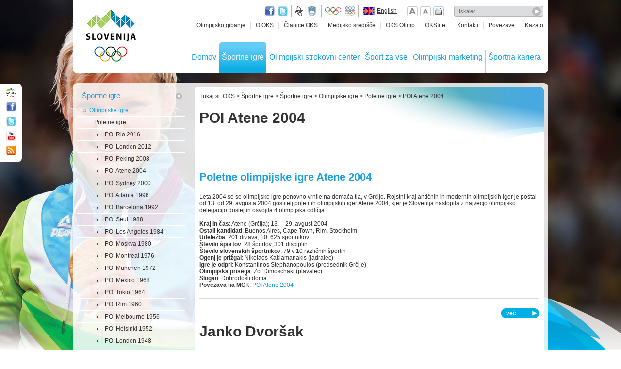

--- FILE ---
content_type: text/html; charset=utf-8
request_url: http://stara.olympic.si/sportne-igre/sportne-igre/olimpijske-igre/poletne-igre/poi-atene-2004/?tx_oksintranet_pi2%5Bdelegate%5D=1443&cHash=ac5a8fe9a88f94459b7be816958d5622
body_size: 31270
content:
<!DOCTYPE html>
<!--[if lt IE 7]> <html class="no-js ie6 oldie" lang="sl"> <![endif]-->
<!--[if IE 7]>    <html class="no-js ie7 oldie" lang="sl"> <![endif]-->
<!--[if IE 8]>    <html class="no-js ie8 oldie" lang="sl"> <![endif]-->
<!--[if gt IE 8]><!-->
<html class="no-js" lang="sl"> <!--<![endif]-->
<head>
<meta http-equiv="X-UA-Compatible" content="IE=edge,chrome=1" />
<meta name="viewport" content="width=device-width" />

<meta charset="utf-8" />
<!-- 
	ORG. TEND d.o.o. - www.tend.si

	This website is powered by TYPO3 - inspiring people to share!
	TYPO3 is a free open source Content Management Framework initially created by Kasper Skaarhoj and licensed under GNU/GPL.
	TYPO3 is copyright 1998-2013 of Kasper Skaarhoj. Extensions are copyright of their respective owners.
	Information and contribution at http://typo3.org/
-->

<base href="http://stara.olympic.si/" />


<meta name="generator" content="TYPO3 4.5 CMS" />
<meta name="keywords" content="olimpijske igre Atene 2004, olimpijada Atene 2004" />
<meta name="description" content="Predstavitev poletnih olimpijskih iger Atene 2004" />
<meta name="date" content="2015-05-27T09:20:12+02:00" />

<link rel="stylesheet" type="text/css" href="http://stara.olympic.si/typo3temp/stylesheet_75acf4cb6c.css" media="all" />
<link rel="stylesheet" type="text/css" href="http://stara.olympic.si/fileadmin/templates/css/ui-olympic/jquery-ui-1.8.16.custom.css?1321605361" media="all" />
<link rel="stylesheet" type="text/css" href="http://stara.olympic.si/fileadmin/templates/css/style.css?1443731672" media="all" />
<link rel="stylesheet" type="text/css" href="http://stara.olympic.si/fileadmin/templates/css/scrollbar.css?1318225015" media="all" />
<link rel="stylesheet" type="text/css" href="http://stara.olympic.si/fileadmin/templates/css/chosen.css?1321605235" media="all" />
<link rel="stylesheet" type="text/css" href="http://stara.olympic.si/fileadmin/templates/css/zebra_transform.css?1318225015" media="all" />
<link rel="stylesheet" type="text/css" href="http://stara.olympic.si/fileadmin/templates/css/flexigrid.css?1319200772" media="all" />


<script src="http://stara.olympic.si/uploads/tx_t3jquery/jquery-1.7.x-1.8.x.js" type="text/javascript"></script>
<script src="http://stara.olympic.si/typo3conf/ext/rzcolorbox/res/js/jquery.colorbox.js?1407422616" type="text/javascript"></script>
<script src="http://stara.olympic.si/fileadmin/templates/js/libs/modernizr-2.0.6.min.js?1318225034" type="text/javascript"></script>
<script src="http://stara.olympic.si/fileadmin/templates/js/libs/jquery.corner.js?1318225034" type="text/javascript"></script>
<script src="http://stara.olympic.si/fileadmin/templates/js/libs/jquery.placeholder-enhanced.min.js?1318225034" type="text/javascript"></script>
<script src="http://stara.olympic.si/fileadmin/templates/js/libs/jquery.fontscale.js?1318225034" type="text/javascript"></script>
<script src="http://stara.olympic.si/fileadmin/templates/js/libs/chosen.jquery.min.js?1366754528" type="text/javascript"></script>
<script src="http://stara.olympic.si/fileadmin/templates/js/libs/tinyscrollbar.js?1318225034" type="text/javascript"></script>
<script src="http://stara.olympic.si/fileadmin/templates/js/libs/zebra_transform.js?1318225034" type="text/javascript"></script>
<script src="http://stara.olympic.si/fileadmin/templates/js/libs/round.js?1318225034" type="text/javascript"></script>
<script src="http://stara.olympic.si/fileadmin/templates/js/libs/flexigrid.js?1318944893" type="text/javascript"></script>
<script src="http://stara.olympic.si/fileadmin/templates/js/libs/jquery.equal-height-columns.js?1354606741" type="text/javascript"></script>
<script src="http://stara.olympic.si/fileadmin/templates/js/functions.js?1375440218" type="text/javascript"></script>
<script src="http://stara.olympic.si/typo3temp/javascript_a79086632c.js" type="text/javascript"></script>
<script type="text/javascript">
/*<![CDATA[*/
<!-- 
/*7d1cdca5a4e11f154c16c01d6def5e7c*/
jQuery(document).ready(function(){jQuery(".rzcolorbox").colorbox({current:"Image {current} of {total}",opacity:"0.85",transition:"fade",speed:"350",slideshowSpeed:"2500",overlayClose:true,fixed:false,escKey:true,arrowKey:true,loop:true,previous:"previous",next:"next",close:"close",rel:"rzcolorbox"});});

// -->
/*]]>*/
</script>

<title>POI Atene 2004Olimpijski komite Slovenije</title><link rel="alternate" type="application/rss+xml" title="RSS - Zadnje novice - Olympic.si" href="http://www.olympic.si/rss.xml" /><link href="http://stara.olympic.si/sportne-igre/sportne-igre/olimpijske-igre/poletne-igre/poi-atene-2004/?tx_oksintranet_pi2%5Bdelegate%5D=1443" rel="canonical" />
<link type="text/css" media="screen" rel="stylesheet" href="http://stara.olympic.si/typo3conf/ext/rzcolorbox/res/style2/css/colorbox.css" />
<script type="text/plain" class="cc-onconsent-analytics">

  var _gaq = _gaq || [];
  _gaq.push(['_setAccount', 'UA-2498028-15']);
  _gaq.push(['_trackPageview']);

  (function() {
    var ga = document.createElement('script'); ga.type = 'text/javascript'; ga.async = true;
    ga.src = ('https:' == document.location.protocol ? 'https://ssl' : 'http://www') + '.google-analytics.com/ga.js';
    var s = document.getElementsByTagName('script')[0]; s.parentNode.insertBefore(ga, s);
  })();

</script>


<!-- Begin Cookie Consent plugin by Silktide - http://silktide.com/cookieconsent -->

<link rel="stylesheet" type="text/css" href="http://apps.tend.si/fileadmin/templates/js/lib/cc/cc_tend.css" />
<link rel="stylesheet" type="text/css" href="http://www.olympic.si/fileadmin/templates/css/styles_cookies.css" />
<script type="text/javascript" src="http://apps.tend.si/fileadmin/templates/js/lib/cc/cc_tend.js"></script>

<script type="text/javascript">
// <![CDATA[
cc.initialise({
  cookies: {
    analytics: {},
    social: {}
  },
  strings: {
    advertisingDefaultDescription: "Oglasi bodo samodejno postavljeni",
    advertisingDefaultTitle: "Oglaševanje",
    allowCookies: "Dovoli piškotke",
    allowCookiesImplicit: "Dovoli piškotke",
    allowForAllSites: "Dovoli piškotke za vse strani",
    allSitesSettingsDialogSubtitle: "Lahko dovolite piškotke za vse strani, ki uporabljajao ta modul",
    allSitesSettingsDialogTitleA: "Nastavitve zasebnosti",
    allSitesSettingsDialogTitleB: "za vsa spletišča",
    analyticsDefaultDescription: "Anonimno zbiramo podatke o uporabi spletišča za izboljšavo uporabniške izkušnje",
    analyticsDefaultTitle: "Analytics",
    backToSiteSettings: "Nazaj na nastavitve",
    changeForAllSitesLink: "Spremenite nastavitve za vse strani",
    closeWindow: "Zapri okno",
    customCookie: "Ta spletna stran uporablja piškotke",
    defaultDescription: "Privzet opis piškotka",
    defaultTitle: "Privzet naiv piškotka",
    hideDetails: "skrij podrobnosti",
    learnMore: "Preberi več",
    notificationTitle: "Spletna stran OKS uporablja piškotke",
    notificationTitleImplicit: "Na spletu uporabljamo piškotke zaradi boljše uporabniške izkušnje",
    notUsingCookies: "Ta spletna stran ne uporablja piškotkov",
    preferenceAlways: "Vedno dovoli",
    preferenceAsk: "Vprašaj me ob vsakem obisku",
    preferenceConsent: "Strinjam se",
    preferenceDecline: "Ne strinjam se",
    preferenceNever: "Nikoli ne dovoli",
    preferenceUseGlobal: "Uporabi globalne nastavitve",
    privacySettings: "Nastavitve zasebnosti",
    privacySettingsDialogSubtitle: "Za nekatere nastavitve potrebujemo vaše dovoljenje, da si zapomnimo, kdo ste",
    privacySettingsDialogTitleA: "Nastavitve zasebnosti",
    privacySettingsDialogTitleB: "za to spletno stran",
    saveForAllSites: "Shrani za vse spletne strani",
    savePreference: "Shrani nastavitve",
    seeDetails: "prikaži podrobnosti",
    seeDetailsImplicit: "spremeni nastavitve",
    socialDefaultDescription: "Facebook, Twitter in ostali družbeni mediji vas morajo prepoznati, da bi delovali pravilno.",
    socialDefaultTitle: "Družbeni mediji"
    
  },
  settings: {
    disableallsites: true,    
    style: "monochrome",
    bannerPosition: "bottom"
  }
});
// ]]>
</script>
<!-- End Cookie Consent plugin -->

<script type="text/javascript">
$(function() {
  $('#cc-notification-wrapper h2').append(' - <a href="/info/zasebnost/">več o tem</a>');
});  
</script>

<script src="http://stara.olympic.si/typo3conf/ext/ods_ajaxmailsubscription/res/ods_ajaxmailsubscription.js" type="text/javascript"></script>
<script type="text/javascript">
				var base_url='http://stara.olympic.si/';
				var eID_call='index.php?eID=oic';
				var type_call='http://stara.olympic.si/sportne-igre/sportne-igre/olimpijske-igre/poletne-igre/poi-atene-2004/?type=776&tx_oksintranet_pi2%5Bdelegate%5D=1443&tx_oksintranet_pi2%5Bathlete%5D=0&tx_oksintranet_pi2%5Bteam%5D=0&t='+new Date().getTime();
				</script>
		
<script type="text/javascript" src="http://stara.olympic.si/typo3conf/ext/tend_bxslider/bxSlider/jquery.bxSlider.min.js"></script>
<link rel="stylesheet" type="text/css" media="all" href="" /><script type="text/javascript">$(document).ready(function(){$("#tend_bxslider_10").bxSlider({displaySlideQty: 6,
moveSlideQty: 1,
infiniteLoop: false,
controls: false}); }); </script>


<link rel="stylesheet" type="text/css" media="all" href="" /><script type="text/javascript">$(document).ready(function(){$("#tend_bxslider_674").bxSlider({ticker: true,
tickerSpeed: 3000}); }); </script>
<link rel="stylesheet" type="text/css" media="all" href="" /><script type="text/javascript">$(document).ready(function(){$("#tend_bxslider_673").bxSlider({ticker: true,
tickerSpeed: 3000}); }); </script>
</head>
<body class="page-6 current-90">

<div id="container">
	<header class="corner-bottom header">
		<div class="header-back">
			<h1><a href="" id="oks-logo">OLIMPIJSKI KOMITE SLOVENIJE - ZDRUŽENJE ŠPORTNIH ZVEZ</a></h1><span class="print-logo"><img src="http://stara.olympic.si/fileadmin/templates/img/print-logo.png" alt="Logo" title="Logo" width="103" height="117" /></span>
			<div class="utils">
				<span class="social">
					<a class="face" href="http://sl-si.facebook.com/SloveniaOlympicTeam" target="_blank">Facebook page</a>
					<a class="twitter" href="https://twitter.com/#!/TeamSlovenia" target="_blank">Twitter</a>
				</span>	
				<span class="gov">
					<a class="fund" href="http://www.fundacijazasport.org/" target="_blank">Fundacija za šport</a>
					<a class="min" href="http://www.mizks.gov.si/" target="_blank">Ministrstvo za izobraževanje, znanost, kulturo in šport</a>
				</span>
				<a class="ol-org" href="http://www.olympic.org/" target="_blank">Olympic.org</a>
				<a class="eoc" href="http://www.eurolympic.org/" target="_blank">EOC</a>
				<span id="language"><div class="language-en"></div><a href="en/">English</a></span>
				<span id="page-utils">
					<span class="fontplus">Povečaj pisavo</span>
					<span class="fontminus">Pomanjšaj pisavo</span>
					<a class="print" href="javascript:window.print();">Natisni stran</a>
				</span>
				<div id="search"><form action="rezultati-iskanja/" method="post" id="indexedsearch"><fieldset><input name="tx_indexedsearch[sword]" value="" class="inputText" placeholder="Iskalec" type="text" /><input type="image" src="http://stara.olympic.si/fileadmin/templates/img/searchbutton.png" class="inputButton" alt="Search" title="Search" /><input type="hidden" name="tx_indexedsearch[sections]" value="0" /><input name="tx_indexedsearch[submit_button]" value="Search" type="hidden" /></fieldset></form></div>		
			</div>
			<nav id="topnav"><ul><li><a href="olimpijsko-gibanje/">Olimpijsko gibanje</a></li><li><a href="o-oks/">O OKS</a></li><li><a href="clanice-oks/">Članice OKS</a></li><li><a href="medijsko-sredisce/">Medijsko središče</a></li><li><a href="oks-olimp/">OKS Olimp</a></li><li><a href="http://stara.olympic.si/">OKSInet</a></li><li><a href="o-oks/kontakt/">Kontakti</a></li><li><a href="info/povezave/">Povezave</a></li><li class="last"><a href="info/kazalo/">Kazalo</a></li></ul></nav>	
			<nav id="mainnav"><ul><li><a href="http://stara.olympic.si/">Domov</a></li><li class="mainnav-active-static"><a href="sportne-igre/sportne-igre/">Športne igre</a></li><li><a href="olimpijski-strokovni-center/">Olimpijski strokovni center</a></li><li><a href="sport-za-vse/">Šport za vse</a></li><li><a href="olimpijski-marketing/">Olimpijski marketing</a></li><li class="last"><a href="sportna-kariera/">Športna kariera</a></li></ul></nav>	
		</div>
		<div class="back-bottom"></div>
	</header>
	<div id="main">
		
		<section id="main-content-outer-wrap">
			<div class="main-content-outer-top"></div>
			<div class="main-content-inner-wrap">
				<div class="main-content-left">
					<nav class="secondary-nav"><ul><li><a href="sportne-igre/sportne-igre/" class="level-1">Športne igre</a><ul><li><a href="sportne-igre/sportne-igre/olimpijske-igre/" class="level-2">Olimpijske igre</a><ul><li><a href="sportne-igre/sportne-igre/olimpijske-igre/poletne-igre/" class="level-3">Poletne igre</a><ul><li><a href="sportne-igre/sportne-igre/olimpijske-igre/poletne-igre/poi-rio-2016/" class="level-4">POI Rio 2016</a></li><li><a href="sportne-igre/sportne-igre/olimpijske-igre/poletne-igre/poi-london-2012/" class="level-4">POI London 2012</a></li><li><a href="sportne-igre/sportne-igre/olimpijske-igre/poletne-igre/poi-peking-2008/" class="level-4">POI Peking 2008</a></li><li><a href="sportne-igre/sportne-igre/olimpijske-igre/poletne-igre/poi-atene-2004/" class="level-4">POI Atene 2004</a></li><li><a href="sportne-igre/sportne-igre/olimpijske-igre/poletne-igre/poi-sydney-2000/" class="level-4">POI Sydney 2000</a></li><li><a href="sportne-igre/sportne-igre/olimpijske-igre/poletne-igre/poi-atlanta-1996/" class="level-4">POI Atlanta 1996</a></li><li><a href="sportne-igre/sportne-igre/olimpijske-igre/poletne-igre/poi-barcelona-1992/" class="level-4">POI Barcelona 1992</a></li><li><a href="sportne-igre/sportne-igre/olimpijske-igre/poletne-igre/poi-seul-1988/" class="level-4">POI Seul 1988</a></li><li><a href="sportne-igre/sportne-igre/olimpijske-igre/poletne-igre/poi-los-angeles-1984/" class="level-4">POI Los Angeles 1984</a></li><li><a href="sportne-igre/sportne-igre/olimpijske-igre/poletne-igre/poi-moskva-1980/" class="level-4">POI Moskva 1980</a></li><li><a href="sportne-igre/sportne-igre/olimpijske-igre/poletne-igre/poi-montreal-1976/" class="level-4">POI Montreal 1976</a></li><li><a href="sportne-igre/sportne-igre/olimpijske-igre/poletne-igre/poi-muenchen-1972/" class="level-4">POI München 1972</a></li><li><a href="sportne-igre/sportne-igre/olimpijske-igre/poletne-igre/poi-mexico-1968/" class="level-4">POI Mexico 1968</a></li><li><a href="sportne-igre/sportne-igre/olimpijske-igre/poletne-igre/poi-tokio-1964/" class="level-4">POI Tokio 1964</a></li><li><a href="sportne-igre/sportne-igre/olimpijske-igre/poletne-igre/poi-rim-1960/" class="level-4">POI Rim 1960</a></li><li><a href="sportne-igre/sportne-igre/olimpijske-igre/poletne-igre/poi-melbourne-1956/" class="level-4">POI Melbourne 1956</a></li><li><a href="sportne-igre/sportne-igre/olimpijske-igre/poletne-igre/poi-helsinki-1952/" class="level-4">POI Helsinki 1952</a></li><li><a href="sportne-igre/sportne-igre/olimpijske-igre/poletne-igre/poi-london-1948/" class="level-4">POI London 1948</a></li><li><a href="sportne-igre/sportne-igre/olimpijske-igre/poletne-igre/poi-berlin-1936/" class="level-4">POI Berlin 1936</a></li><li><a href="sportne-igre/sportne-igre/olimpijske-igre/poletne-igre/poi-los-angeles-1932/" class="level-4">POI Los Angeles 1932</a></li><li><a href="sportne-igre/sportne-igre/olimpijske-igre/poletne-igre/poi-amsterdam-1928/" class="level-4">POI Amsterdam 1928</a></li><li><a href="sportne-igre/sportne-igre/olimpijske-igre/poletne-igre/poi-pariz-1924/" class="level-4">POI Pariz 1924</a></li><li><a href="sportne-igre/sportne-igre/olimpijske-igre/poletne-igre/poi-antwerpen-1920/" class="level-4">POI Antwerpen 1920</a></li><li><a href="sportne-igre/sportne-igre/olimpijske-igre/poletne-igre/poi-stockholm-1912/" class="level-4">POI Stockholm 1912</a></li><li><a href="sportne-igre/sportne-igre/olimpijske-igre/poletne-igre/poi-london-1908/" class="level-4">POI London 1908</a></li><li><a href="sportne-igre/sportne-igre/olimpijske-igre/poletne-igre/poi-st-louis-1904/" class="level-4">POI St. Louis 1904</a></li><li><a href="sportne-igre/sportne-igre/olimpijske-igre/poletne-igre/poi-pariz-1900/" class="level-4">POI Pariz 1900</a></li><li><a href="sportne-igre/sportne-igre/olimpijske-igre/poletne-igre/poi-atene-1896/" class="level-4">POI Atene 1896</a></li></ul></li><li><a href="sportne-igre/sportne-igre/olimpijske-igre/zimske-igre/" class="level-3">Zimske igre</a></li></ul></li><li><a href="sportne-igre/sportne-igre/evropske-igre/" class="level-2">Evropske igre</a></li><li><a href="sportne-igre/sportne-igre/svetovne-igre/" class="level-2">Svetovne igre</a></li><li><a href="sportne-igre/sportne-igre/sredozemske-igre/" class="level-2">Sredozemske igre</a></li><li><a href="sportne-igre/sportne-igre/mladinske-olimpijske-igre/" class="level-2">Mladinske olimpijske igre</a></li><li><a href="sportne-igre/sportne-igre/olimpijski-festival-evropske-mladine/" class="level-2">Olimpijski festival evropske mladine</a></li></ul></li><li><a href="sportne-igre/sportne-panoge/olimpijske-sportne-panoge/" class="level-1">Športne panoge</a></li></ul></nav>
					<section class="element-leftcol"><div id="c222" class="csc-default"><div class="csc-header csc-header-n1"><h3 class="csc-firstHeader">Prijavi se na e-novice</h3></div><div class="tx-odsajaxmailsubscription-pi1">
		
<div id="tx_odsajaxmailsubscription_pi1">
<section class="mailing-subscription-left">
	<form action="sportne-igre/sportne-igre/olimpijske-igre/poletne-igre/poi-atene-2004/" enctype="multipart/form-data" method="post" onsubmit="">
	  <input class="mailing-subscription-left-input" placeholder="E-poštni naslov" name="tx_odsajaxmailsubscription_pi1[email]" onclick="if(this.value=='')this.value='';" type="text" value="" />
	  <input class="mailing-subscription-left-button" name="tx_odsajaxmailsubscription_pi1[submit]" onclick="return ods_ajaxmailsubscription(this);" type="submit" value="Pošlji" />
	</form>
</section>

</div>







<div id="tx_odsajaxmailsubscription_pi1_indication" style="display: none;">
<img src="http://stara.olympic.si/typo3conf/ext/ods_ajaxmailsubscription/res/loading.gif" alt="loading..." />
</div>

	</div>
	</div></section>
					<section class="element-leftcol"><div class="sponsors-subpage"><div id="c289" class="csc-default" ><div class="content-element-noborder"><div class="csc-header csc-header-n1"><h4 class="csc-firstHeader">Sponzorji</h4></div><div class="csc-textpic csc-textpic-left csc-textpic-below"><div class="csc-textpic-text"><p><i>Glavni sponzor</i></p>
<p>&nbsp;</p></div><div class="csc-textpic-imagewrap csc-textpic-single-image"><a href="http://stara.olympic.si/olimpijski-marketing/poslovni-partnerji-oks/sponzorji-olimpijske-reprezentance-slovenije/" ><img src="http://stara.olympic.si/uploads/pics/sponzor-glavni.gif" width="85" height="34" border="0" alt="" /></a></div></div><div class="csc-textpic-clear"><!-- --></div></div></div>
					<div class="other-sponsors-subpage-wrap"><div id="c674" class="csc-default" ><div class="csc-header csc-header-n1"><h5 class="csc-firstHeader">Veliki sponzorji</h5></div>
<div class="bx_slider_sponzorji" id="tx-tendbxslider-pi1_674">
    <div id="tend_bxslider_674">
      
        <div class="rotator-item">      
			<p><p><i>Veliki sponzorji</i></p></p>
			<a href='http://stara.olympic.si/olimpijski-marketing/poslovni-partnerji-oks/sponzorji-olimpijske-reprezentance-slovenije/'> <img src="http://stara.olympic.si/uploads/pics/sponzorji-veliki1_03.png" width="600" height="50" border="0" class="bxslider_photo" alt="" /> </a>
        </div>
      
        <div class="rotator-item">      
			<p><p><i>Veliki sponzorji</i></p></p>
			<a href='http://stara.olympic.si/olimpijski-marketing/poslovni-partnerji-oks/sponzorji-olimpijske-reprezentance-slovenije/'> <img src="http://stara.olympic.si/uploads/pics/sponzorji-veliki2_03.png" width="600" height="50" border="0" class="bxslider_photo" alt="" /> </a>
        </div>
      
    </div>
</div>
</div>	
					<div id="c673" class="csc-default" ><div class="csc-header csc-header-n1"><h5 class="csc-firstHeader">Sponzorji</h5></div>
<div class="bx_slider_sponzorji" id="tx-tendbxslider-pi1_673">
    <div id="tend_bxslider_673">
      
        <div class="rotator-item">      
			<p><p><i>Sponzorji</i></p></p>
			<a href='http://stara.olympic.si/olimpijski-marketing/poslovni-partnerji-oks/sponzorji-olimpijske-reprezentance-slovenije/'> <img src="http://stara.olympic.si/uploads/pics/sponzor1_2013.png" width="588" height="50" border="0" class="bxslider_photo" alt="" /> </a>
        </div>
      
        <div class="rotator-item">      
			<p><p><i>Sponzorji</i></p></p>
			<a href='http://stara.olympic.si/olimpijski-marketing/poslovni-partnerji-oks/sponzorji-olimpijske-reprezentance-slovenije/'> <img src="http://stara.olympic.si/uploads/pics/sponzor2_2013_02.gif" width="588" height="50" border="0" class="bxslider_photo" alt="" /> </a>
        </div>
      
    </div>
</div>
</div></div></div></section>	
					<section class="element-leftcol"><script charset="utf-8" src="http://widgets.twimg.com/j/2/widget.js" type="text/javascript"></script>
<script type="text/javascript">
new TWTR.Widget({
  version: 2,
  type: 'profile',
  rpp: 2,
  interval: 30000,
  width: 210,
  height: 300,
  theme: {
    shell: {
      background: '#1a9fe2',
      color: '#ffffff'
    },
    tweets: {
      background: '#ffffff',
      color: '#313133',
      links: '#1a9fe2'
    }
  },
  features: {
    scrollbar: false,
    loop: false,
    live: false,
    behavior: 'all'
  }
}).render().setUser('TeamSlovenia').start();
</script></section>
					<section class="element-leftcol">   <script type="text/plain" class="cc-onconsent-social">
   $(function() {	
  	 $("#fb-widget").html('<iframe src="//www.facebook.com/plugins/likebox.php?href=http%3A%2F%2Fwww.facebook.com%2FSloveniaOlympicTeam&amp;width=196&amp;height=285&amp;show_faces=true&amp;colorscheme=light&amp;stream=false&amp;show_border=false&amp;header=false&amp;appId=450952561651615" scrolling="no" frameborder="0" style="border:none; overflow:hidden; width:196px; height:285px;" allowtransparency="true"></iframe>');
   });  
   </script>
   <div id="fb-widget"></div></section>
					<section class="element-leftcol-games"><div id="c29" class="csc-default" ><div class="content-element-noborder"><div class="csc-header csc-header-n1"><h4 class="csc-firstHeader">Prihajajoče igre</h4></div><div class="csc-textpic csc-textpic-left csc-textpic-above csc-textpic-equalheight"><div class="csc-textpic-imagewrap"><ul><li class="csc-textpic-image csc-textpic-firstcol" style="width:57px;"><a href="http://tbilisi2015.com/en/" target="_blank" ><img src="http://stara.olympic.si/typo3temp/pics/94bdc322e1.png" width="57" height="45" border="0" alt="" /></a></li><li class="csc-textpic-image" style="width:45px;"><a href="http://www.rio2016.com.br/en/home" target="_blank" ><img src="http://stara.olympic.si/typo3temp/pics/132dae762d.png" width="45" height="45" border="0" alt="" /></a></li><li class="csc-textpic-image" style="width:45px;"><a href="http://www.tarragona2017.cat/en/" target="_blank" ><img src="http://stara.olympic.si/typo3temp/pics/674d5a3dd3.jpg" width="45" height="45" border="0" alt="" /></a></li><li class="csc-textpic-image csc-textpic-lastcol" style="width:45px;"><a href="http://www.pyeongchang2018.com/horizon/eng/index.asp" target="_blank" ><img src="http://stara.olympic.si/uploads/pics/PyeongChang-web.png" width="45" height="45" border="0" alt="" /></a></li></ul></div><div class="csc-textpic-text"></div></div><div class="csc-textpic-clear"><!-- --></div></div></div><div id="countdown"><div class="games-timer">Še dni<span>-3461</span></div><div class="games-timer">Še dni<span>-3461</span></div><div class="games-timer">Še dni<span>-3132</span></div><div class="games-timer-last">Še dni<span>-2908</span></div></div></section>
					<section class="content-leftside">
						
					</section>	
				</div>
				<div class="main-content-wrap">
					<div class="main-content-top"></div>
					<section class="main-content">
						<nav id="breadcrumbs">Tukaj si:&nbsp;<a href="http://stara.olympic.si/">OKS</a>&nbsp;>&nbsp;<a href="sportne-igre/sportne-igre/">Športne igre</a>&nbsp;>&nbsp;<a href="sportne-igre/sportne-igre/">Športne igre</a>&nbsp;>&nbsp;<a href="sportne-igre/sportne-igre/olimpijske-igre/">Olimpijske igre</a>&nbsp;>&nbsp;<a href="sportne-igre/sportne-igre/olimpijske-igre/poletne-igre/">Poletne igre</a>&nbsp;>&nbsp;POI Atene 2004</nav>
						<header id="title"><h1>POI Atene 2004</h1></header>
						<div class="social-row">
<!--FB like button  -->
<div id="fb-root"></div>
<script type="text/plain" class="cc-onconsent-social">(function(d, s, id) {
  var js, fjs = d.getElementsByTagName(s)[0];
  if (d.getElementById(id)) {return;}
  js = d.createElement(s); js.id = id;
  js.src = "//connect.facebook.net/sl_SI/all.js#xfbml=1";
  fjs.parentNode.insertBefore(js, fjs);
}(document, 'script', 'facebook-jssdk'));</script>

<div class="fb-like" data-href="http://www.olympic.si/" data-send="true" data-layout="button_count" data-width="200" data-show-faces="false" data-font="arial"></div>

<!-- +1  -->
<script type="text/plain" class="cc-onconsent-social" src="https://apis.google.com/js/plusone.js">
  {lang: 'sl'}
</script>
<g:plusone size="medium"></g:plusone>

<!-- AddThis Button BEGIN -->
<div class="addthis_toolbox addthis_default_style ">
<a class="addthis_counter addthis_pill_style"></a>
</div>
<script type="text/plain" class="cc-onconsent-social" src="http://s7.addthis.com/js/250/addthis_widget.js#pubid=xa-4e9041401aa653f3"></script>
<script type="text/javascript">
var addthis_config = {
   ui_click: true
}
</script>
<!-- AddThis Button END -->
</div>  
						<section class="normal-content"><!--TYPO3SEARCH_begin--><div id="c107" class="csc-default"><div class="content-element"><div class="csc-header csc-header-n1"><h2 class="csc-firstHeader">Poletne olimpijske igre Atene 2004</h2></div><p>Leta 2004 so se olimpijske igre ponovno vrnile na domača tla, v Grčijo. Rojstni kraj antičnih in modernih olimpijskih iger je postal od 13. od 29. avgusta 2004 gostitelj poletnih olimpijskih iger Atene 2004, kjer je Slovenija nastopila z največjo olimpijsko delegacijo doslej in osvojila 4 olimpijska odličja.</p>
<p>&nbsp;</p>
<p><b>Kraj in čas</b>: Atene (Grčija); 13. – 29. avgust 2004<br /><b>Ostali kandidati</b>: Buenos Aires, Cape Town, Rim, Stockholm<br /><b>Udeležba</b>: 201 država, 10. 625 športnikov<br /><b>Število športov</b>: 28 športov, 301 disciplin<br /><b>Število slovenskih športniko</b>v: 79 v 10 različnih športih<br /><b>Ogenj je prižgal</b>: Nikolaos Kaklamanakis (jadralec)<br /><b>Igre je odprl</b>: Konstantinos Stephanopoulos (predsednik Grčije)<br /><b>Olimpijska prisega</b>: Zoi Dimoschaki (plavalec)<br /><b>Slogan</b>: Dobrodošli doma<br /><b>Povezava na MO</b>K: <a href="http://www.olympic.org/athens-2004-summer-olympics" target="_blank">POI Atene 2004</a></p></div></div><!--TYPO3SEARCH_end--></section>
						<span class="more-link blue-button">več</span><div class="hidden-element"><div id="c108" class="csc-default"><div class="content-element"><div class="csc-header csc-header-n1"><h3 class="csc-firstHeader">Zanimivosti s poletnih olimpijskih iger Atene 2004 </h3></div><p>Olimpijsko gibanje je prejelo zajetno injekcijo prvinskosti in opomin, kako in zakaj se je vse skupaj začelo. Vseeno je bilo vsem v Atenah 2004 jasno, da se olimpijske evolucije, pa naj si bo na negativni ali pa pozitivni ravni, ne da ustaviti. Vodilni možje MOK-a so si bili enotni z dejstvom, da se da nanjo vsaj delno vplivati. Pred igrami so se mnogi bali grške ležernosti in opominjali pred nič kaj zgledno organiziranimi igrami. V Atenah so sicer res krepko zamujali z izgradnjo olimpijskih objektov in se pogosto prepuščali improvizaciji, vseeno pa do razpada sistema še zdaleč ni prišlo. Grki so marsikoga presenetili in kakovostno pripravili igre, ki pa so zaradi svoje obsežnosti postale sila težko obvladljive.<br /></p>
<h4>Po<b></b>pravljen najstarejši svetovni rekord v&nbsp; plavanju</h4>
<p>Med posamezniki je izstopal neverjetni ameriški <b>plavalec Michael Phelps</b>. Vladar atenskega olimpijskega bazena je osvojil kar <b>osem kolajn</b>, od tega šest zlatih. Junaki iger so bili še <b>najhitrejši šprinter Justin Gatlin</b>, nepopustljiva nizozemska <b>kolesarka Leontien Zijlaard-van Moorsel, kanuistka Brigit Fischer</b>, ki je osvojila dve kolajni in postala prva športnica z zlatimi kolajnami ne šestih različnih igrah. Pa <b>Maročan Hicham El Guerrouj</b> z zmagama na 1500 in 5000 metrov. <br /><br />Precejšnje pozornosti so bili deležni tudi <b>Argentinci</b>. Osvojili so sicer ''le'' šest kolajn, od tega dve zlati. A na najvišjo stopničko sta stopili nogometna in košarkarska reprezentanca. Slednja je prekinila prevlado ameriških košarkarjev, ki so naposled tudi sami spoznali, da naziv ''sanjsko moštvo'' ni več primeren.<br /><br /></p></div></div></div>
						<div id="c781" class="csc-default">
    <style>
      .other-placements{display:none;}
    </style>
    <script type="text/javascript">
    $(function() {
		$( "#event-tabs" ).tabs({selected:1});
		$( "#user-tabs" ).tabs();
		$('.other-link').click(function(){$('.other-placements').slideToggle(500);});
		$( ".other-filter" ).accordion({autoHeight: false,navigation: true});
    });
    function athletesByLetter(l){
      $('#athletes').load(type_call+'&tx_oksintranet_pi2[m]=delegation&tx_oksintranet_pi2[letter]='+l, function() {});
    }
    function athletesByDiscipline(d){
      $('#athletes').load(type_call+'&tx_oksintranet_pi2[m]=delegation&tx_oksintranet_pi2[discipline]='+d, function() {});
    }
    function athletesByResult(r){
      $('#athletes').load(type_call+'&tx_oksintranet_pi2[m]=delegation&tx_oksintranet_pi2[result]='+r, function() {});
    }
    function athletesByFunction(f){
      $('#athletes').load(type_call+'&tx_oksintranet_pi2[m]=delegation&tx_oksintranet_pi2[function]='+f, function() {});
    }
	function managementAndPersonel(d){
      $('#athletes').load(type_call+'&tx_oksintranet_pi2[m]=delegation&tx_oksintranet_pi2[discipline]='+d+'&tx_oksintranet_pi2[function]=all', function() {});
    }
	function resultsByDate(d){
      $('#results').load(type_call+'&tx_oksintranet_pi2[m]=results&tx_oksintranet_pi2[date]='+d, function() {});
    }
    function resultsByDiscipline(d){
      $('#results').load(type_call+'&tx_oksintranet_pi2[m]=results&tx_oksintranet_pi2[discipline]='+d, function() {});
    }
	function resultsBySubdiscipline(s){
      $('#results').load(type_call+'&tx_oksintranet_pi2[m]=results&tx_oksintranet_pi2[subdiscipline]='+s, function() {});
    }
	function resultsByFaze(f){
      $('#results').load(type_call+'&tx_oksintranet_pi2[m]=results&tx_oksintranet_pi2[faze]='+f, function() {});
    }
	function resultsByFinalPlacement(f){
      $('#results').load(type_call+'&tx_oksintranet_pi2[m]=results&tx_oksintranet_pi2[finalPlacement]=1', function() {});
    }
	function resultsByResult(r){
      $('#results').load(type_call+'&tx_oksintranet_pi2[m]=results&tx_oksintranet_pi2[result]='+r, function() {});
    }
	function resultsByAthlete(a){
      $('#results').load(type_call+'&tx_oksintranet_pi2[m]=results&tx_oksintranet_pi2[athlete]='+a, function() {});
    }
	function resultsByTeam(t){
      $('#results').load(type_call+'&tx_oksintranet_pi2[m]=results&tx_oksintranet_pi2[team]='+t, function(){});
    }
	function hideDelegate(){
		$('#athlete-single').hide();
		scroll(0,0);
		$(".main-content").height("");	
	}
	</script>
    
    <section class="athlete-single" id="athlete-single">
		<header><h1>Janko Dvoršak</h1></header>
		<div id="user-tabs">
			<ul>
				<li><a href="#user-tabs-1">Osebni podatki</a></li>
				<li><a href="#user-tabs-2">Biografija</a></li>
				<li><a href="#user-tabs-3">Nastopi in rezultati</a></li>
			</ul>
			<div id="user-tabs-1">
				<div class="athlete-top">
					<img src="http://stara.olympic.si/typo3temp/pics/c03228e8df.jpg" width="80" height="80" border="0" alt="Dvoršak Janko" title="Dvoršak Janko" />
					<div class="athlete-top-right">
						<span><b>Šport:</b><br /> </span>
						<span><b>Disciplina:</b><br /> </span>
						<span><b>Rojen:</b><br /> </span>
						<span><b>Višina:</b><br /> </span>
						<span><b>Teža:</b><br /> </span>
						<span><b>Matični klub:</b><br /> </span>
						<span class="last"><b>Trener:</b><br /> </span>
					</div>
				</div>  
				
				
					<div class="athlete-results">
						<h2>Rezultati na OI in ostalih športnih igrah</h2>
						<table class="oi-count" width="100%" cellpadding="0" cellspacing="0" border="0">
						  <tr>
							<td valign="middle"><b>Medalje na OI:</b></td>
							<td valign="middle" align="right"><div class="gold-medal"></div></td>
							<td valign="middle"><span class="like-h2">0x</span></td>
							<td valign="middle" align="right"><div class="silver-medal"></div></td>
							<td valign="middle"><span class="like-h2">0x</span></td>
							<td valign="middle" align="right"><div class="bronze-medal"></div></td>
							<td valign="middle"><span class="like-h2">0x</span></td>
						  </tr>
						</table>
						  

						
					</div>  
				
				
				<div class="athlete-top-results">
					<h2>Vrhunci kariere</h2>
					<div class="athlete-top-results-item">
					  
					</div>
					<div class="athlete-top-results-item">
					  
					</div>    
				</div>	
				
			</div>
			<div id="user-tabs-2">
				<div class="athlete-top-normal">
					
					
					
					
					
					
					
					
					
				</div>
			</div>
			<div id="user-tabs-3">
				<section id="user-results">
				
				</section>
			</div>
		</div>
    </section>
    
    <div id="event-tabs">
      <ul>
        <li><a href="#event-tabs-1" onclick="hideDelegate()">Slovenski uspehi</a></li>
        <li><a href="#event-tabs-2" onclick="hideDelegate()">Reprezentanca</a></li>
        <li><a href="#event-tabs-3" onclick="hideDelegate()">Pregled medalj</a></li>
        <li><a href="#event-tabs-4" onclick="hideDelegate()">Urnik in rezultati</a></li>
        <li><a href="#event-tabs-5" onclick="hideDelegate()">Fotogalerija</a></li>
        <li><a href="#event-tabs-6" onclick="hideDelegate()">Novice</a></li>
      </ul>
      <div id="event-tabs-1"><h2 class="special">Slovenski uspehi</h2>
        
        <div class="second">
        <div class="ahtlete">
          <div class="athlete-image">
            <div class="athlete-medal"></div>
          <!-- ###LINK_ITEM###--><img src="http://stara.olympic.si/typo3temp/pics/8aff219941.jpg" width="80" height="80" border="0" alt="" /><!-- ###LINK_ITEM###-->
          </div>
          <div class="athlete-details">
            <span><!-- ###LINK_ITEM###--><a href="http://stara.olympic.si/sportne-igre/sportne-igre/olimpijske-igre/poletne-igre/poi-atene-2004/?tx_oksintranet_pi2%5Bdelegate%5D=2849&amp;cHash=75023ebe145700a41d1140cfbb7f6b00">Iztok Čop</a>, <a href="http://stara.olympic.si/sportne-igre/sportne-igre/olimpijske-igre/poletne-igre/poi-atene-2004/?tx_oksintranet_pi2%5Bdelegate%5D=2857&amp;cHash=f4e2faa5bd8a110e02ede4c53c044233">Luka Špik</a><!-- ###LINK_ITEM###--></span> 
            <span>veslanje,dvojni dvojec</span>
            <!-- ###RESULT_MM### begin --><span>Rezultat:FIN 6:31,72</span><!-- ###RESULT_MM### end -->
          </div>  
        </div>
        </div>
      <div class="third">
        <div class="ahtlete">
          <div class="athlete-image">
            <div class="athlete-medal"></div>
            <a href="http://stara.olympic.si/sportne-igre/sportne-igre/olimpijske-igre/poletne-igre/poi-atene-2004/?tx_oksintranet_pi2%5Bdelegate%5D=1522&amp;cHash=41bd5eeeab470f62cdd312c789fa503b"><img src="http://stara.olympic.si/typo3temp/pics/8aff219941.jpg" width="80" height="80" border="0" alt="Čeplak Jolanda" title="Čeplak Jolanda" /></a>
          </div>
          <div class="athlete-details">
            <span><a href="http://stara.olympic.si/sportne-igre/sportne-igre/olimpijske-igre/poletne-igre/poi-atene-2004/?tx_oksintranet_pi2%5Bdelegate%5D=1522&amp;cHash=41bd5eeeab470f62cdd312c789fa503b">Jolanda Čeplak</a></span> 
            <span>atletika,800 m</span>
            <!-- ###RESULT_MM### begin --><span>Rezultat:FIN 1:56,43</span><!-- ###RESULT_MM### end -->
          </div>  
        </div>
        
        <div class="ahtlete">
          <div class="athlete-image">
            <div class="athlete-medal"></div>
            <a href="http://stara.olympic.si/sportne-igre/sportne-igre/olimpijske-igre/poletne-igre/poi-atene-2004/?tx_oksintranet_pi2%5Bdelegate%5D=3778&amp;cHash=4410777371aa414b31724ea785fdaa17"><img src="http://stara.olympic.si/typo3temp/pics/f74db4b28b.jpg" width="80" height="80" border="0" alt="Žolnir Urška" title="Žolnir Urška" /></a>
          </div>
          <div class="athlete-details">
            <span><a href="http://stara.olympic.si/sportne-igre/sportne-igre/olimpijske-igre/poletne-igre/poi-atene-2004/?tx_oksintranet_pi2%5Bdelegate%5D=3778&amp;cHash=4410777371aa414b31724ea785fdaa17">Urška Žolnir</a></span> 
            <span>judo,do 63 kg</span>
            <!-- ###RESULT_MM### begin --><span>Rezultat:za 3. mesto zmaga</span><!-- ###RESULT_MM### end -->
          </div>  
        </div>
        
        <div class="ahtlete">
          <div class="athlete-image">
            <div class="athlete-medal"></div>
            <a href="http://stara.olympic.si/sportne-igre/sportne-igre/olimpijske-igre/poletne-igre/poi-atene-2004/?tx_oksintranet_pi2%5Bdelegate%5D=3792&amp;cHash=7cb8051a30f62ff80266cbc265594951"><img src="http://stara.olympic.si/typo3temp/pics/b0b8bdf0ff.jpg" width="80" height="80" border="0" alt="Žbogar Vasilij" title="Žbogar Vasilij" /></a>
          </div>
          <div class="athlete-details">
            <span><a href="http://stara.olympic.si/sportne-igre/sportne-igre/olimpijske-igre/poletne-igre/poi-atene-2004/?tx_oksintranet_pi2%5Bdelegate%5D=3792&amp;cHash=7cb8051a30f62ff80266cbc265594951">Vasilij Žbogar</a></span> 
            <span>jadranje,laser</span>
            <!-- ###RESULT_MM### begin --><span>Rezultat:76 točk</span><!-- ###RESULT_MM### end -->
          </div>  
        </div>
        </div>
      <div class="top-ten">
        <h2>Do 10 mesta</h2>
        <table class="top-ten-table" cellpadding="0" cellspacing="0" border="0" width="100%">
          
          <tr>
            <td width="200"><!-- ###LINK_ITEM###--><a href="http://stara.olympic.si/sportne-igre/sportne-igre/olimpijske-igre/poletne-igre/poi-atene-2004/?tx_oksintranet_pi2%5Bdelegate%5D=2849&amp;cHash=75023ebe145700a41d1140cfbb7f6b00">Iztok Čop</a>, <a href="http://stara.olympic.si/sportne-igre/sportne-igre/olimpijske-igre/poletne-igre/poi-atene-2004/?tx_oksintranet_pi2%5Bdelegate%5D=2857&amp;cHash=f4e2faa5bd8a110e02ede4c53c044233">Luka Špik</a><!-- ###LINK_ITEM###--></td>
            <td>veslanje</td>
            <td>dvojni dvojec<td>
            <td align="right" width="70">2. mesto</td>
          </tr>
          
          <tr>
            <td width="200"><a href="http://stara.olympic.si/sportne-igre/sportne-igre/olimpijske-igre/poletne-igre/poi-atene-2004/?tx_oksintranet_pi2%5Bdelegate%5D=1522&amp;cHash=41bd5eeeab470f62cdd312c789fa503b">Jolanda Čeplak</a></td>
            <td>atletika</td>
            <td>800 m<td>
            <td align="right" width="70">3. mesto</td>
          </tr>
          
          <tr>
            <td width="200"><a href="http://stara.olympic.si/sportne-igre/sportne-igre/olimpijske-igre/poletne-igre/poi-atene-2004/?tx_oksintranet_pi2%5Bdelegate%5D=3778&amp;cHash=4410777371aa414b31724ea785fdaa17">Urška Žolnir</a></td>
            <td>judo</td>
            <td>do 63 kg<td>
            <td align="right" width="70">3. mesto</td>
          </tr>
          
          <tr>
            <td width="200"><a href="http://stara.olympic.si/sportne-igre/sportne-igre/olimpijske-igre/poletne-igre/poi-atene-2004/?tx_oksintranet_pi2%5Bdelegate%5D=3792&amp;cHash=7cb8051a30f62ff80266cbc265594951">Vasilij Žbogar</a></td>
            <td>jadranje</td>
            <td>laser<td>
            <td align="right" width="70">3. mesto</td>
          </tr>
          
          <tr>
            <td width="200"><!-- ###LINK_ITEM###--><a href="http://stara.olympic.si/sportne-igre/sportne-igre/olimpijske-igre/poletne-igre/poi-atene-2004/?tx_oksintranet_pi2%5Bdelegate%5D=2778&amp;cHash=96296f3dff35bb4ebc23ad0ae5b2d3d3">Vesna Dekleva</a>, <a href="http://stara.olympic.si/sportne-igre/sportne-igre/olimpijske-igre/poletne-igre/poi-atene-2004/?tx_oksintranet_pi2%5Bdelegate%5D=2779&amp;cHash=5b9e23160eba95a86a6dfdb43a62c410">Klara Maučec</a><!-- ###LINK_ITEM###--></td>
            <td>jadranje</td>
            <td>470<td>
            <td align="right" width="70">4. mesto</td>
          </tr>
          
          <tr>
            <td width="200"><a href="http://stara.olympic.si/sportne-igre/sportne-igre/olimpijske-igre/poletne-igre/poi-atene-2004/?tx_oksintranet_pi2%5Bdelegate%5D=2994&amp;cHash=24ceed9f353ce8e61d2992372545d1f4">Rajmond Debevec</a></td>
            <td>strelstvo</td>
            <td>MK puška 3x40<td>
            <td align="right" width="70">4. mesto</td>
          </tr>
          
          <tr>
            <td width="200"><a href="http://stara.olympic.si/sportne-igre/sportne-igre/olimpijske-igre/poletne-igre/poi-atene-2004/?tx_oksintranet_pi2%5Bdelegate%5D=274&amp;cHash=afed672a842e777253320b94a9aa4305">Andrej Hauptman</a></td>
            <td>cestno kolesarstvo </td>
            <td>cestna dirka<td>
            <td align="right" width="70">5. mesto</td>
          </tr>
          
          <tr>
            <td width="200"><a href="http://stara.olympic.si/sportne-igre/sportne-igre/olimpijske-igre/poletne-igre/poi-atene-2004/?tx_oksintranet_pi2%5Bdelegate%5D=2957&amp;cHash=6be61d08d5eece437cef97f3600415e7">Primož Kozmus</a></td>
            <td>atletika</td>
            <td>kladivo<td>
            <td align="right" width="70">6. mesto</td>
          </tr>
          
          <tr>
            <td width="200"><a href="http://stara.olympic.si/sportne-igre/sportne-igre/olimpijske-igre/poletne-igre/poi-atene-2004/?tx_oksintranet_pi2%5Bdelegate%5D=3296&amp;cHash=77c04059926e9e8083a55b058447d832">Simeon Hočevar</a></td>
            <td>kajak-kanu - slalom</td>
            <td>C-1<td>
            <td align="right" width="70">6. mesto</td>
          </tr>
          
          <tr>
            <td width="200"><a href="http://stara.olympic.si/sportne-igre/sportne-igre/olimpijske-igre/poletne-igre/poi-atene-2004/?tx_oksintranet_pi2%5Bdelegate%5D=468&amp;cHash=c35087761955ce145a6ed991bbf18d94">Blaž Medvešek</a></td>
            <td>plavanje</td>
            <td>200 m hrbtno<td>
            <td align="right" width="70">8. mesto</td>
          </tr>
          
          <tr>
            <td width="200"><!-- ###LINK_ITEM###--><a href="http://stara.olympic.si/sportne-igre/sportne-igre/olimpijske-igre/poletne-igre/poi-atene-2004/?tx_oksintranet_pi2%5Bdelegate%5D=2851&amp;cHash=ad4216d163f22c579baebbbc34e7a778">Janez Klemenčič</a>, <a href="http://stara.olympic.si/sportne-igre/sportne-igre/olimpijske-igre/poletne-igre/poi-atene-2004/?tx_oksintranet_pi2%5Bdelegate%5D=2854&amp;cHash=62aa061be5c31ed3577e249d829321e8">Miha Pirih</a>, <a href="http://stara.olympic.si/sportne-igre/sportne-igre/olimpijske-igre/poletne-igre/poi-atene-2004/?tx_oksintranet_pi2%5Bdelegate%5D=2855&amp;cHash=f13e8b11907212998aa4929296d0cda9">Tomaž Pirih</a>, <a href="http://stara.olympic.si/sportne-igre/sportne-igre/olimpijske-igre/poletne-igre/poi-atene-2004/?tx_oksintranet_pi2%5Bdelegate%5D=2856&amp;cHash=bec6af35e42703841ed74b76c7d65e46">Gregor Sračnjek</a><!-- ###LINK_ITEM###--></td>
            <td>veslanje</td>
            <td>četverec brez krmarja<td>
            <td align="right" width="70">9. mesto</td>
          </tr>
          
          <tr>
            <td width="200"><!-- ###LINK_ITEM###--><a href="http://stara.olympic.si/sportne-igre/sportne-igre/olimpijske-igre/poletne-igre/poi-atene-2004/?tx_oksintranet_pi2%5Bdelegate%5D=2850&amp;cHash=e5ed99b1fe0ea3dd056cdbe773af55cf">Andrej Hrabar</a>, <a href="http://stara.olympic.si/sportne-igre/sportne-igre/olimpijske-igre/poletne-igre/poi-atene-2004/?tx_oksintranet_pi2%5Bdelegate%5D=2853&amp;cHash=d65838064a934cfdb3938ebc3ea0cc3a">Matija Pavšič</a><!-- ###LINK_ITEM###--></td>
            <td>veslanje</td>
            <td>dvojec brez krmarja<td>
            <td align="right" width="70">9. mesto</td>
          </tr>
          
          <tr>
            <td width="200"><a href="http://stara.olympic.si/sportne-igre/sportne-igre/olimpijske-igre/poletne-igre/poi-atene-2004/?tx_oksintranet_pi2%5Bdelegate%5D=804&amp;cHash=0a6f82bd122fdadada233b666eea0c8c">Davor Mizerit</a></td>
            <td>veslanje</td>
            <td>enojec<td>
            <td align="right" width="70">9. mesto</td>
          </tr>
          
          <tr>
            <td width="200"><a href="http://stara.olympic.si/sportne-igre/sportne-igre/olimpijske-igre/poletne-igre/poi-atene-2004/?tx_oksintranet_pi2%5Bdelegate%5D=2994&amp;cHash=24ceed9f353ce8e61d2992372545d1f4">Rajmond Debevec</a></td>
            <td>strelstvo</td>
            <td>MK puška 60 leže<td>
            <td align="right" width="70">9. mesto</td>
          </tr>
          
          <tr>
            <td width="200"><a href="http://stara.olympic.si/sportne-igre/sportne-igre/olimpijske-igre/poletne-igre/poi-atene-2004/?tx_oksintranet_pi2%5Bdelegate%5D=2998&amp;cHash=b4e90182e6e66686e10b58181f897464">Raša Sraka Vuković</a></td>
            <td>judo</td>
            <td>do 70 kg<td>
            <td align="right" width="70">9. mesto</td>
          </tr>
          
          <tr>
            <td width="200"><a href="http://stara.olympic.si/sportne-igre/sportne-igre/olimpijske-igre/poletne-igre/poi-atene-2004/?tx_oksintranet_pi2%5Bdelegate%5D=1198&amp;cHash=aa1be2c55f8a90cd4a7e9dd280dd6733">Helena Javornik</a></td>
            <td>atletika</td>
            <td>10.000 m<td>
            <td align="right" width="70">10. mesto</td>
          </tr>
          
          <tr>
            <td width="200"><a href="http://stara.olympic.si/sportne-igre/sportne-igre/olimpijske-igre/poletne-igre/poi-atene-2004/?tx_oksintranet_pi2%5Bdelegate%5D=2383&amp;cHash=722f4e52b00e757adb689b5e93aa6b77">Merlene Ottey</a></td>
            <td>atletika</td>
            <td>100 m<td>
            <td align="right" width="70">10. mesto</td>
          </tr>
          
          <tr>
            <td width="200"><a href="http://stara.olympic.si/sportne-igre/sportne-igre/olimpijske-igre/poletne-igre/poi-atene-2004/?tx_oksintranet_pi2%5Bdelegate%5D=3714&amp;cHash=5fe2dc727267bf7e23863a61b914d22b">Uroš Kodelja</a></td>
            <td>kajak-kanu - slalom</td>
            <td>K-1<td>
            <td align="right" width="70">10. mesto</td>
          </tr>
          
          
          <!-- ###LINK### begin -->
        </table>
        <div class="all-placements"><a href="javascript:void()" class="other-link">Vsi nastopi</a></div>
        <table class="other-placements" cellpadding="0" cellspacing="0" border="0" width="100%">
          <!-- ###LINK### end -->
        
          
          <tr>
            <td width="200"><!-- ###LINK_ITEM###--><a href="http://stara.olympic.si/sportne-igre/sportne-igre/olimpijske-igre/poletne-igre/poi-atene-2004/?tx_oksintranet_pi2%5Bdelegate%5D=2822&amp;cHash=7b4c6ff219bcdbc4b90a801ec993ed45">Matjaž Brumen</a>, <a href="http://stara.olympic.si/sportne-igre/sportne-igre/olimpijske-igre/poletne-igre/poi-atene-2004/?tx_oksintranet_pi2%5Bdelegate%5D=2823&amp;cHash=7be47d6e1890415a4399ec144f28257e">Zoran Jovičič</a>, <a href="http://stara.olympic.si/sportne-igre/sportne-igre/olimpijske-igre/poletne-igre/poi-atene-2004/?tx_oksintranet_pi2%5Bdelegate%5D=2824&amp;cHash=105c294707f8c3ff26d4c1ac03bca6a6">Andrej Kastelic</a>, <a href="http://stara.olympic.si/sportne-igre/sportne-igre/olimpijske-igre/poletne-igre/poi-atene-2004/?tx_oksintranet_pi2%5Bdelegate%5D=2825&amp;cHash=ffbbbb556ac3019ed1f185fc3f25fc13">Vid Kavtičnik</a>, <a href="http://stara.olympic.si/sportne-igre/sportne-igre/olimpijske-igre/poletne-igre/poi-atene-2004/?tx_oksintranet_pi2%5Bdelegate%5D=2826&amp;cHash=b637ebc091c1c940cdcbbe8859cb1252">Miladin Kozlina</a>, <a href="http://stara.olympic.si/sportne-igre/sportne-igre/olimpijske-igre/poletne-igre/poi-atene-2004/?tx_oksintranet_pi2%5Bdelegate%5D=2827&amp;cHash=547d5ee32c21bf73e4c6d27ded4ec982">Beno Lapajne</a>, <a href="http://stara.olympic.si/sportne-igre/sportne-igre/olimpijske-igre/poletne-igre/poi-atene-2004/?tx_oksintranet_pi2%5Bdelegate%5D=2828&amp;cHash=abfe38b3b767d978f9fcba82246ad31f">Jure Natek</a>, <a href="http://stara.olympic.si/sportne-igre/sportne-igre/olimpijske-igre/poletne-igre/poi-atene-2004/?tx_oksintranet_pi2%5Bdelegate%5D=2829&amp;cHash=9d97cfaf74cd0d0adfc6f32a877a7c0d">Marko Oštir</a>, <a href="http://stara.olympic.si/sportne-igre/sportne-igre/olimpijske-igre/poletne-igre/poi-atene-2004/?tx_oksintranet_pi2%5Bdelegate%5D=2830&amp;cHash=956c48adb6fd9fdc8beabaf53822aeec">Aleš Pajovič</a>, <a href="http://stara.olympic.si/sportne-igre/sportne-igre/olimpijske-igre/poletne-igre/poi-atene-2004/?tx_oksintranet_pi2%5Bdelegate%5D=2831&amp;cHash=2d44013bed9774d3da5949c7fac0d2e5">Dušan Podpečan</a>, <a href="http://stara.olympic.si/sportne-igre/sportne-igre/olimpijske-igre/poletne-igre/poi-atene-2004/?tx_oksintranet_pi2%5Bdelegate%5D=2832&amp;cHash=d8ac14f4e326498312ed1a0ee8d8e49d">Sergej Rutenka</a>, <a href="http://stara.olympic.si/sportne-igre/sportne-igre/olimpijske-igre/poletne-igre/poi-atene-2004/?tx_oksintranet_pi2%5Bdelegate%5D=2833&amp;cHash=7ce84c48ac209dd0b4a6913e78ec93f4">Tomaž Tomšič</a>, <a href="http://stara.olympic.si/sportne-igre/sportne-igre/olimpijske-igre/poletne-igre/poi-atene-2004/?tx_oksintranet_pi2%5Bdelegate%5D=2834&amp;cHash=57300b34070787c102161f7d2fd02bd7">Renato Vugrinec</a>, <a href="http://stara.olympic.si/sportne-igre/sportne-igre/olimpijske-igre/poletne-igre/poi-atene-2004/?tx_oksintranet_pi2%5Bdelegate%5D=2835&amp;cHash=3fed7d59461e9f88cfafe16bdc256f85">Uroš Zorman</a>, <a href="http://stara.olympic.si/sportne-igre/sportne-igre/olimpijske-igre/poletne-igre/poi-atene-2004/?tx_oksintranet_pi2%5Bdelegate%5D=2836&amp;cHash=e4d48456267aaddbb27ad84b14ef4c5b">Luka Žvižej</a><!-- ###LINK_ITEM###--></td>
            <td>rokomet</td>
            <td>ekipa<td>
            <td align="right" width="70">11. mesto</td>
          </tr>
          
          <tr>
            <td width="200"><a href="http://stara.olympic.si/sportne-igre/sportne-igre/olimpijske-igre/poletne-igre/poi-atene-2004/?tx_oksintranet_pi2%5Bdelegate%5D=2558&amp;cHash=1f981a36d53419c5175fde74323b0628">Miroslav Vodovnik</a></td>
            <td>atletika</td>
            <td>krogla<td>
            <td align="right" width="70">11. mesto</td>
          </tr>
          
          <tr>
            <td width="200"><a href="http://stara.olympic.si/sportne-igre/sportne-igre/olimpijske-igre/poletne-igre/poi-atene-2004/?tx_oksintranet_pi2%5Bdelegate%5D=341&amp;cHash=ba9e57510d46aa293c391d50e940ea3f">Anja Klinar</a></td>
            <td>plavanje</td>
            <td>400 m mešano<td>
            <td align="right" width="70">13. mesto</td>
          </tr>
          
          <tr>
            <td width="200"><a href="http://stara.olympic.si/sportne-igre/sportne-igre/olimpijske-igre/poletne-igre/poi-atene-2004/?tx_oksintranet_pi2%5Bdelegate%5D=2862&amp;cHash=aa958b4546e7ee16a9fffcd305b0cd2d">Peter Mankoč</a></td>
            <td>plavanje</td>
            <td>100 m prosto<td>
            <td align="right" width="70">13. mesto</td>
          </tr>
          
          <tr>
            <td width="200"><!-- ###LINK_ITEM###--><a href="http://stara.olympic.si/sportne-igre/sportne-igre/olimpijske-igre/poletne-igre/poi-atene-2004/?tx_oksintranet_pi2%5Bdelegate%5D=2773&amp;cHash=9804a2577a111c18a1e738c7787edba7">Tomaž Čopi</a>, <a href="http://stara.olympic.si/sportne-igre/sportne-igre/olimpijske-igre/poletne-igre/poi-atene-2004/?tx_oksintranet_pi2%5Bdelegate%5D=2774&amp;cHash=0a257ad20a39350fc800d3c3fd56caf7">Davor Glavina</a><!-- ###LINK_ITEM###--></td>
            <td>jadranje</td>
            <td>470<td>
            <td align="right" width="70">14. mesto</td>
          </tr>
          
          <tr>
            <td width="200"><!-- ###LINK_ITEM###--><a href="http://stara.olympic.si/sportne-igre/sportne-igre/olimpijske-igre/poletne-igre/poi-atene-2004/?tx_oksintranet_pi2%5Bdelegate%5D=2806&amp;cHash=a1ff4c4d131163b8817c00cf942abb55">Jernej Godec</a>, <a href="http://stara.olympic.si/sportne-igre/sportne-igre/olimpijske-igre/poletne-igre/poi-atene-2004/?tx_oksintranet_pi2%5Bdelegate%5D=2807&amp;cHash=4a62b5243fa93c15f2b4cfb688b83f29">Peter Mankoč</a>, <a href="http://stara.olympic.si/sportne-igre/sportne-igre/olimpijske-igre/poletne-igre/poi-atene-2004/?tx_oksintranet_pi2%5Bdelegate%5D=2808&amp;cHash=553dcd37b72ff84a68ac837ddcc21662">Blaž Medvešek</a>, <a href="http://stara.olympic.si/sportne-igre/sportne-igre/olimpijske-igre/poletne-igre/poi-atene-2004/?tx_oksintranet_pi2%5Bdelegate%5D=2810&amp;cHash=4094c117442eac3a54386f62bd083453">Emil Tahirovič</a><!-- ###LINK_ITEM###--></td>
            <td>plavanje</td>
            <td>4x100 m mešano<td>
            <td align="right" width="70">14. mesto</td>
          </tr>
          
          <tr>
            <td width="200"><a href="http://stara.olympic.si/sportne-igre/sportne-igre/olimpijske-igre/poletne-igre/poi-atene-2004/?tx_oksintranet_pi2%5Bdelegate%5D=1518&amp;cHash=7c25e79b1c5faa5a81b5c949147c2d34">Jernej Župančič Regent</a></td>
            <td>kajak-kanu - mirne vode</td>
            <td>K-1 1000 m<td>
            <td align="right" width="70">15. mesto</td>
          </tr>
          
          <tr>
            <td width="200"><a href="http://stara.olympic.si/sportne-igre/sportne-igre/olimpijske-igre/poletne-igre/poi-atene-2004/?tx_oksintranet_pi2%5Bdelegate%5D=2279&amp;cHash=80723c7dfd3fd84c8ae5ce6843d4ed9d">Matic Osovnikar</a></td>
            <td>atletika</td>
            <td>200 m<td>
            <td align="right" width="70">15. mesto</td>
          </tr>
          
          <tr>
            <td width="200"><!-- ###LINK_ITEM###--><a href="http://stara.olympic.si/sportne-igre/sportne-igre/olimpijske-igre/poletne-igre/poi-atene-2004/?tx_oksintranet_pi2%5Bdelegate%5D=2812&amp;cHash=a08e080872e61b332ef946521f086eea">Lavra Babič</a>, <a href="http://stara.olympic.si/sportne-igre/sportne-igre/olimpijske-igre/poletne-igre/poi-atene-2004/?tx_oksintranet_pi2%5Bdelegate%5D=2813&amp;cHash=e2d85110bfcd5d8157691954b1d1c7aa">Anja Čarman</a>, <a href="http://stara.olympic.si/sportne-igre/sportne-igre/olimpijske-igre/poletne-igre/poi-atene-2004/?tx_oksintranet_pi2%5Bdelegate%5D=2816&amp;cHash=cd44ce7ea81782578f1d761583b1a3e3">Anja Klinar</a><!-- ###LINK_ITEM###--></td>
            <td>plavanje</td>
            <td>4x200 m prosto<td>
            <td align="right" width="70">16. mesto</td>
          </tr>
          
          <tr>
            <td width="200"><a href="http://stara.olympic.si/sportne-igre/sportne-igre/olimpijske-igre/poletne-igre/poi-atene-2004/?tx_oksintranet_pi2%5Bdelegate%5D=2383&amp;cHash=722f4e52b00e757adb689b5e93aa6b77">Merlene Ottey</a></td>
            <td>atletika</td>
            <td>200 m<td>
            <td align="right" width="70">16. mesto</td>
          </tr>
          
          <tr>
            <td width="200"><!-- ###LINK_ITEM###--><a href="http://stara.olympic.si/sportne-igre/sportne-igre/olimpijske-igre/poletne-igre/poi-atene-2004/?tx_oksintranet_pi2%5Bdelegate%5D=2842&amp;cHash=1649827d2b5d5fd9354387c2c0578bd8">Tina Križan</a>, <a href="http://stara.olympic.si/sportne-igre/sportne-igre/olimpijske-igre/poletne-igre/poi-atene-2004/?tx_oksintranet_pi2%5Bdelegate%5D=2845&amp;cHash=140faa8937b9c19e6e72befc51283eaa">Katarina Srebotnik</a><!-- ###LINK_ITEM###--></td>
            <td>tenis</td>
            <td>dvojice tenis<td>
            <td align="right" width="70">17. mesto</td>
          </tr>
          
          <tr>
            <td width="200"><!-- ###LINK_ITEM###--><a href="http://stara.olympic.si/sportne-igre/sportne-igre/olimpijske-igre/poletne-igre/poi-atene-2004/?tx_oksintranet_pi2%5Bdelegate%5D=2843&amp;cHash=61278d8224d8ee7ba7d3381345c099be">Maja Matevžič</a>, <a href="http://stara.olympic.si/sportne-igre/sportne-igre/olimpijske-igre/poletne-igre/poi-atene-2004/?tx_oksintranet_pi2%5Bdelegate%5D=2844&amp;cHash=6ee980d813365d10c49c1cdea8a85a1f">Tina Pisnik</a><!-- ###LINK_ITEM###--></td>
            <td>tenis</td>
            <td>dvojice tenis<td>
            <td align="right" width="70">17. mesto</td>
          </tr>
          
          <tr>
            <td width="200"><a href="http://stara.olympic.si/sportne-igre/sportne-igre/olimpijske-igre/poletne-igre/poi-atene-2004/?tx_oksintranet_pi2%5Bdelegate%5D=972&amp;cHash=cf6b9fcf57c90ce4fe67142cd7a7e6d2">Emil Tahirovič</a></td>
            <td>plavanje</td>
            <td>100 m prsno<td>
            <td align="right" width="70">17. mesto</td>
          </tr>
          
          <tr>
            <td width="200"><a href="http://stara.olympic.si/sportne-igre/sportne-igre/olimpijske-igre/poletne-igre/poi-atene-2004/?tx_oksintranet_pi2%5Bdelegate%5D=1695&amp;cHash=c57fb372494c62f26052f8c255555fb7">Katarina Srebotnik</a></td>
            <td>tenis</td>
            <td>posamezno tenis<td>
            <td align="right" width="70">17. mesto</td>
          </tr>
          
          <tr>
            <td width="200"><a href="http://stara.olympic.si/sportne-igre/sportne-igre/olimpijske-igre/poletne-igre/poi-atene-2004/?tx_oksintranet_pi2%5Bdelegate%5D=1943&amp;cHash=0b8033b6388b2165a544e23c0173139d">Maja Matevžič</a></td>
            <td>tenis</td>
            <td>posamezno tenis<td>
            <td align="right" width="70">17. mesto</td>
          </tr>
          
          <tr>
            <td width="200"><a href="http://stara.olympic.si/sportne-igre/sportne-igre/olimpijske-igre/poletne-igre/poi-atene-2004/?tx_oksintranet_pi2%5Bdelegate%5D=3507&amp;cHash=27fc3338e5fc9cd5f652f99599d98c47">Teja Černe</a></td>
            <td>jadranje</td>
            <td>evropa<td>
            <td align="right" width="70">17. mesto</td>
          </tr>
          
          <tr>
            <td width="200"><a href="http://stara.olympic.si/sportne-igre/sportne-igre/olimpijske-igre/poletne-igre/poi-atene-2004/?tx_oksintranet_pi2%5Bdelegate%5D=84&amp;cHash=d6716ff0aecd7a363efba3ab2c92b08f">Alenka Kejžar</a></td>
            <td>plavanje</td>
            <td>200 m mešano<td>
            <td align="right" width="70">18. mesto</td>
          </tr>
          
          <tr>
            <td width="200"><a href="http://stara.olympic.si/sportne-igre/sportne-igre/olimpijske-igre/poletne-igre/poi-atene-2004/?tx_oksintranet_pi2%5Bdelegate%5D=84&amp;cHash=d6716ff0aecd7a363efba3ab2c92b08f">Alenka Kejžar</a></td>
            <td>plavanje</td>
            <td>200 m prsno<td>
            <td align="right" width="70">18. mesto</td>
          </tr>
          
          <tr>
            <td width="200"><a href="http://stara.olympic.si/sportne-igre/sportne-igre/olimpijske-igre/poletne-igre/poi-atene-2004/?tx_oksintranet_pi2%5Bdelegate%5D=2659&amp;cHash=76aa194783617dbb9e72df89528e673d">Nada Mali</a></td>
            <td>kajak-kanu - slalom</td>
            <td>K-1<td>
            <td align="right" width="70">19. mesto</td>
          </tr>
          
          <tr>
            <td width="200"><a href="http://stara.olympic.si/sportne-igre/sportne-igre/olimpijske-igre/poletne-igre/poi-atene-2004/?tx_oksintranet_pi2%5Bdelegate%5D=523&amp;cHash=be6244466e7ffb31e8f9adb161d6210b">Bojan Zdešar</a></td>
            <td>plavanje</td>
            <td>1500 m prosto<td>
            <td align="right" width="70">20. mesto</td>
          </tr>
          
          <tr>
            <td width="200"><a href="http://stara.olympic.si/sportne-igre/sportne-igre/olimpijske-igre/poletne-igre/poi-atene-2004/?tx_oksintranet_pi2%5Bdelegate%5D=1087&amp;cHash=16f548a667704558b6da97b1361b1143">Gašper Vinčec</a></td>
            <td>jadranje</td>
            <td>FINN<td>
            <td align="right" width="70">20. mesto</td>
          </tr>
          
          <tr>
            <td width="200"><a href="http://stara.olympic.si/sportne-igre/sportne-igre/olimpijske-igre/poletne-igre/poi-atene-2004/?tx_oksintranet_pi2%5Bdelegate%5D=3157&amp;cHash=ec3e128eca83a9741221f1d758c66063">Rožle Prezelj</a></td>
            <td>atletika</td>
            <td>višina<td>
            <td align="right" width="70">20. mesto</td>
          </tr>
          
          <tr>
            <td width="200"><a href="http://stara.olympic.si/sportne-igre/sportne-igre/olimpijske-igre/poletne-igre/poi-atene-2004/?tx_oksintranet_pi2%5Bdelegate%5D=2862&amp;cHash=aa958b4546e7ee16a9fffcd305b0cd2d">Peter Mankoč</a></td>
            <td>plavanje</td>
            <td>200 m prosto<td>
            <td align="right" width="70">22. mesto</td>
          </tr>
          
          <tr>
            <td width="200"><a href="http://stara.olympic.si/sportne-igre/sportne-igre/olimpijske-igre/poletne-igre/poi-atene-2004/?tx_oksintranet_pi2%5Bdelegate%5D=2884&amp;cHash=48dcf4c26448c859372c5cfbfda9fb23">Peter Zupanc</a></td>
            <td>atletika</td>
            <td>kopje<td>
            <td align="right" width="70">22. mesto</td>
          </tr>
          
          <tr>
            <td width="200"><a href="http://stara.olympic.si/sportne-igre/sportne-igre/olimpijske-igre/poletne-igre/poi-atene-2004/?tx_oksintranet_pi2%5Bdelegate%5D=331&amp;cHash=b53049c27e15e39dcd0f8460fc304aef">Anja Čarman</a></td>
            <td>plavanje</td>
            <td>200 m hrbtno<td>
            <td align="right" width="70">23. mesto</td>
          </tr>
          
          <tr>
            <td width="200"><a href="http://stara.olympic.si/sportne-igre/sportne-igre/olimpijske-igre/poletne-igre/poi-atene-2004/?tx_oksintranet_pi2%5Bdelegate%5D=331&amp;cHash=b53049c27e15e39dcd0f8460fc304aef">Anja Čarman</a></td>
            <td>plavanje</td>
            <td>400 m prosto<td>
            <td align="right" width="70">24. mesto</td>
          </tr>
          
          <tr>
            <td width="200"><a href="http://stara.olympic.si/sportne-igre/sportne-igre/olimpijske-igre/poletne-igre/poi-atene-2004/?tx_oksintranet_pi2%5Bdelegate%5D=3511&amp;cHash=161337b0a2a1e1e599d7f22410a38d41">Teja Melink</a></td>
            <td>atletika</td>
            <td>palica<td>
            <td align="right" width="70">24. mesto</td>
          </tr>
          
          <tr>
            <td width="200"><a href="http://stara.olympic.si/sportne-igre/sportne-igre/olimpijske-igre/poletne-igre/poi-atene-2004/?tx_oksintranet_pi2%5Bdelegate%5D=1653&amp;cHash=7dbba1406aa1036405af3abaec1bd968">Jurij Rovan</a></td>
            <td>atletika</td>
            <td>palica<td>
            <td align="right" width="70">25. mesto</td>
          </tr>
          
          <tr>
            <td width="200"><a href="http://stara.olympic.si/sportne-igre/sportne-igre/olimpijske-igre/poletne-igre/poi-atene-2004/?tx_oksintranet_pi2%5Bdelegate%5D=972&amp;cHash=cf6b9fcf57c90ce4fe67142cd7a7e6d2">Emil Tahirovič</a></td>
            <td>plavanje</td>
            <td>200 m prsno<td>
            <td align="right" width="70">26. mesto</td>
          </tr>
          
          <tr>
            <td width="200"><a href="http://stara.olympic.si/sportne-igre/sportne-igre/olimpijske-igre/poletne-igre/poi-atene-2004/?tx_oksintranet_pi2%5Bdelegate%5D=2279&amp;cHash=80723c7dfd3fd84c8ae5ce6843d4ed9d">Matic Osovnikar</a></td>
            <td>atletika</td>
            <td>100 m<td>
            <td align="right" width="70">26. mesto</td>
          </tr>
          
          <tr>
            <td width="200"><a href="http://stara.olympic.si/sportne-igre/sportne-igre/olimpijske-igre/poletne-igre/poi-atene-2004/?tx_oksintranet_pi2%5Bdelegate%5D=3454&amp;cHash=a2a38072671951ec59d94e7d2cff6590">Tadej Valjavec</a></td>
            <td>cestno kolesarstvo </td>
            <td>cestna dirka<td>
            <td align="right" width="70">26. mesto</td>
          </tr>
          
          <tr>
            <td width="200"><a href="http://stara.olympic.si/sportne-igre/sportne-igre/olimpijske-igre/poletne-igre/poi-atene-2004/?tx_oksintranet_pi2%5Bdelegate%5D=78&amp;cHash=e855fcfbb7da17a1245709cc4686426b">Alenka Bikar</a></td>
            <td>atletika</td>
            <td>200 m<td>
            <td align="right" width="70">27. mesto</td>
          </tr>
          
          <tr>
            <td width="200"><a href="http://stara.olympic.si/sportne-igre/sportne-igre/olimpijske-igre/poletne-igre/poi-atene-2004/?tx_oksintranet_pi2%5Bdelegate%5D=341&amp;cHash=ba9e57510d46aa293c391d50e940ea3f">Anja Klinar</a></td>
            <td>plavanje</td>
            <td>200 m delfin<td>
            <td align="right" width="70">28. mesto</td>
          </tr>
          
          <tr>
            <td width="200"><a href="http://stara.olympic.si/sportne-igre/sportne-igre/olimpijske-igre/poletne-igre/poi-atene-2004/?tx_oksintranet_pi2%5Bdelegate%5D=2862&amp;cHash=aa958b4546e7ee16a9fffcd305b0cd2d">Peter Mankoč</a></td>
            <td>plavanje</td>
            <td>100 m delfin<td>
            <td align="right" width="70">29. mesto</td>
          </tr>
          
          <tr>
            <td width="200"><a href="http://stara.olympic.si/sportne-igre/sportne-igre/olimpijske-igre/poletne-igre/poi-atene-2004/?tx_oksintranet_pi2%5Bdelegate%5D=2994&amp;cHash=24ceed9f353ce8e61d2992372545d1f4">Rajmond Debevec</a></td>
            <td>strelstvo</td>
            <td>zračna puška<td>
            <td align="right" width="70">29. mesto</td>
          </tr>
          
          <tr>
            <td width="200"><a href="http://stara.olympic.si/sportne-igre/sportne-igre/olimpijske-igre/poletne-igre/poi-atene-2004/?tx_oksintranet_pi2%5Bdelegate%5D=1227&amp;cHash=d8ccc625a9958f503118b0190f5611fe">Igor Primc</a></td>
            <td>atletika</td>
            <td>disk<td>
            <td align="right" width="70">30. mesto</td>
          </tr>
          
          <tr>
            <td width="200"><a href="http://stara.olympic.si/sportne-igre/sportne-igre/olimpijske-igre/poletne-igre/poi-atene-2004/?tx_oksintranet_pi2%5Bdelegate%5D=523&amp;cHash=be6244466e7ffb31e8f9adb161d6210b">Bojan Zdešar</a></td>
            <td>plavanje</td>
            <td>400 m prosto<td>
            <td align="right" width="70">31. mesto</td>
          </tr>
          
          <tr>
            <td width="200"><a href="http://stara.olympic.si/sportne-igre/sportne-igre/olimpijske-igre/poletne-igre/poi-atene-2004/?tx_oksintranet_pi2%5Bdelegate%5D=596&amp;cHash=23b913dc7151043e41e77fe43b59f4b6">Boštjan Buč</a></td>
            <td>atletika</td>
            <td>3000 m zapreke<td>
            <td align="right" width="70">31. mesto</td>
          </tr>
          
          <tr>
            <td width="200"><a href="http://stara.olympic.si/sportne-igre/sportne-igre/olimpijske-igre/poletne-igre/poi-atene-2004/?tx_oksintranet_pi2%5Bdelegate%5D=2082&amp;cHash=3375104f9d7c6b165768ec69b6ea630d">Marko Milenkovič</a></td>
            <td>plavanje</td>
            <td>400 m mešano<td>
            <td align="right" width="70">31. mesto</td>
          </tr>
          
          <tr>
            <td width="200"><a href="http://stara.olympic.si/sportne-igre/sportne-igre/olimpijske-igre/poletne-igre/poi-atene-2004/?tx_oksintranet_pi2%5Bdelegate%5D=715&amp;cHash=b366162d5f03413ab81dbe7d32321a24">Damjan Zlatnar</a></td>
            <td>atletika</td>
            <td>110 m ovire<td>
            <td align="right" width="70">32. mesto</td>
          </tr>
          
          <tr>
            <td width="200"><a href="http://stara.olympic.si/sportne-igre/sportne-igre/olimpijske-igre/poletne-igre/poi-atene-2004/?tx_oksintranet_pi2%5Bdelegate%5D=3573&amp;cHash=211173ce3262ea3643ba3b0e37c8492d">Tina Pisnik</a></td>
            <td>tenis</td>
            <td>posamezno tenis<td>
            <td align="right" width="70">33. mesto</td>
          </tr>
          
          <tr>
            <td width="200"><a href="http://stara.olympic.si/sportne-igre/sportne-igre/olimpijske-igre/poletne-igre/poi-atene-2004/?tx_oksintranet_pi2%5Bdelegate%5D=1119&amp;cHash=ae839c40ce3b2f815d1eb4a842e140b6">Gorazd Štangelj</a></td>
            <td>cestno kolesarstvo </td>
            <td>kronometer<td>
            <td align="right" width="70">35. mesto</td>
          </tr>
          
          <tr>
            <td width="200"><a href="http://stara.olympic.si/sportne-igre/sportne-igre/olimpijske-igre/poletne-igre/poi-atene-2004/?tx_oksintranet_pi2%5Bdelegate%5D=3551&amp;cHash=716e70bf22d1dbfb2aebfa9858f6c72a">Tina Čarman</a></td>
            <td>atletika</td>
            <td>daljina<td>
            <td align="right" width="70">36. mesto</td>
          </tr>
          
          <tr>
            <td width="200"><a href="http://stara.olympic.si/sportne-igre/sportne-igre/olimpijske-igre/poletne-igre/poi-atene-2004/?tx_oksintranet_pi2%5Bdelegate%5D=622&amp;cHash=1c914c49fc87f9ab5076a545fc1aff55">Boštjan Šimunič</a></td>
            <td>atletika</td>
            <td>troskok<td>
            <td align="right" width="70">37. mesto</td>
          </tr>
          
          <tr>
            <td width="200"><a href="http://stara.olympic.si/sportne-igre/sportne-igre/olimpijske-igre/poletne-igre/poi-atene-2004/?tx_oksintranet_pi2%5Bdelegate%5D=1148&amp;cHash=cc9c93bbf10312320d798f6bafc9066f">Gregor Cankar</a></td>
            <td>atletika</td>
            <td>daljina<td>
            <td align="right" width="70">39. mesto</td>
          </tr>
          
          <tr>
            <td width="200"><a href="http://stara.olympic.si/sportne-igre/sportne-igre/olimpijske-igre/poletne-igre/poi-atene-2004/?tx_oksintranet_pi2%5Bdelegate%5D=1119&amp;cHash=ae839c40ce3b2f815d1eb4a842e140b6">Gorazd Štangelj</a></td>
            <td>cestno kolesarstvo </td>
            <td>cestna dirka<td>
            <td align="right" width="70">43. mesto</td>
          </tr>
          
          <tr>
            <td width="200"><a href="http://stara.olympic.si/sportne-igre/sportne-igre/olimpijske-igre/poletne-igre/poi-atene-2004/?tx_oksintranet_pi2%5Bdelegate%5D=3721&amp;cHash=480a221e6872df69a6ee6e82c2021f39">Uroš Murn</a></td>
            <td>cestno kolesarstvo </td>
            <td>cestna dirka<td>
            <td align="right" width="70">50. mesto</td>
          </tr>
          
          <tr>
            <td width="200"><a href="http://stara.olympic.si/sportne-igre/sportne-igre/olimpijske-igre/poletne-igre/poi-atene-2004/?tx_oksintranet_pi2%5Bdelegate%5D=3140&amp;cHash=7d71e209ea821bbee01781f8f2e19f47">Roman Kejžar</a></td>
            <td>atletika</td>
            <td>maraton<td>
            <td align="right" width="70">54. mesto</td>
          </tr>
          
        </table>
      </div>
    
    </div>
      <div id="event-tabs-2"><h2 class="special">Reprezentanca</h2>
		<div class="letters-filter"> 
			<a href="javascript:void(athletesByLetter('A'))">A</a>
			<a href="javascript:void(athletesByLetter('B'))">B</a>
			<a href="javascript:void(athletesByLetter('C'))">C</a>
			<a href="javascript:void(athletesByLetter('Č'))">Č</a>
			<a href="javascript:void(athletesByLetter('D'))">D</a>
			<a href="javascript:void(athletesByLetter('E'))">E</a>
			<a href="javascript:void(athletesByLetter('F'))">F</a>
			<a href="javascript:void(athletesByLetter('G'))">G</a>
			<a href="javascript:void(athletesByLetter('H'))">H</a>
			<a href="javascript:void(athletesByLetter('I'))">I</a>
			<a href="javascript:void(athletesByLetter('J'))">J</a>
			<a href="javascript:void(athletesByLetter('K'))">K</a>
			<a href="javascript:void(athletesByLetter('L'))">L</a>
			<a href="javascript:void(athletesByLetter('M'))">M</a>
			<a href="javascript:void(athletesByLetter('N'))">N</a>
			<a href="javascript:void(athletesByLetter('O'))">O</a>
			<a href="javascript:void(athletesByLetter('P'))">P</a>
			<a href="javascript:void(athletesByLetter('R'))">R</a>
			<a href="javascript:void(athletesByLetter('S'))">S</a>
			<a href="javascript:void(athletesByLetter('Š'))">Š</a>
			<a href="javascript:void(athletesByLetter('T'))">T</a>
			<a href="javascript:void(athletesByLetter('U'))">U</a>
			<a href="javascript:void(athletesByLetter('V'))">V</a>
			<a href="javascript:void(athletesByLetter('Z'))">Z</a>
			<a href="javascript:void(athletesByLetter('Ž'))">Ž</a>
			<a href="javascript:void(athletesByLetter(0))" class="last">VSI</a>
		</div>
		<div id="athletes">
			
			<div class="team-athlete">
			  <a href="http://stara.olympic.si/sportne-igre/sportne-igre/olimpijske-igre/poletne-igre/poi-atene-2004/?tx_oksintranet_pi2%5Bdelegate%5D=1801&amp;cHash=4b9c86557c4c7283a1efc2b09908a833"><img src="http://stara.olympic.si/typo3temp/pics/8aff219941.jpg" width="80" height="80" border="0" alt="Babič Lavra" title="Babič Lavra" /></a>
			  <a href="http://stara.olympic.si/sportne-igre/sportne-igre/olimpijske-igre/poletne-igre/poi-atene-2004/?tx_oksintranet_pi2%5Bdelegate%5D=1801&amp;cHash=4b9c86557c4c7283a1efc2b09908a833">Lavra<br />Babič</a>
			</div>    
			
			<div class="team-athlete">
			  <a href="http://stara.olympic.si/sportne-igre/sportne-igre/olimpijske-igre/poletne-igre/poi-atene-2004/?tx_oksintranet_pi2%5Bdelegate%5D=3991&amp;cHash=eac9b5ec927c712f50ecdf33b0904ed4"><img src="http://stara.olympic.si/typo3temp/pics/8aff219941.jpg" width="80" height="80" border="0" alt="Bezić Zvonimir" title="Bezić Zvonimir" /></a>
			  <a href="http://stara.olympic.si/sportne-igre/sportne-igre/olimpijske-igre/poletne-igre/poi-atene-2004/?tx_oksintranet_pi2%5Bdelegate%5D=3991&amp;cHash=eac9b5ec927c712f50ecdf33b0904ed4">Zvonimir<br />Bezić</a>
			</div>    
			
			<div class="team-athlete">
			  <a href="http://stara.olympic.si/sportne-igre/sportne-igre/olimpijske-igre/poletne-igre/poi-atene-2004/?tx_oksintranet_pi2%5Bdelegate%5D=78&amp;cHash=e855fcfbb7da17a1245709cc4686426b"><img src="http://stara.olympic.si/typo3temp/pics/8aff219941.jpg" width="80" height="80" border="0" alt="Bikar Alenka" title="Bikar Alenka" /></a>
			  <a href="http://stara.olympic.si/sportne-igre/sportne-igre/olimpijske-igre/poletne-igre/poi-atene-2004/?tx_oksintranet_pi2%5Bdelegate%5D=78&amp;cHash=e855fcfbb7da17a1245709cc4686426b">Alenka<br />Bikar</a>
			</div>    
			
			<div class="team-athlete">
			  <a href="http://stara.olympic.si/sportne-igre/sportne-igre/olimpijske-igre/poletne-igre/poi-atene-2004/?tx_oksintranet_pi2%5Bdelegate%5D=530&amp;cHash=2791deb5a719b4147e37403f5ca71b98"><img src="http://stara.olympic.si/typo3temp/pics/8aff219941.jpg" width="80" height="80" border="0" alt="Breskvar Boris" title="Breskvar Boris" /></a>
			  <a href="http://stara.olympic.si/sportne-igre/sportne-igre/olimpijske-igre/poletne-igre/poi-atene-2004/?tx_oksintranet_pi2%5Bdelegate%5D=530&amp;cHash=2791deb5a719b4147e37403f5ca71b98">Boris<br />Breskvar</a>
			</div>    
			
			<div class="team-athlete">
			  <a href="http://stara.olympic.si/sportne-igre/sportne-igre/olimpijske-igre/poletne-igre/poi-atene-2004/?tx_oksintranet_pi2%5Bdelegate%5D=2331&amp;cHash=76e9898477f6de439c28a10e2e52db6d"><img src="http://stara.olympic.si/typo3temp/pics/8aff219941.jpg" width="80" height="80" border="0" alt="Brumen Matjaž" title="Brumen Matjaž" /></a>
			  <a href="http://stara.olympic.si/sportne-igre/sportne-igre/olimpijske-igre/poletne-igre/poi-atene-2004/?tx_oksintranet_pi2%5Bdelegate%5D=2331&amp;cHash=76e9898477f6de439c28a10e2e52db6d">Matjaž<br />Brumen</a>
			</div>    
			
			<div class="team-athlete">
			  <a href="http://stara.olympic.si/sportne-igre/sportne-igre/olimpijske-igre/poletne-igre/poi-atene-2004/?tx_oksintranet_pi2%5Bdelegate%5D=596&amp;cHash=23b913dc7151043e41e77fe43b59f4b6"><img src="http://stara.olympic.si/typo3temp/pics/6dddf849ef.jpg" width="80" height="80" border="0" alt="Buč Boštjan" title="Buč Boštjan" /></a>
			  <a href="http://stara.olympic.si/sportne-igre/sportne-igre/olimpijske-igre/poletne-igre/poi-atene-2004/?tx_oksintranet_pi2%5Bdelegate%5D=596&amp;cHash=23b913dc7151043e41e77fe43b59f4b6">Boštjan<br />Buč</a>
			</div>    
			
			<div class="team-athlete">
			  <a href="http://stara.olympic.si/sportne-igre/sportne-igre/olimpijske-igre/poletne-igre/poi-atene-2004/?tx_oksintranet_pi2%5Bdelegate%5D=1148&amp;cHash=cc9c93bbf10312320d798f6bafc9066f"><img src="http://stara.olympic.si/typo3temp/pics/8aff219941.jpg" width="80" height="80" border="0" alt="Cankar Gregor" title="Cankar Gregor" /></a>
			  <a href="http://stara.olympic.si/sportne-igre/sportne-igre/olimpijske-igre/poletne-igre/poi-atene-2004/?tx_oksintranet_pi2%5Bdelegate%5D=1148&amp;cHash=cc9c93bbf10312320d798f6bafc9066f">Gregor<br />Cankar</a>
			</div>    
			
			<div class="team-athlete">
			  <a href="http://stara.olympic.si/sportne-igre/sportne-igre/olimpijske-igre/poletne-igre/poi-atene-2004/?tx_oksintranet_pi2%5Bdelegate%5D=331&amp;cHash=b53049c27e15e39dcd0f8460fc304aef"><img src="http://stara.olympic.si/typo3temp/pics/1e07342723.jpg" width="80" height="80" border="0" alt="Čarman Anja" title="Čarman Anja" /></a>
			  <a href="http://stara.olympic.si/sportne-igre/sportne-igre/olimpijske-igre/poletne-igre/poi-atene-2004/?tx_oksintranet_pi2%5Bdelegate%5D=331&amp;cHash=b53049c27e15e39dcd0f8460fc304aef">Anja<br />Čarman</a>
			</div>    
			
			<div class="team-athlete">
			  <a href="http://stara.olympic.si/sportne-igre/sportne-igre/olimpijske-igre/poletne-igre/poi-atene-2004/?tx_oksintranet_pi2%5Bdelegate%5D=3551&amp;cHash=716e70bf22d1dbfb2aebfa9858f6c72a"><img src="http://stara.olympic.si/typo3temp/pics/8aff219941.jpg" width="80" height="80" border="0" alt="Čarman Tina" title="Čarman Tina" /></a>
			  <a href="http://stara.olympic.si/sportne-igre/sportne-igre/olimpijske-igre/poletne-igre/poi-atene-2004/?tx_oksintranet_pi2%5Bdelegate%5D=3551&amp;cHash=716e70bf22d1dbfb2aebfa9858f6c72a">Tina<br />Čarman</a>
			</div>    
			
			<div class="team-athlete">
			  <a href="http://stara.olympic.si/sportne-igre/sportne-igre/olimpijske-igre/poletne-igre/poi-atene-2004/?tx_oksintranet_pi2%5Bdelegate%5D=1522&amp;cHash=41bd5eeeab470f62cdd312c789fa503b"><img src="http://stara.olympic.si/typo3temp/pics/8aff219941.jpg" width="80" height="80" border="0" alt="Čeplak Jolanda" title="Čeplak Jolanda" /></a>
			  <a href="http://stara.olympic.si/sportne-igre/sportne-igre/olimpijske-igre/poletne-igre/poi-atene-2004/?tx_oksintranet_pi2%5Bdelegate%5D=1522&amp;cHash=41bd5eeeab470f62cdd312c789fa503b">Jolanda<br />Čeplak</a>
			</div>    
			
			<div class="team-athlete">
			  <a href="http://stara.olympic.si/sportne-igre/sportne-igre/olimpijske-igre/poletne-igre/poi-atene-2004/?tx_oksintranet_pi2%5Bdelegate%5D=3507&amp;cHash=27fc3338e5fc9cd5f652f99599d98c47"><img src="http://stara.olympic.si/typo3temp/pics/db5bc2d60a.jpg" width="80" height="80" border="0" alt="Černe Teja" title="Černe Teja" /></a>
			  <a href="http://stara.olympic.si/sportne-igre/sportne-igre/olimpijske-igre/poletne-igre/poi-atene-2004/?tx_oksintranet_pi2%5Bdelegate%5D=3507&amp;cHash=27fc3338e5fc9cd5f652f99599d98c47">Teja<br />Černe</a>
			</div>    
			
			<div class="team-athlete">
			  <a href="http://stara.olympic.si/sportne-igre/sportne-igre/olimpijske-igre/poletne-igre/poi-atene-2004/?tx_oksintranet_pi2%5Bdelegate%5D=1289&amp;cHash=844ad730ced627ff76e16f1401f64281"><img src="http://stara.olympic.si/typo3temp/pics/7f5701fcbc.jpg" width="80" height="80" border="0" alt="Čop Iztok" title="Čop Iztok" /></a>
			  <a href="http://stara.olympic.si/sportne-igre/sportne-igre/olimpijske-igre/poletne-igre/poi-atene-2004/?tx_oksintranet_pi2%5Bdelegate%5D=1289&amp;cHash=844ad730ced627ff76e16f1401f64281">Iztok<br />Čop</a>
			</div>    
			
			<div class="team-athlete">
			  <a href="http://stara.olympic.si/sportne-igre/sportne-igre/olimpijske-igre/poletne-igre/poi-atene-2004/?tx_oksintranet_pi2%5Bdelegate%5D=3621&amp;cHash=b5c075fe20180ce2d7c9a92a10a5c063"><img src="http://stara.olympic.si/typo3temp/pics/b10f64085f.jpg" width="80" height="80" border="0" alt="Čopi Tomaž" title="Čopi Tomaž" /></a>
			  <a href="http://stara.olympic.si/sportne-igre/sportne-igre/olimpijske-igre/poletne-igre/poi-atene-2004/?tx_oksintranet_pi2%5Bdelegate%5D=3621&amp;cHash=b5c075fe20180ce2d7c9a92a10a5c063">Tomaž<br />Čopi</a>
			</div>    
			
			<div class="team-athlete">
			  <a href="http://stara.olympic.si/sportne-igre/sportne-igre/olimpijske-igre/poletne-igre/poi-atene-2004/?tx_oksintranet_pi2%5Bdelegate%5D=2994&amp;cHash=24ceed9f353ce8e61d2992372545d1f4"><img src="http://stara.olympic.si/typo3temp/pics/fc1a0cc217.jpg" width="80" height="80" border="0" alt="Debevec Rajmond" title="Debevec Rajmond" /></a>
			  <a href="http://stara.olympic.si/sportne-igre/sportne-igre/olimpijske-igre/poletne-igre/poi-atene-2004/?tx_oksintranet_pi2%5Bdelegate%5D=2994&amp;cHash=24ceed9f353ce8e61d2992372545d1f4">Rajmond<br />Debevec</a>
			</div>    
			
			<div class="team-athlete">
			  <a href="http://stara.olympic.si/sportne-igre/sportne-igre/olimpijske-igre/poletne-igre/poi-atene-2004/?tx_oksintranet_pi2%5Bdelegate%5D=3804&amp;cHash=fd10963401615e972e61895f1add4862"><img src="http://stara.olympic.si/typo3temp/pics/8aff219941.jpg" width="80" height="80" border="0" alt="Dekleva Vesna" title="Dekleva Vesna" /></a>
			  <a href="http://stara.olympic.si/sportne-igre/sportne-igre/olimpijske-igre/poletne-igre/poi-atene-2004/?tx_oksintranet_pi2%5Bdelegate%5D=3804&amp;cHash=fd10963401615e972e61895f1add4862">Vesna<br />Dekleva</a>
			</div>    
			
			<div class="team-athlete">
			  <a href="http://stara.olympic.si/sportne-igre/sportne-igre/olimpijske-igre/poletne-igre/poi-atene-2004/?tx_oksintranet_pi2%5Bdelegate%5D=1443&amp;cHash=ac5a8fe9a88f94459b7be816958d5622"><img src="http://stara.olympic.si/typo3temp/pics/8aff219941.jpg" width="80" height="80" border="0" alt="Dvoršak Janko" title="Dvoršak Janko" /></a>
			  <a href="http://stara.olympic.si/sportne-igre/sportne-igre/olimpijske-igre/poletne-igre/poi-atene-2004/?tx_oksintranet_pi2%5Bdelegate%5D=1443&amp;cHash=ac5a8fe9a88f94459b7be816958d5622">Janko<br />Dvoršak</a>
			</div>    
			
			<div class="team-athlete">
			  <a href="http://stara.olympic.si/sportne-igre/sportne-igre/olimpijske-igre/poletne-igre/poi-atene-2004/?tx_oksintranet_pi2%5Bdelegate%5D=3382&amp;cHash=e898537823049152ee89d7be62182910"><img src="http://stara.olympic.si/typo3temp/pics/73ddcc282b.jpg" width="80" height="80" border="0" alt="Đorđević Srđan" title="Đorđević Srđan" /></a>
			  <a href="http://stara.olympic.si/sportne-igre/sportne-igre/olimpijske-igre/poletne-igre/poi-atene-2004/?tx_oksintranet_pi2%5Bdelegate%5D=3382&amp;cHash=e898537823049152ee89d7be62182910">Srđan<br />Đorđević</a>
			</div>    
			
			<div class="team-athlete">
			  <a href="http://stara.olympic.si/sportne-igre/sportne-igre/olimpijske-igre/poletne-igre/poi-atene-2004/?tx_oksintranet_pi2%5Bdelegate%5D=2476&amp;cHash=cb8cfb5184670018bd106323e3d6585a"><img src="http://stara.olympic.si/typo3temp/pics/effce1326b.jpg" width="80" height="80" border="0" alt="Eržen Milan" title="Eržen Milan" /></a>
			  <a href="http://stara.olympic.si/sportne-igre/sportne-igre/olimpijske-igre/poletne-igre/poi-atene-2004/?tx_oksintranet_pi2%5Bdelegate%5D=2476&amp;cHash=cb8cfb5184670018bd106323e3d6585a">Milan<br />Eržen</a>
			</div>    
			
			<div class="team-athlete">
			  <a href="http://stara.olympic.si/sportne-igre/sportne-igre/olimpijske-igre/poletne-igre/poi-atene-2004/?tx_oksintranet_pi2%5Bdelegate%5D=2020&amp;cHash=7b2251214bdc42eb13368d337e053869"><img src="http://stara.olympic.si/typo3temp/pics/e55318560e.jpg" width="80" height="80" border="0" alt="Fabjan Marjan" title="Fabjan Marjan" /></a>
			  <a href="http://stara.olympic.si/sportne-igre/sportne-igre/olimpijske-igre/poletne-igre/poi-atene-2004/?tx_oksintranet_pi2%5Bdelegate%5D=2020&amp;cHash=7b2251214bdc42eb13368d337e053869">Marjan<br />Fabjan</a>
			</div>    
			
			<div class="team-athlete">
			  <a href="http://stara.olympic.si/sportne-igre/sportne-igre/olimpijske-igre/poletne-igre/poi-atene-2004/?tx_oksintranet_pi2%5Bdelegate%5D=801&amp;cHash=25b9805f429e8101cadce62ea1c1417f"><img src="http://stara.olympic.si/typo3temp/pics/8aff219941.jpg" width="80" height="80" border="0" alt="Glavina Davor" title="Glavina Davor" /></a>
			  <a href="http://stara.olympic.si/sportne-igre/sportne-igre/olimpijske-igre/poletne-igre/poi-atene-2004/?tx_oksintranet_pi2%5Bdelegate%5D=801&amp;cHash=25b9805f429e8101cadce62ea1c1417f">Davor<br />Glavina</a>
			</div>    
			
			<div class="team-athlete">
			  <a href="http://stara.olympic.si/sportne-igre/sportne-igre/olimpijske-igre/poletne-igre/poi-atene-2004/?tx_oksintranet_pi2%5Bdelegate%5D=674&amp;cHash=9821997efb5bf5e11772cd49283be13b"><img src="http://stara.olympic.si/typo3temp/pics/8aff219941.jpg" width="80" height="80" border="0" alt="Globočnik Ciril" title="Globočnik Ciril" /></a>
			  <a href="http://stara.olympic.si/sportne-igre/sportne-igre/olimpijske-igre/poletne-igre/poi-atene-2004/?tx_oksintranet_pi2%5Bdelegate%5D=674&amp;cHash=9821997efb5bf5e11772cd49283be13b">Ciril<br />Globočnik</a>
			</div>    
			
			<div class="team-athlete">
			  <a href="http://stara.olympic.si/sportne-igre/sportne-igre/olimpijske-igre/poletne-igre/poi-atene-2004/?tx_oksintranet_pi2%5Bdelegate%5D=1495&amp;cHash=d89ebb90ad8f674c025397eb3f09232d"><img src="http://stara.olympic.si/typo3temp/pics/61e50fe248.jpg" width="80" height="80" border="0" alt="Godec Jernej" title="Godec Jernej" /></a>
			  <a href="http://stara.olympic.si/sportne-igre/sportne-igre/olimpijske-igre/poletne-igre/poi-atene-2004/?tx_oksintranet_pi2%5Bdelegate%5D=1495&amp;cHash=d89ebb90ad8f674c025397eb3f09232d">Jernej<br />Godec</a>
			</div>    
			
			<div class="team-athlete">
			  <a href="http://stara.olympic.si/sportne-igre/sportne-igre/olimpijske-igre/poletne-igre/poi-atene-2004/?tx_oksintranet_pi2%5Bdelegate%5D=274&amp;cHash=afed672a842e777253320b94a9aa4305"><img src="http://stara.olympic.si/typo3temp/pics/eb743a1eb4.jpg" width="80" height="80" border="0" alt="Hauptman Andrej" title="Hauptman Andrej" /></a>
			  <a href="http://stara.olympic.si/sportne-igre/sportne-igre/olimpijske-igre/poletne-igre/poi-atene-2004/?tx_oksintranet_pi2%5Bdelegate%5D=274&amp;cHash=afed672a842e777253320b94a9aa4305">Andrej<br />Hauptman</a>
			</div>    
			
			<div class="team-athlete">
			  <a href="http://stara.olympic.si/sportne-igre/sportne-igre/olimpijske-igre/poletne-igre/poi-atene-2004/?tx_oksintranet_pi2%5Bdelegate%5D=3296&amp;cHash=77c04059926e9e8083a55b058447d832"><img src="http://stara.olympic.si/typo3temp/pics/8aff219941.jpg" width="80" height="80" border="0" alt="Hočevar Simeon" title="Hočevar Simeon" /></a>
			  <a href="http://stara.olympic.si/sportne-igre/sportne-igre/olimpijske-igre/poletne-igre/poi-atene-2004/?tx_oksintranet_pi2%5Bdelegate%5D=3296&amp;cHash=77c04059926e9e8083a55b058447d832">Simeon<br />Hočevar</a>
			</div>    
			
			<div class="team-athlete">
			  <a href="http://stara.olympic.si/sportne-igre/sportne-igre/olimpijske-igre/poletne-igre/poi-atene-2004/?tx_oksintranet_pi2%5Bdelegate%5D=278&amp;cHash=7d45581f409e3e9c05055372dd03cf62"><img src="http://stara.olympic.si/typo3temp/pics/8aff219941.jpg" width="80" height="80" border="0" alt="Hrabar Andrej" title="Hrabar Andrej" /></a>
			  <a href="http://stara.olympic.si/sportne-igre/sportne-igre/olimpijske-igre/poletne-igre/poi-atene-2004/?tx_oksintranet_pi2%5Bdelegate%5D=278&amp;cHash=7d45581f409e3e9c05055372dd03cf62">Andrej<br />Hrabar</a>
			</div>    
			
			<div class="team-athlete">
			  <a href="http://stara.olympic.si/sportne-igre/sportne-igre/olimpijske-igre/poletne-igre/poi-atene-2004/?tx_oksintranet_pi2%5Bdelegate%5D=2062&amp;cHash=98518edf4b2d0d301daf4c6d13499784"><img src="http://stara.olympic.si/typo3temp/pics/8aff219941.jpg" width="80" height="80" border="0" alt="Ilešič Marko" title="Ilešič Marko" /></a>
			  <a href="http://stara.olympic.si/sportne-igre/sportne-igre/olimpijske-igre/poletne-igre/poi-atene-2004/?tx_oksintranet_pi2%5Bdelegate%5D=2062&amp;cHash=98518edf4b2d0d301daf4c6d13499784">Marko<br />Ilešič</a>
			</div>    
			
			<div class="team-athlete">
			  <a href="http://stara.olympic.si/sportne-igre/sportne-igre/olimpijske-igre/poletne-igre/poi-atene-2004/?tx_oksintranet_pi2%5Bdelegate%5D=4273&amp;cHash=1ec939062b6dadaef273afd09d442d52"><img src="http://stara.olympic.si/typo3temp/pics/528fb0b2df.jpg" width="80" height="80" border="0" alt="Isakovič Sara" title="Isakovič Sara" /></a>
			  <a href="http://stara.olympic.si/sportne-igre/sportne-igre/olimpijske-igre/poletne-igre/poi-atene-2004/?tx_oksintranet_pi2%5Bdelegate%5D=4273&amp;cHash=1ec939062b6dadaef273afd09d442d52">Sara<br />Isakovič</a>
			</div>    
			
			<div class="team-athlete">
			  <a href="http://stara.olympic.si/sportne-igre/sportne-igre/olimpijske-igre/poletne-igre/poi-atene-2004/?tx_oksintranet_pi2%5Bdelegate%5D=3138&amp;cHash=42aabb9bc259ed6a4f2f58cff0258cc5"><img src="http://stara.olympic.si/typo3temp/pics/8aff219941.jpg" width="80" height="80" border="0" alt="Jakič Roman" title="Jakič Roman" /></a>
			  <a href="http://stara.olympic.si/sportne-igre/sportne-igre/olimpijske-igre/poletne-igre/poi-atene-2004/?tx_oksintranet_pi2%5Bdelegate%5D=3138&amp;cHash=42aabb9bc259ed6a4f2f58cff0258cc5">Roman<br />Jakič</a>
			</div>    
			
			<div class="team-athlete">
			  <a href="http://stara.olympic.si/sportne-igre/sportne-igre/olimpijske-igre/poletne-igre/poi-atene-2004/?tx_oksintranet_pi2%5Bdelegate%5D=705&amp;cHash=3ec6d7772d2ffff5673062ac320d4bf7"><img src="http://stara.olympic.si/typo3temp/pics/8aff219941.jpg" width="80" height="80" border="0" alt="Jankovič Damjan" title="Jankovič Damjan" /></a>
			  <a href="http://stara.olympic.si/sportne-igre/sportne-igre/olimpijske-igre/poletne-igre/poi-atene-2004/?tx_oksintranet_pi2%5Bdelegate%5D=705&amp;cHash=3ec6d7772d2ffff5673062ac320d4bf7">Damjan<br />Jankovič</a>
			</div>    
			
			<div class="team-athlete">
			  <a href="http://stara.olympic.si/sportne-igre/sportne-igre/olimpijske-igre/poletne-igre/poi-atene-2004/?tx_oksintranet_pi2%5Bdelegate%5D=2503&amp;cHash=07a76ffc8179c8100acb895cb6450499"><img src="http://stara.olympic.si/typo3temp/pics/a04e01d17f.jpg" width="80" height="80" border="0" alt="Janša Miloš" title="Janša Miloš" /></a>
			  <a href="http://stara.olympic.si/sportne-igre/sportne-igre/olimpijske-igre/poletne-igre/poi-atene-2004/?tx_oksintranet_pi2%5Bdelegate%5D=2503&amp;cHash=07a76ffc8179c8100acb895cb6450499">Miloš<br />Janša</a>
			</div>    
			
			<div class="team-athlete">
			  <a href="http://stara.olympic.si/sportne-igre/sportne-igre/olimpijske-igre/poletne-igre/poi-atene-2004/?tx_oksintranet_pi2%5Bdelegate%5D=2514&amp;cHash=8f9a1e1c463d167d1755258aeb8d0194"><img src="http://stara.olympic.si/typo3temp/pics/8aff219941.jpg" width="80" height="80" border="0" alt="Jaušovec Mima" title="Jaušovec Mima" /></a>
			  <a href="http://stara.olympic.si/sportne-igre/sportne-igre/olimpijske-igre/poletne-igre/poi-atene-2004/?tx_oksintranet_pi2%5Bdelegate%5D=2514&amp;cHash=8f9a1e1c463d167d1755258aeb8d0194">Mima<br />Jaušovec</a>
			</div>    
			
			<div class="team-athlete">
			  <a href="http://stara.olympic.si/sportne-igre/sportne-igre/olimpijske-igre/poletne-igre/poi-atene-2004/?tx_oksintranet_pi2%5Bdelegate%5D=1198&amp;cHash=aa1be2c55f8a90cd4a7e9dd280dd6733"><img src="http://stara.olympic.si/typo3temp/pics/8aff219941.jpg" width="80" height="80" border="0" alt="Javornik Helena" title="Javornik Helena" /></a>
			  <a href="http://stara.olympic.si/sportne-igre/sportne-igre/olimpijske-igre/poletne-igre/poi-atene-2004/?tx_oksintranet_pi2%5Bdelegate%5D=1198&amp;cHash=aa1be2c55f8a90cd4a7e9dd280dd6733">Helena<br />Javornik</a>
			</div>    
			
			<div class="team-athlete">
			  <a href="http://stara.olympic.si/sportne-igre/sportne-igre/olimpijske-igre/poletne-igre/poi-atene-2004/?tx_oksintranet_pi2%5Bdelegate%5D=279&amp;cHash=c7e84a0e45eb877a6c0c0905b1f227ec"><img src="http://stara.olympic.si/typo3temp/pics/8aff219941.jpg" width="80" height="80" border="0" alt="Jelenc Andrej" title="Jelenc Andrej" /></a>
			  <a href="http://stara.olympic.si/sportne-igre/sportne-igre/olimpijske-igre/poletne-igre/poi-atene-2004/?tx_oksintranet_pi2%5Bdelegate%5D=279&amp;cHash=c7e84a0e45eb877a6c0c0905b1f227ec">Andrej<br />Jelenc</a>
			</div>    
			
			<div class="team-athlete">
			  <a href="http://stara.olympic.si/sportne-igre/sportne-igre/olimpijske-igre/poletne-igre/poi-atene-2004/?tx_oksintranet_pi2%5Bdelegate%5D=3243&amp;cHash=03400021e187c5e946857b9a45537a37"><img src="http://stara.olympic.si/typo3temp/pics/8aff219941.jpg" width="80" height="80" border="0" alt="Jereb Sašo" title="Jereb Sašo" /></a>
			  <a href="http://stara.olympic.si/sportne-igre/sportne-igre/olimpijske-igre/poletne-igre/poi-atene-2004/?tx_oksintranet_pi2%5Bdelegate%5D=3243&amp;cHash=03400021e187c5e946857b9a45537a37">Sašo<br />Jereb</a>
			</div>    
			
			<div class="team-athlete">
			  <a href="http://stara.olympic.si/sportne-igre/sportne-igre/olimpijske-igre/poletne-igre/poi-atene-2004/?tx_oksintranet_pi2%5Bdelegate%5D=3973&amp;cHash=6c566d5f4858352bafdb2e425b84d8c9"><img src="http://stara.olympic.si/typo3temp/pics/8aff219941.jpg" width="80" height="80" border="0" alt="Jovičič Zoran" title="Jovičič Zoran" /></a>
			  <a href="http://stara.olympic.si/sportne-igre/sportne-igre/olimpijske-igre/poletne-igre/poi-atene-2004/?tx_oksintranet_pi2%5Bdelegate%5D=3973&amp;cHash=6c566d5f4858352bafdb2e425b84d8c9">Zoran<br />Jovičič</a>
			</div>    
			
			<div class="team-athlete">
			  <a href="http://stara.olympic.si/sportne-igre/sportne-igre/olimpijske-igre/poletne-igre/poi-atene-2004/?tx_oksintranet_pi2%5Bdelegate%5D=284&amp;cHash=fdac6d1b6d094fc5a875db6e1b211bf7"><img src="http://stara.olympic.si/typo3temp/pics/8aff219941.jpg" width="80" height="80" border="0" alt="Kastelic Andrej" title="Kastelic Andrej" /></a>
			  <a href="http://stara.olympic.si/sportne-igre/sportne-igre/olimpijske-igre/poletne-igre/poi-atene-2004/?tx_oksintranet_pi2%5Bdelegate%5D=284&amp;cHash=fdac6d1b6d094fc5a875db6e1b211bf7">Andrej<br />Kastelic</a>
			</div>    
			
			<div class="team-athlete">
			  <a href="http://stara.olympic.si/sportne-igre/sportne-igre/olimpijske-igre/poletne-igre/poi-atene-2004/?tx_oksintranet_pi2%5Bdelegate%5D=3819&amp;cHash=a86cc6540e4913add223111f855a85bb"><img src="http://stara.olympic.si/typo3temp/pics/8aff219941.jpg" width="80" height="80" border="0" alt="Kavtičnik Vid" title="Kavtičnik Vid" /></a>
			  <a href="http://stara.olympic.si/sportne-igre/sportne-igre/olimpijske-igre/poletne-igre/poi-atene-2004/?tx_oksintranet_pi2%5Bdelegate%5D=3819&amp;cHash=a86cc6540e4913add223111f855a85bb">Vid<br />Kavtičnik</a>
			</div>    
			
			<div class="team-athlete">
			  <a href="http://stara.olympic.si/sportne-igre/sportne-igre/olimpijske-igre/poletne-igre/poi-atene-2004/?tx_oksintranet_pi2%5Bdelegate%5D=84&amp;cHash=d6716ff0aecd7a363efba3ab2c92b08f"><img src="http://stara.olympic.si/typo3temp/pics/8aff219941.jpg" width="80" height="80" border="0" alt="Kejžar Alenka" title="Kejžar Alenka" /></a>
			  <a href="http://stara.olympic.si/sportne-igre/sportne-igre/olimpijske-igre/poletne-igre/poi-atene-2004/?tx_oksintranet_pi2%5Bdelegate%5D=84&amp;cHash=d6716ff0aecd7a363efba3ab2c92b08f">Alenka<br />Kejžar</a>
			</div>    
			
			<div class="team-athlete">
			  <a href="http://stara.olympic.si/sportne-igre/sportne-igre/olimpijske-igre/poletne-igre/poi-atene-2004/?tx_oksintranet_pi2%5Bdelegate%5D=3140&amp;cHash=7d71e209ea821bbee01781f8f2e19f47"><img src="http://stara.olympic.si/typo3temp/pics/aff26ed5bd.jpg" width="80" height="80" border="0" alt="Kejžar Roman" title="Kejžar Roman" /></a>
			  <a href="http://stara.olympic.si/sportne-igre/sportne-igre/olimpijske-igre/poletne-igre/poi-atene-2004/?tx_oksintranet_pi2%5Bdelegate%5D=3140&amp;cHash=7d71e209ea821bbee01781f8f2e19f47">Roman<br />Kejžar</a>
			</div>    
			
			<div class="team-athlete">
			  <a href="http://stara.olympic.si/sportne-igre/sportne-igre/olimpijske-igre/poletne-igre/poi-atene-2004/?tx_oksintranet_pi2%5Bdelegate%5D=1384&amp;cHash=7d7a274556bea91feeb82d6e49ea8602"><img src="http://stara.olympic.si/typo3temp/pics/8aff219941.jpg" width="80" height="80" border="0" alt="Klemenčič Janez" title="Klemenčič Janez" /></a>
			  <a href="http://stara.olympic.si/sportne-igre/sportne-igre/olimpijske-igre/poletne-igre/poi-atene-2004/?tx_oksintranet_pi2%5Bdelegate%5D=1384&amp;cHash=7d7a274556bea91feeb82d6e49ea8602">Janez<br />Klemenčič</a>
			</div>    
			
			<div class="team-athlete">
			  <a href="http://stara.olympic.si/sportne-igre/sportne-igre/olimpijske-igre/poletne-igre/poi-atene-2004/?tx_oksintranet_pi2%5Bdelegate%5D=341&amp;cHash=ba9e57510d46aa293c391d50e940ea3f"><img src="http://stara.olympic.si/typo3temp/pics/a22ee593fa.jpg" width="80" height="80" border="0" alt="Klinar Anja" title="Klinar Anja" /></a>
			  <a href="http://stara.olympic.si/sportne-igre/sportne-igre/olimpijske-igre/poletne-igre/poi-atene-2004/?tx_oksintranet_pi2%5Bdelegate%5D=341&amp;cHash=ba9e57510d46aa293c391d50e940ea3f">Anja<br />Klinar</a>
			</div>    
			
			<div class="team-athlete">
			  <a href="http://stara.olympic.si/sportne-igre/sportne-igre/olimpijske-igre/poletne-igre/poi-atene-2004/?tx_oksintranet_pi2%5Bdelegate%5D=3714&amp;cHash=5fe2dc727267bf7e23863a61b914d22b"><img src="http://stara.olympic.si/typo3temp/pics/8aff219941.jpg" width="80" height="80" border="0" alt="Kodelja Uroš" title="Kodelja Uroš" /></a>
			  <a href="http://stara.olympic.si/sportne-igre/sportne-igre/olimpijske-igre/poletne-igre/poi-atene-2004/?tx_oksintranet_pi2%5Bdelegate%5D=3714&amp;cHash=5fe2dc727267bf7e23863a61b914d22b">Uroš<br />Kodelja</a>
			</div>    
			
			<div class="team-athlete">
			  <a href="http://stara.olympic.si/sportne-igre/sportne-igre/olimpijske-igre/poletne-igre/poi-atene-2004/?tx_oksintranet_pi2%5Bdelegate%5D=569&amp;cHash=de3b5de9d9cdaf30fc1dd276fa144592"><img src="http://stara.olympic.si/typo3temp/pics/a7b386d850.jpg" width="80" height="80" border="0" alt="Kolarič Borut" title="Kolarič Borut" /></a>
			  <a href="http://stara.olympic.si/sportne-igre/sportne-igre/olimpijske-igre/poletne-igre/poi-atene-2004/?tx_oksintranet_pi2%5Bdelegate%5D=569&amp;cHash=de3b5de9d9cdaf30fc1dd276fa144592">Borut<br />Kolarič</a>
			</div>    
			
			<div class="team-athlete">
			  <a href="http://stara.olympic.si/sportne-igre/sportne-igre/olimpijske-igre/poletne-igre/poi-atene-2004/?tx_oksintranet_pi2%5Bdelegate%5D=2024&amp;cHash=60c3dfdac6143aac169d1ea35e3d8e38"><img src="http://stara.olympic.si/typo3temp/pics/3abdc171b4.jpg" width="80" height="80" border="0" alt="Koršič Marjan" title="Koršič Marjan" /></a>
			  <a href="http://stara.olympic.si/sportne-igre/sportne-igre/olimpijske-igre/poletne-igre/poi-atene-2004/?tx_oksintranet_pi2%5Bdelegate%5D=2024&amp;cHash=60c3dfdac6143aac169d1ea35e3d8e38">Marjan<br />Koršič</a>
			</div>    
			
			<div class="team-athlete">
			  <a href="http://stara.olympic.si/sportne-igre/sportne-igre/olimpijske-igre/poletne-igre/poi-atene-2004/?tx_oksintranet_pi2%5Bdelegate%5D=2474&amp;cHash=928ee6b3606d40aa0db3d63142b72579"><img src="http://stara.olympic.si/typo3temp/pics/8aff219941.jpg" width="80" height="80" border="0" alt="Kozlina Miladin" title="Kozlina Miladin" /></a>
			  <a href="http://stara.olympic.si/sportne-igre/sportne-igre/olimpijske-igre/poletne-igre/poi-atene-2004/?tx_oksintranet_pi2%5Bdelegate%5D=2474&amp;cHash=928ee6b3606d40aa0db3d63142b72579">Miladin<br />Kozlina</a>
			</div>    
			
			<div class="team-athlete">
			  <a href="http://stara.olympic.si/sportne-igre/sportne-igre/olimpijske-igre/poletne-igre/poi-atene-2004/?tx_oksintranet_pi2%5Bdelegate%5D=2957&amp;cHash=6be61d08d5eece437cef97f3600415e7"><img src="http://stara.olympic.si/typo3temp/pics/8c10a29378.jpg" width="80" height="80" border="0" alt="Kozmus Primož" title="Kozmus Primož" /></a>
			  <a href="http://stara.olympic.si/sportne-igre/sportne-igre/olimpijske-igre/poletne-igre/poi-atene-2004/?tx_oksintranet_pi2%5Bdelegate%5D=2957&amp;cHash=6be61d08d5eece437cef97f3600415e7">Primož<br />Kozmus</a>
			</div>    
			
			<div class="team-athlete">
			  <a href="http://stara.olympic.si/sportne-igre/sportne-igre/olimpijske-igre/poletne-igre/poi-atene-2004/?tx_oksintranet_pi2%5Bdelegate%5D=3561&amp;cHash=416e1a6566aaa6f33aa1f2ebcb39a779"><img src="http://stara.olympic.si/typo3temp/pics/8aff219941.jpg" width="80" height="80" border="0" alt="Križan Tina" title="Križan Tina" /></a>
			  <a href="http://stara.olympic.si/sportne-igre/sportne-igre/olimpijske-igre/poletne-igre/poi-atene-2004/?tx_oksintranet_pi2%5Bdelegate%5D=3561&amp;cHash=416e1a6566aaa6f33aa1f2ebcb39a779">Tina<br />Križan</a>
			</div>    
			
			<div class="team-athlete">
			  <a href="http://stara.olympic.si/sportne-igre/sportne-igre/olimpijske-igre/poletne-igre/poi-atene-2004/?tx_oksintranet_pi2%5Bdelegate%5D=2899&amp;cHash=2bab4805439152a9884546b51369a3de"><img src="http://stara.olympic.si/typo3temp/pics/8aff219941.jpg" width="80" height="80" border="0" alt="Kunstelj Petra" title="Kunstelj Petra" /></a>
			  <a href="http://stara.olympic.si/sportne-igre/sportne-igre/olimpijske-igre/poletne-igre/poi-atene-2004/?tx_oksintranet_pi2%5Bdelegate%5D=2899&amp;cHash=2bab4805439152a9884546b51369a3de">Petra<br />Kunstelj</a>
			</div>    
			
			<div class="team-athlete">
			  <a href="http://stara.olympic.si/sportne-igre/sportne-igre/olimpijske-igre/poletne-igre/poi-atene-2004/?tx_oksintranet_pi2%5Bdelegate%5D=53&amp;cHash=aa933567eb7e0248e5065595dd07033f"><img src="http://stara.olympic.si/typo3temp/pics/8aff219941.jpg" width="80" height="80" border="0" alt="Lapajne Aleksander" title="Lapajne Aleksander" /></a>
			  <a href="http://stara.olympic.si/sportne-igre/sportne-igre/olimpijske-igre/poletne-igre/poi-atene-2004/?tx_oksintranet_pi2%5Bdelegate%5D=53&amp;cHash=aa933567eb7e0248e5065595dd07033f">Aleksander<br />Lapajne</a>
			</div>    
			
			<div class="team-athlete">
			  <a href="http://stara.olympic.si/sportne-igre/sportne-igre/olimpijske-igre/poletne-igre/poi-atene-2004/?tx_oksintranet_pi2%5Bdelegate%5D=429&amp;cHash=68d50006681fdf29cb76b57641d286ba"><img src="http://stara.olympic.si/typo3temp/pics/8aff219941.jpg" width="80" height="80" border="0" alt="Lapajne Beno" title="Lapajne Beno" /></a>
			  <a href="http://stara.olympic.si/sportne-igre/sportne-igre/olimpijske-igre/poletne-igre/poi-atene-2004/?tx_oksintranet_pi2%5Bdelegate%5D=429&amp;cHash=68d50006681fdf29cb76b57641d286ba">Beno<br />Lapajne</a>
			</div>    
			
			<div class="team-athlete">
			  <a href="http://stara.olympic.si/sportne-igre/sportne-igre/olimpijske-igre/poletne-igre/poi-atene-2004/?tx_oksintranet_pi2%5Bdelegate%5D=2659&amp;cHash=76aa194783617dbb9e72df89528e673d"><img src="http://stara.olympic.si/typo3temp/pics/8aff219941.jpg" width="80" height="80" border="0" alt="Mali Nada" title="Mali Nada" /></a>
			  <a href="http://stara.olympic.si/sportne-igre/sportne-igre/olimpijske-igre/poletne-igre/poi-atene-2004/?tx_oksintranet_pi2%5Bdelegate%5D=2659&amp;cHash=76aa194783617dbb9e72df89528e673d">Nada<br />Mali</a>
			</div>    
			
			<div class="team-athlete">
			  <a href="http://stara.olympic.si/sportne-igre/sportne-igre/olimpijske-igre/poletne-igre/poi-atene-2004/?tx_oksintranet_pi2%5Bdelegate%5D=874&amp;cHash=db2da5bf1cf5e4532970a81866930843"><img src="http://stara.olympic.si/typo3temp/pics/93fce99f97.jpg" width="80" height="80" border="0" alt="Mancevič Dmitrij" title="Mancevič Dmitrij" /></a>
			  <a href="http://stara.olympic.si/sportne-igre/sportne-igre/olimpijske-igre/poletne-igre/poi-atene-2004/?tx_oksintranet_pi2%5Bdelegate%5D=874&amp;cHash=db2da5bf1cf5e4532970a81866930843">Dmitrij<br />Mancevič</a>
			</div>    
			
			<div class="team-athlete">
			  <a href="http://stara.olympic.si/sportne-igre/sportne-igre/olimpijske-igre/poletne-igre/poi-atene-2004/?tx_oksintranet_pi2%5Bdelegate%5D=2862&amp;cHash=aa958b4546e7ee16a9fffcd305b0cd2d"><img src="http://stara.olympic.si/typo3temp/pics/df953d48f2.jpg" width="80" height="80" border="0" alt="Mankoč Peter" title="Mankoč Peter" /></a>
			  <a href="http://stara.olympic.si/sportne-igre/sportne-igre/olimpijske-igre/poletne-igre/poi-atene-2004/?tx_oksintranet_pi2%5Bdelegate%5D=2862&amp;cHash=aa958b4546e7ee16a9fffcd305b0cd2d">Peter<br />Mankoč</a>
			</div>    
			
			<div class="team-athlete">
			  <a href="http://stara.olympic.si/sportne-igre/sportne-igre/olimpijske-igre/poletne-igre/poi-atene-2004/?tx_oksintranet_pi2%5Bdelegate%5D=1943&amp;cHash=0b8033b6388b2165a544e23c0173139d"><img src="http://stara.olympic.si/typo3temp/pics/8aff219941.jpg" width="80" height="80" border="0" alt="Matevžič Maja" title="Matevžič Maja" /></a>
			  <a href="http://stara.olympic.si/sportne-igre/sportne-igre/olimpijske-igre/poletne-igre/poi-atene-2004/?tx_oksintranet_pi2%5Bdelegate%5D=1943&amp;cHash=0b8033b6388b2165a544e23c0173139d">Maja<br />Matevžič</a>
			</div>    
			
			<div class="team-athlete">
			  <a href="http://stara.olympic.si/sportne-igre/sportne-igre/olimpijske-igre/poletne-igre/poi-atene-2004/?tx_oksintranet_pi2%5Bdelegate%5D=1738&amp;cHash=df45b904ebb62b07e17ade6381fff479"><img src="http://stara.olympic.si/typo3temp/pics/8aff219941.jpg" width="80" height="80" border="0" alt="Maučec Klara" title="Maučec Klara" /></a>
			  <a href="http://stara.olympic.si/sportne-igre/sportne-igre/olimpijske-igre/poletne-igre/poi-atene-2004/?tx_oksintranet_pi2%5Bdelegate%5D=1738&amp;cHash=df45b904ebb62b07e17ade6381fff479">Klara<br />Maučec</a>
			</div>    
			
			<div class="team-athlete">
			  <a href="http://stara.olympic.si/sportne-igre/sportne-igre/olimpijske-igre/poletne-igre/poi-atene-2004/?tx_oksintranet_pi2%5Bdelegate%5D=468&amp;cHash=c35087761955ce145a6ed991bbf18d94"><img src="http://stara.olympic.si/typo3temp/pics/8aff219941.jpg" width="80" height="80" border="0" alt="Medvešek Blaž" title="Medvešek Blaž" /></a>
			  <a href="http://stara.olympic.si/sportne-igre/sportne-igre/olimpijske-igre/poletne-igre/poi-atene-2004/?tx_oksintranet_pi2%5Bdelegate%5D=468&amp;cHash=c35087761955ce145a6ed991bbf18d94">Blaž<br />Medvešek</a>
			</div>    
			
			<div class="team-athlete">
			  <a href="http://stara.olympic.si/sportne-igre/sportne-igre/olimpijske-igre/poletne-igre/poi-atene-2004/?tx_oksintranet_pi2%5Bdelegate%5D=3511&amp;cHash=161337b0a2a1e1e599d7f22410a38d41"><img src="http://stara.olympic.si/typo3temp/pics/8aff219941.jpg" width="80" height="80" border="0" alt="Melink Teja" title="Melink Teja" /></a>
			  <a href="http://stara.olympic.si/sportne-igre/sportne-igre/olimpijske-igre/poletne-igre/poi-atene-2004/?tx_oksintranet_pi2%5Bdelegate%5D=3511&amp;cHash=161337b0a2a1e1e599d7f22410a38d41">Teja<br />Melink</a>
			</div>    
			
			<div class="team-athlete">
			  <a href="http://stara.olympic.si/sportne-igre/sportne-igre/olimpijske-igre/poletne-igre/poi-atene-2004/?tx_oksintranet_pi2%5Bdelegate%5D=942&amp;cHash=cfc2bd09dd726f21d02bda07e05aa70b"><img src="http://stara.olympic.si/typo3temp/pics/8aff219941.jpg" width="80" height="80" border="0" alt="Mesesnel Dušan" title="Mesesnel Dušan" /></a>
			  <a href="http://stara.olympic.si/sportne-igre/sportne-igre/olimpijske-igre/poletne-igre/poi-atene-2004/?tx_oksintranet_pi2%5Bdelegate%5D=942&amp;cHash=cfc2bd09dd726f21d02bda07e05aa70b">Dušan<br />Mesesnel</a>
			</div>    
			
			<div class="team-athlete">
			  <a href="http://stara.olympic.si/sportne-igre/sportne-igre/olimpijske-igre/poletne-igre/poi-atene-2004/?tx_oksintranet_pi2%5Bdelegate%5D=2082&amp;cHash=3375104f9d7c6b165768ec69b6ea630d"><img src="http://stara.olympic.si/typo3temp/pics/8aff219941.jpg" width="80" height="80" border="0" alt="Milenkovič Marko" title="Milenkovič Marko" /></a>
			  <a href="http://stara.olympic.si/sportne-igre/sportne-igre/olimpijske-igre/poletne-igre/poi-atene-2004/?tx_oksintranet_pi2%5Bdelegate%5D=2082&amp;cHash=3375104f9d7c6b165768ec69b6ea630d">Marko<br />Milenkovič</a>
			</div>    
			
			<div class="team-athlete">
			  <a href="http://stara.olympic.si/sportne-igre/sportne-igre/olimpijske-igre/poletne-igre/poi-atene-2004/?tx_oksintranet_pi2%5Bdelegate%5D=2083&amp;cHash=7f1c0bb5b998644027e2c952fb4c54b8"><img src="http://stara.olympic.si/typo3temp/pics/8aff219941.jpg" width="80" height="80" border="0" alt="Mišura Marko" title="Mišura Marko" /></a>
			  <a href="http://stara.olympic.si/sportne-igre/sportne-igre/olimpijske-igre/poletne-igre/poi-atene-2004/?tx_oksintranet_pi2%5Bdelegate%5D=2083&amp;cHash=7f1c0bb5b998644027e2c952fb4c54b8">Marko<br />Mišura</a>
			</div>    
			
			<div class="team-athlete">
			  <a href="http://stara.olympic.si/sportne-igre/sportne-igre/olimpijske-igre/poletne-igre/poi-atene-2004/?tx_oksintranet_pi2%5Bdelegate%5D=804&amp;cHash=0a6f82bd122fdadada233b666eea0c8c"><img src="http://stara.olympic.si/typo3temp/pics/8aff219941.jpg" width="80" height="80" border="0" alt="Mizerit Davor" title="Mizerit Davor" /></a>
			  <a href="http://stara.olympic.si/sportne-igre/sportne-igre/olimpijske-igre/poletne-igre/poi-atene-2004/?tx_oksintranet_pi2%5Bdelegate%5D=804&amp;cHash=0a6f82bd122fdadada233b666eea0c8c">Davor<br />Mizerit</a>
			</div>    
			
			<div class="team-athlete">
			  <a href="http://stara.olympic.si/sportne-igre/sportne-igre/olimpijske-igre/poletne-igre/poi-atene-2004/?tx_oksintranet_pi2%5Bdelegate%5D=2084&amp;cHash=da1bfd7d37bf9dacbd4744d1ec3bfb19"><img src="http://stara.olympic.si/typo3temp/pics/8aff219941.jpg" width="80" height="80" border="0" alt="Mizerit Marko" title="Mizerit Marko" /></a>
			  <a href="http://stara.olympic.si/sportne-igre/sportne-igre/olimpijske-igre/poletne-igre/poi-atene-2004/?tx_oksintranet_pi2%5Bdelegate%5D=2084&amp;cHash=da1bfd7d37bf9dacbd4744d1ec3bfb19">Marko<br />Mizerit</a>
			</div>    
			
			<div class="team-athlete">
			  <a href="http://stara.olympic.si/sportne-igre/sportne-igre/olimpijske-igre/poletne-igre/poi-atene-2004/?tx_oksintranet_pi2%5Bdelegate%5D=3721&amp;cHash=480a221e6872df69a6ee6e82c2021f39"><img src="http://stara.olympic.si/typo3temp/pics/8aff219941.jpg" width="80" height="80" border="0" alt="Murn Uroš" title="Murn Uroš" /></a>
			  <a href="http://stara.olympic.si/sportne-igre/sportne-igre/olimpijske-igre/poletne-igre/poi-atene-2004/?tx_oksintranet_pi2%5Bdelegate%5D=3721&amp;cHash=480a221e6872df69a6ee6e82c2021f39">Uroš<br />Murn</a>
			</div>    
			
			<div class="team-athlete">
			  <a href="http://stara.olympic.si/sportne-igre/sportne-igre/olimpijske-igre/poletne-igre/poi-atene-2004/?tx_oksintranet_pi2%5Bdelegate%5D=1609&amp;cHash=2a8ee9b16a4f643a3db471e63187a57d"><img src="http://stara.olympic.si/typo3temp/pics/8aff219941.jpg" width="80" height="80" border="0" alt="Natek Jure" title="Natek Jure" /></a>
			  <a href="http://stara.olympic.si/sportne-igre/sportne-igre/olimpijske-igre/poletne-igre/poi-atene-2004/?tx_oksintranet_pi2%5Bdelegate%5D=1609&amp;cHash=2a8ee9b16a4f643a3db471e63187a57d">Jure<br />Natek</a>
			</div>    
			
			<div class="team-athlete">
			  <a href="http://stara.olympic.si/sportne-igre/sportne-igre/olimpijske-igre/poletne-igre/poi-atene-2004/?tx_oksintranet_pi2%5Bdelegate%5D=2279&amp;cHash=80723c7dfd3fd84c8ae5ce6843d4ed9d"><img src="http://stara.olympic.si/typo3temp/pics/950fd87a4d.jpg" width="80" height="80" border="0" alt="Osovnikar Matic" title="Osovnikar Matic" /></a>
			  <a href="http://stara.olympic.si/sportne-igre/sportne-igre/olimpijske-igre/poletne-igre/poi-atene-2004/?tx_oksintranet_pi2%5Bdelegate%5D=2279&amp;cHash=80723c7dfd3fd84c8ae5ce6843d4ed9d">Matic<br />Osovnikar</a>
			</div>    
			
			<div class="team-athlete">
			  <a href="http://stara.olympic.si/sportne-igre/sportne-igre/olimpijske-igre/poletne-igre/poi-atene-2004/?tx_oksintranet_pi2%5Bdelegate%5D=2086&amp;cHash=4164ccec97cfa70baaafc61cbd700c50"><img src="http://stara.olympic.si/typo3temp/pics/8aff219941.jpg" width="80" height="80" border="0" alt="Oštir Marko" title="Oštir Marko" /></a>
			  <a href="http://stara.olympic.si/sportne-igre/sportne-igre/olimpijske-igre/poletne-igre/poi-atene-2004/?tx_oksintranet_pi2%5Bdelegate%5D=2086&amp;cHash=4164ccec97cfa70baaafc61cbd700c50">Marko<br />Oštir</a>
			</div>    
			
			<div class="team-athlete">
			  <a href="http://stara.olympic.si/sportne-igre/sportne-igre/olimpijske-igre/poletne-igre/poi-atene-2004/?tx_oksintranet_pi2%5Bdelegate%5D=2383&amp;cHash=722f4e52b00e757adb689b5e93aa6b77"><img src="http://stara.olympic.si/typo3temp/pics/8aff219941.jpg" width="80" height="80" border="0" alt="Ottey Merlene" title="Ottey Merlene" /></a>
			  <a href="http://stara.olympic.si/sportne-igre/sportne-igre/olimpijske-igre/poletne-igre/poi-atene-2004/?tx_oksintranet_pi2%5Bdelegate%5D=2383&amp;cHash=722f4e52b00e757adb689b5e93aa6b77">Merlene<br />Ottey</a>
			</div>    
			
			<div class="team-athlete">
			  <a href="http://stara.olympic.si/sportne-igre/sportne-igre/olimpijske-igre/poletne-igre/poi-atene-2004/?tx_oksintranet_pi2%5Bdelegate%5D=128&amp;cHash=50776800c316fdebad2c2727df506781"><img src="http://stara.olympic.si/typo3temp/pics/8aff219941.jpg" width="80" height="80" border="0" alt="Pajovič Aleš" title="Pajovič Aleš" /></a>
			  <a href="http://stara.olympic.si/sportne-igre/sportne-igre/olimpijske-igre/poletne-igre/poi-atene-2004/?tx_oksintranet_pi2%5Bdelegate%5D=128&amp;cHash=50776800c316fdebad2c2727df506781">Aleš<br />Pajovič</a>
			</div>    
			
			<div class="team-athlete">
			  <a href="http://stara.olympic.si/sportne-igre/sportne-igre/olimpijske-igre/poletne-igre/poi-atene-2004/?tx_oksintranet_pi2%5Bdelegate%5D=2316&amp;cHash=23947f8f4621e2274241854b0c6d000c"><img src="http://stara.olympic.si/typo3temp/pics/8aff219941.jpg" width="80" height="80" border="0" alt="Pavšič Matija" title="Pavšič Matija" /></a>
			  <a href="http://stara.olympic.si/sportne-igre/sportne-igre/olimpijske-igre/poletne-igre/poi-atene-2004/?tx_oksintranet_pi2%5Bdelegate%5D=2316&amp;cHash=23947f8f4621e2274241854b0c6d000c">Matija<br />Pavšič</a>
			</div>    
			
			<div class="team-athlete">
			  <a href="http://stara.olympic.si/sportne-igre/sportne-igre/olimpijske-igre/poletne-igre/poi-atene-2004/?tx_oksintranet_pi2%5Bdelegate%5D=1465&amp;cHash=3dae5b9319ccd7e03b2b4e44fe6cfecc"><img src="http://stara.olympic.si/typo3temp/pics/8aff219941.jpg" width="80" height="80" border="0" alt="Pawlowski Janus" title="Pawlowski Janus" /></a>
			  <a href="http://stara.olympic.si/sportne-igre/sportne-igre/olimpijske-igre/poletne-igre/poi-atene-2004/?tx_oksintranet_pi2%5Bdelegate%5D=1465&amp;cHash=3dae5b9319ccd7e03b2b4e44fe6cfecc">Janus<br />Pawlowski</a>
			</div>    
			
			<div class="team-athlete">
			  <a href="http://stara.olympic.si/sportne-igre/sportne-igre/olimpijske-igre/poletne-igre/poi-atene-2004/?tx_oksintranet_pi2%5Bdelegate%5D=1115&amp;cHash=51fed50dcc42bbd5495db7354b62ab46"><img src="http://stara.olympic.si/typo3temp/pics/8aff219941.jpg" width="80" height="80" border="0" alt="Penko Gorazd" title="Penko Gorazd" /></a>
			  <a href="http://stara.olympic.si/sportne-igre/sportne-igre/olimpijske-igre/poletne-igre/poi-atene-2004/?tx_oksintranet_pi2%5Bdelegate%5D=1115&amp;cHash=51fed50dcc42bbd5495db7354b62ab46">Gorazd<br />Penko</a>
			</div>    
			
			<div class="team-athlete">
			  <a href="http://stara.olympic.si/sportne-igre/sportne-igre/olimpijske-igre/poletne-igre/poi-atene-2004/?tx_oksintranet_pi2%5Bdelegate%5D=3154&amp;cHash=a8143451230bbe33a20e7b9b69122c78"><img src="http://stara.olympic.si/typo3temp/pics/e7d36f2161.jpg" width="80" height="80" border="0" alt="Pikec Roni" title="Pikec Roni" /></a>
			  <a href="http://stara.olympic.si/sportne-igre/sportne-igre/olimpijske-igre/poletne-igre/poi-atene-2004/?tx_oksintranet_pi2%5Bdelegate%5D=3154&amp;cHash=a8143451230bbe33a20e7b9b69122c78">Roni<br />Pikec</a>
			</div>    
			
			<div class="team-athlete">
			  <a href="http://stara.olympic.si/sportne-igre/sportne-igre/olimpijske-igre/poletne-igre/poi-atene-2004/?tx_oksintranet_pi2%5Bdelegate%5D=90&amp;cHash=c60028061715561448e27c7eb5bd4b99"><img src="http://stara.olympic.si/typo3temp/pics/8aff219941.jpg" width="80" height="80" border="0" alt="Pirc Alenka" title="Pirc Alenka" /></a>
			  <a href="http://stara.olympic.si/sportne-igre/sportne-igre/olimpijske-igre/poletne-igre/poi-atene-2004/?tx_oksintranet_pi2%5Bdelegate%5D=90&amp;cHash=c60028061715561448e27c7eb5bd4b99">Alenka<br />Pirc</a>
			</div>    
			
			<div class="team-athlete">
			  <a href="http://stara.olympic.si/sportne-igre/sportne-igre/olimpijske-igre/poletne-igre/poi-atene-2004/?tx_oksintranet_pi2%5Bdelegate%5D=2449&amp;cHash=6d522bdcab5d7003142417f935c3985a"><img src="http://stara.olympic.si/typo3temp/pics/8aff219941.jpg" width="80" height="80" border="0" alt="Pirih Miha" title="Pirih Miha" /></a>
			  <a href="http://stara.olympic.si/sportne-igre/sportne-igre/olimpijske-igre/poletne-igre/poi-atene-2004/?tx_oksintranet_pi2%5Bdelegate%5D=2449&amp;cHash=6d522bdcab5d7003142417f935c3985a">Miha<br />Pirih</a>
			</div>    
			
			<div class="team-athlete">
			  <a href="http://stara.olympic.si/sportne-igre/sportne-igre/olimpijske-igre/poletne-igre/poi-atene-2004/?tx_oksintranet_pi2%5Bdelegate%5D=3640&amp;cHash=78b4bcd1298db4675e6a107d374eaa31"><img src="http://stara.olympic.si/typo3temp/pics/8aff219941.jpg" width="80" height="80" border="0" alt="Pirih Tomaž" title="Pirih Tomaž" /></a>
			  <a href="http://stara.olympic.si/sportne-igre/sportne-igre/olimpijske-igre/poletne-igre/poi-atene-2004/?tx_oksintranet_pi2%5Bdelegate%5D=3640&amp;cHash=78b4bcd1298db4675e6a107d374eaa31">Tomaž<br />Pirih</a>
			</div>    
			
			<div class="team-athlete">
			  <a href="http://stara.olympic.si/sportne-igre/sportne-igre/olimpijske-igre/poletne-igre/poi-atene-2004/?tx_oksintranet_pi2%5Bdelegate%5D=3573&amp;cHash=211173ce3262ea3643ba3b0e37c8492d"><img src="http://stara.olympic.si/typo3temp/pics/a5fe3071bb.jpg" width="80" height="80" border="0" alt="Pisnik Tina" title="Pisnik Tina" /></a>
			  <a href="http://stara.olympic.si/sportne-igre/sportne-igre/olimpijske-igre/poletne-igre/poi-atene-2004/?tx_oksintranet_pi2%5Bdelegate%5D=3573&amp;cHash=211173ce3262ea3643ba3b0e37c8492d">Tina<br />Pisnik</a>
			</div>    
			
			<div class="team-athlete">
			  <a href="http://stara.olympic.si/sportne-igre/sportne-igre/olimpijske-igre/poletne-igre/poi-atene-2004/?tx_oksintranet_pi2%5Bdelegate%5D=943&amp;cHash=c23097af0025f155890f700d1dea4634"><img src="http://stara.olympic.si/typo3temp/pics/8aff219941.jpg" width="80" height="80" border="0" alt="Podpečan Dušan" title="Podpečan Dušan" /></a>
			  <a href="http://stara.olympic.si/sportne-igre/sportne-igre/olimpijske-igre/poletne-igre/poi-atene-2004/?tx_oksintranet_pi2%5Bdelegate%5D=943&amp;cHash=c23097af0025f155890f700d1dea4634">Dušan<br />Podpečan</a>
			</div>    
			
			<div class="team-athlete">
			  <a href="http://stara.olympic.si/sportne-igre/sportne-igre/olimpijske-igre/poletne-igre/poi-atene-2004/?tx_oksintranet_pi2%5Bdelegate%5D=1859&amp;cHash=360d76a51003495129941386c0d6456a"><img src="http://stara.olympic.si/typo3temp/pics/c9cafbd58e.jpg" width="80" height="80" border="0" alt="Polavder Lucija" title="Polavder Lucija" /></a>
			  <a href="http://stara.olympic.si/sportne-igre/sportne-igre/olimpijske-igre/poletne-igre/poi-atene-2004/?tx_oksintranet_pi2%5Bdelegate%5D=1859&amp;cHash=360d76a51003495129941386c0d6456a">Lucija<br />Polavder</a>
			</div>    
			
			<div class="team-athlete">
			  <a href="http://stara.olympic.si/sportne-igre/sportne-igre/olimpijske-igre/poletne-igre/poi-atene-2004/?tx_oksintranet_pi2%5Bdelegate%5D=944&amp;cHash=8befa4427a153df7d496da5de755f9c7"><img src="http://stara.olympic.si/typo3temp/pics/8aff219941.jpg" width="80" height="80" border="0" alt="Polimac Dušan" title="Polimac Dušan" /></a>
			  <a href="http://stara.olympic.si/sportne-igre/sportne-igre/olimpijske-igre/poletne-igre/poi-atene-2004/?tx_oksintranet_pi2%5Bdelegate%5D=944&amp;cHash=8befa4427a153df7d496da5de755f9c7">Dušan<br />Polimac</a>
			</div>    
			
			<div class="team-athlete">
			  <a href="http://stara.olympic.si/sportne-igre/sportne-igre/olimpijske-igre/poletne-igre/poi-atene-2004/?tx_oksintranet_pi2%5Bdelegate%5D=3662&amp;cHash=40bf97c58c3ecd3fe8414d71ab61df85"><img src="http://stara.olympic.si/typo3temp/pics/8aff219941.jpg" width="80" height="80" border="0" alt="Popetrov Tomislav" title="Popetrov Tomislav" /></a>
			  <a href="http://stara.olympic.si/sportne-igre/sportne-igre/olimpijske-igre/poletne-igre/poi-atene-2004/?tx_oksintranet_pi2%5Bdelegate%5D=3662&amp;cHash=40bf97c58c3ecd3fe8414d71ab61df85">Tomislav<br />Popetrov</a>
			</div>    
			
			<div class="team-athlete">
			  <a href="http://stara.olympic.si/sportne-igre/sportne-igre/olimpijske-igre/poletne-igre/poi-atene-2004/?tx_oksintranet_pi2%5Bdelegate%5D=2453&amp;cHash=5018b628ce32d3c1d8dd51758266a2c1"><img src="http://stara.olympic.si/typo3temp/pics/994f9e3074.jpg" width="80" height="80" border="0" alt="Potočnik Miha" title="Potočnik Miha" /></a>
			  <a href="http://stara.olympic.si/sportne-igre/sportne-igre/olimpijske-igre/poletne-igre/poi-atene-2004/?tx_oksintranet_pi2%5Bdelegate%5D=2453&amp;cHash=5018b628ce32d3c1d8dd51758266a2c1">Miha<br />Potočnik</a>
			</div>    
			
			<div class="team-athlete">
			  <a href="http://stara.olympic.si/sportne-igre/sportne-igre/olimpijske-igre/poletne-igre/poi-atene-2004/?tx_oksintranet_pi2%5Bdelegate%5D=3186&amp;cHash=51db0163c0cb53427aaf39add48bea12"><img src="http://stara.olympic.si/typo3temp/pics/8aff219941.jpg" width="80" height="80" border="0" alt="Potokar Samo" title="Potokar Samo" /></a>
			  <a href="http://stara.olympic.si/sportne-igre/sportne-igre/olimpijske-igre/poletne-igre/poi-atene-2004/?tx_oksintranet_pi2%5Bdelegate%5D=3186&amp;cHash=51db0163c0cb53427aaf39add48bea12">Samo<br />Potokar</a>
			</div>    
			
			<div class="team-athlete">
			  <a href="http://stara.olympic.si/sportne-igre/sportne-igre/olimpijske-igre/poletne-igre/poi-atene-2004/?tx_oksintranet_pi2%5Bdelegate%5D=3157&amp;cHash=ec3e128eca83a9741221f1d758c66063"><img src="http://stara.olympic.si/typo3temp/pics/f80baad283.jpg" width="80" height="80" border="0" alt="Prezelj Rožle" title="Prezelj Rožle" /></a>
			  <a href="http://stara.olympic.si/sportne-igre/sportne-igre/olimpijske-igre/poletne-igre/poi-atene-2004/?tx_oksintranet_pi2%5Bdelegate%5D=3157&amp;cHash=ec3e128eca83a9741221f1d758c66063">Rožle<br />Prezelj</a>
			</div>    
			
			<div class="team-athlete">
			  <a href="http://stara.olympic.si/sportne-igre/sportne-igre/olimpijske-igre/poletne-igre/poi-atene-2004/?tx_oksintranet_pi2%5Bdelegate%5D=1227&amp;cHash=d8ccc625a9958f503118b0190f5611fe"><img src="http://stara.olympic.si/typo3temp/pics/8aff219941.jpg" width="80" height="80" border="0" alt="Primc Igor" title="Primc Igor" /></a>
			  <a href="http://stara.olympic.si/sportne-igre/sportne-igre/olimpijske-igre/poletne-igre/poi-atene-2004/?tx_oksintranet_pi2%5Bdelegate%5D=1227&amp;cHash=d8ccc625a9958f503118b0190f5611fe">Igor<br />Primc</a>
			</div>    
			
			<div class="team-athlete">
			  <a href="http://stara.olympic.si/sportne-igre/sportne-igre/olimpijske-igre/poletne-igre/poi-atene-2004/?tx_oksintranet_pi2%5Bdelegate%5D=1653&amp;cHash=7dbba1406aa1036405af3abaec1bd968"><img src="http://stara.olympic.si/typo3temp/pics/8aff219941.jpg" width="80" height="80" border="0" alt="Rovan Jurij" title="Rovan Jurij" /></a>
			  <a href="http://stara.olympic.si/sportne-igre/sportne-igre/olimpijske-igre/poletne-igre/poi-atene-2004/?tx_oksintranet_pi2%5Bdelegate%5D=1653&amp;cHash=7dbba1406aa1036405af3abaec1bd968">Jurij<br />Rovan</a>
			</div>    
			
			<div class="team-athlete">
			  <a href="http://stara.olympic.si/sportne-igre/sportne-igre/olimpijske-igre/poletne-igre/poi-atene-2004/?tx_oksintranet_pi2%5Bdelegate%5D=3276&amp;cHash=a82cb3862850ab23679b9dee48ee49e9"><img src="http://stara.olympic.si/typo3temp/pics/8aff219941.jpg" width="80" height="80" border="0" alt="Rutenka Sergej" title="Rutenka Sergej" /></a>
			  <a href="http://stara.olympic.si/sportne-igre/sportne-igre/olimpijske-igre/poletne-igre/poi-atene-2004/?tx_oksintranet_pi2%5Bdelegate%5D=3276&amp;cHash=a82cb3862850ab23679b9dee48ee49e9">Sergej<br />Rutenka</a>
			</div>    
			
			<div class="team-athlete">
			  <a href="http://stara.olympic.si/sportne-igre/sportne-igre/olimpijske-igre/poletne-igre/poi-atene-2004/?tx_oksintranet_pi2%5Bdelegate%5D=310&amp;cHash=8aa63d022b0f36b7fe49f2a0fce73fc0"><img src="http://stara.olympic.si/typo3temp/pics/8aff219941.jpg" width="80" height="80" border="0" alt="Sajovec Andrej" title="Sajovec Andrej" /></a>
			  <a href="http://stara.olympic.si/sportne-igre/sportne-igre/olimpijske-igre/poletne-igre/poi-atene-2004/?tx_oksintranet_pi2%5Bdelegate%5D=310&amp;cHash=8aa63d022b0f36b7fe49f2a0fce73fc0">Andrej<br />Sajovec</a>
			</div>    
			
			<div class="team-athlete">
			  <a href="http://stara.olympic.si/sportne-igre/sportne-igre/olimpijske-igre/poletne-igre/poi-atene-2004/?tx_oksintranet_pi2%5Bdelegate%5D=3282&amp;cHash=de3a2879db050459ddc28af05313a247"><img src="http://stara.olympic.si/typo3temp/pics/3214eecc80.jpg" width="80" height="80" border="0" alt="Shtyrba Volha" title="Shtyrba Volha" /></a>
			  <a href="http://stara.olympic.si/sportne-igre/sportne-igre/olimpijske-igre/poletne-igre/poi-atene-2004/?tx_oksintranet_pi2%5Bdelegate%5D=3282&amp;cHash=de3a2879db050459ddc28af05313a247">Volha<br />Shtyrba</a>
			</div>    
			
			<div class="team-athlete">
			  <a href="http://stara.olympic.si/sportne-igre/sportne-igre/olimpijske-igre/poletne-igre/poi-atene-2004/?tx_oksintranet_pi2%5Bdelegate%5D=3406&amp;cHash=c5b43e27b72f943700a6be5b460d2c88"><img src="http://stara.olympic.si/typo3temp/pics/8aff219941.jpg" width="80" height="80" border="0" alt="Slivnik Stanko" title="Slivnik Stanko" /></a>
			  <a href="http://stara.olympic.si/sportne-igre/sportne-igre/olimpijske-igre/poletne-igre/poi-atene-2004/?tx_oksintranet_pi2%5Bdelegate%5D=3406&amp;cHash=c5b43e27b72f943700a6be5b460d2c88">Stanko<br />Slivnik</a>
			</div>    
			
			<div class="team-athlete">
			  <a href="http://stara.olympic.si/sportne-igre/sportne-igre/olimpijske-igre/poletne-igre/poi-atene-2004/?tx_oksintranet_pi2%5Bdelegate%5D=1184&amp;cHash=43f8ad552fbbadc9bbeb7962d3f149b1"><img src="http://stara.olympic.si/typo3temp/pics/8aff219941.jpg" width="80" height="80" border="0" alt="Sračnjek Gregor" title="Sračnjek Gregor" /></a>
			  <a href="http://stara.olympic.si/sportne-igre/sportne-igre/olimpijske-igre/poletne-igre/poi-atene-2004/?tx_oksintranet_pi2%5Bdelegate%5D=1184&amp;cHash=43f8ad552fbbadc9bbeb7962d3f149b1">Gregor<br />Sračnjek</a>
			</div>    
			
			<div class="team-athlete">
			  <a href="http://stara.olympic.si/sportne-igre/sportne-igre/olimpijske-igre/poletne-igre/poi-atene-2004/?tx_oksintranet_pi2%5Bdelegate%5D=2998&amp;cHash=b4e90182e6e66686e10b58181f897464"><img src="http://stara.olympic.si/typo3temp/pics/a0d477ae24.jpg" width="80" height="80" border="0" alt="Sraka Vuković Raša" title="Sraka Vuković Raša" /></a>
			  <a href="http://stara.olympic.si/sportne-igre/sportne-igre/olimpijske-igre/poletne-igre/poi-atene-2004/?tx_oksintranet_pi2%5Bdelegate%5D=2998&amp;cHash=b4e90182e6e66686e10b58181f897464">Raša<br />Sraka Vuković</a>
			</div>    
			
			<div class="team-athlete">
			  <a href="http://stara.olympic.si/sportne-igre/sportne-igre/olimpijske-igre/poletne-igre/poi-atene-2004/?tx_oksintranet_pi2%5Bdelegate%5D=3002&amp;cHash=458c705926f3ae3919874dc5dfdc076b"><img src="http://stara.olympic.si/typo3temp/pics/8aff219941.jpg" width="80" height="80" border="0" alt="Stok Rasto" title="Stok Rasto" /></a>
			  <a href="http://stara.olympic.si/sportne-igre/sportne-igre/olimpijske-igre/poletne-igre/poi-atene-2004/?tx_oksintranet_pi2%5Bdelegate%5D=3002&amp;cHash=458c705926f3ae3919874dc5dfdc076b">Rasto<br />Stok</a>
			</div>    
			
			<div class="team-athlete">
			  <a href="http://stara.olympic.si/sportne-igre/sportne-igre/olimpijske-igre/poletne-igre/poi-atene-2004/?tx_oksintranet_pi2%5Bdelegate%5D=4254&amp;cHash=c998cea6e5a542f8ef57499fa3523e9b"><img src="http://stara.olympic.si/typo3temp/pics/df8ce64dc4.jpg" width="80" height="80" border="0" alt="Šestak Matija" title="Šestak Matija" /></a>
			  <a href="http://stara.olympic.si/sportne-igre/sportne-igre/olimpijske-igre/poletne-igre/poi-atene-2004/?tx_oksintranet_pi2%5Bdelegate%5D=4254&amp;cHash=c998cea6e5a542f8ef57499fa3523e9b">Matija<br />Šestak</a>
			</div>    
			
			<div class="team-athlete">
			  <a href="http://stara.olympic.si/sportne-igre/sportne-igre/olimpijske-igre/poletne-igre/poi-atene-2004/?tx_oksintranet_pi2%5Bdelegate%5D=2104&amp;cHash=7ec258f03e353677c1ed87d0faa1bb95"><img src="http://stara.olympic.si/typo3temp/pics/8aff219941.jpg" width="80" height="80" border="0" alt="Šibila Marko" title="Šibila Marko" /></a>
			  <a href="http://stara.olympic.si/sportne-igre/sportne-igre/olimpijske-igre/poletne-igre/poi-atene-2004/?tx_oksintranet_pi2%5Bdelegate%5D=2104&amp;cHash=7ec258f03e353677c1ed87d0faa1bb95">Marko<br />Šibila</a>
			</div>    
			
			<div class="team-athlete">
			  <a href="http://stara.olympic.si/sportne-igre/sportne-igre/olimpijske-igre/poletne-igre/poi-atene-2004/?tx_oksintranet_pi2%5Bdelegate%5D=622&amp;cHash=1c914c49fc87f9ab5076a545fc1aff55"><img src="http://stara.olympic.si/typo3temp/pics/8aff219941.jpg" width="80" height="80" border="0" alt="Šimunič Boštjan" title="Šimunič Boštjan" /></a>
			  <a href="http://stara.olympic.si/sportne-igre/sportne-igre/olimpijske-igre/poletne-igre/poi-atene-2004/?tx_oksintranet_pi2%5Bdelegate%5D=622&amp;cHash=1c914c49fc87f9ab5076a545fc1aff55">Boštjan<br />Šimunič</a>
			</div>    
			
			<div class="team-athlete">
			  <a href="http://stara.olympic.si/sportne-igre/sportne-igre/olimpijske-igre/poletne-igre/poi-atene-2004/?tx_oksintranet_pi2%5Bdelegate%5D=39&amp;cHash=2be4eb6967c79a3a5b4f2ee7129687b3"><img src="http://stara.olympic.si/typo3temp/pics/dc5dd79421.jpg" width="80" height="80" border="0" alt="Šoba Albert" title="Šoba Albert" /></a>
			  <a href="http://stara.olympic.si/sportne-igre/sportne-igre/olimpijske-igre/poletne-igre/poi-atene-2004/?tx_oksintranet_pi2%5Bdelegate%5D=39&amp;cHash=2be4eb6967c79a3a5b4f2ee7129687b3">Albert<br />Šoba</a>
			</div>    
			
			<div class="team-athlete">
			  <a href="http://stara.olympic.si/sportne-igre/sportne-igre/olimpijske-igre/poletne-igre/poi-atene-2004/?tx_oksintranet_pi2%5Bdelegate%5D=4177&amp;cHash=1937393861e2807a3405b1740141ef72"><img src="http://stara.olympic.si/typo3temp/pics/d42bcb65bb.jpg" width="80" height="80" border="0" alt="Špik Luka" title="Špik Luka" /></a>
			  <a href="http://stara.olympic.si/sportne-igre/sportne-igre/olimpijske-igre/poletne-igre/poi-atene-2004/?tx_oksintranet_pi2%5Bdelegate%5D=4177&amp;cHash=1937393861e2807a3405b1740141ef72">Luka<br />Špik</a>
			</div>    
			
			<div class="team-athlete">
			  <a href="http://stara.olympic.si/sportne-igre/sportne-igre/olimpijske-igre/poletne-igre/poi-atene-2004/?tx_oksintranet_pi2%5Bdelegate%5D=3678&amp;cHash=8aa48ae0b81486acaee24c68a94d3ac8"><img src="http://stara.olympic.si/typo3temp/pics/8aff219941.jpg" width="80" height="80" border="0" alt="Tiselj Tone" title="Tiselj Tone" /></a>
			  <a href="http://stara.olympic.si/sportne-igre/sportne-igre/olimpijske-igre/poletne-igre/poi-atene-2004/?tx_oksintranet_pi2%5Bdelegate%5D=3678&amp;cHash=8aa48ae0b81486acaee24c68a94d3ac8">Tone<br />Tiselj</a>
			</div>    
			
			<div class="team-athlete">
			  <a href="http://stara.olympic.si/sportne-igre/sportne-igre/olimpijske-igre/poletne-igre/poi-atene-2004/?tx_oksintranet_pi2%5Bdelegate%5D=3653&amp;cHash=7d15a22fde2854f467cfb628c3c4eb06"><img src="http://stara.olympic.si/typo3temp/pics/8aff219941.jpg" width="80" height="80" border="0" alt="Tomšič Tomaž" title="Tomšič Tomaž" /></a>
			  <a href="http://stara.olympic.si/sportne-igre/sportne-igre/olimpijske-igre/poletne-igre/poi-atene-2004/?tx_oksintranet_pi2%5Bdelegate%5D=3653&amp;cHash=7d15a22fde2854f467cfb628c3c4eb06">Tomaž<br />Tomšič</a>
			</div>    
			
			<div class="team-athlete">
			  <a href="http://stara.olympic.si/sportne-igre/sportne-igre/olimpijske-igre/poletne-igre/poi-atene-2004/?tx_oksintranet_pi2%5Bdelegate%5D=3454&amp;cHash=a2a38072671951ec59d94e7d2cff6590"><img src="http://stara.olympic.si/typo3temp/pics/8aff219941.jpg" width="80" height="80" border="0" alt="Valjavec Tadej" title="Valjavec Tadej" /></a>
			  <a href="http://stara.olympic.si/sportne-igre/sportne-igre/olimpijske-igre/poletne-igre/poi-atene-2004/?tx_oksintranet_pi2%5Bdelegate%5D=3454&amp;cHash=a2a38072671951ec59d94e7d2cff6590">Tadej<br />Valjavec</a>
			</div>    
			
			<div class="team-athlete">
			  <a href="http://stara.olympic.si/sportne-igre/sportne-igre/olimpijske-igre/poletne-igre/poi-atene-2004/?tx_oksintranet_pi2%5Bdelegate%5D=2732&amp;cHash=0e8ada714ca5e5d59bbe19ec13ebf13e"><img src="http://stara.olympic.si/typo3temp/pics/8aff219941.jpg" width="80" height="80" border="0" alt="Viali Nenad" title="Viali Nenad" /></a>
			  <a href="http://stara.olympic.si/sportne-igre/sportne-igre/olimpijske-igre/poletne-igre/poi-atene-2004/?tx_oksintranet_pi2%5Bdelegate%5D=2732&amp;cHash=0e8ada714ca5e5d59bbe19ec13ebf13e">Nenad<br />Viali</a>
			</div>    
			
			<div class="team-athlete">
			  <a href="http://stara.olympic.si/sportne-igre/sportne-igre/olimpijske-igre/poletne-igre/poi-atene-2004/?tx_oksintranet_pi2%5Bdelegate%5D=1565&amp;cHash=dc9c0a96082d68f7fbb31b5e32c2b5f3"><img src="http://stara.olympic.si/typo3temp/pics/7cf53c8e01.jpg" width="80" height="80" border="0" alt="Vidmar Jože" title="Vidmar Jože" /></a>
			  <a href="http://stara.olympic.si/sportne-igre/sportne-igre/olimpijske-igre/poletne-igre/poi-atene-2004/?tx_oksintranet_pi2%5Bdelegate%5D=1565&amp;cHash=dc9c0a96082d68f7fbb31b5e32c2b5f3">Jože<br />Vidmar</a>
			</div>    
			
			<div class="team-athlete">
			  <a href="http://stara.olympic.si/sportne-igre/sportne-igre/olimpijske-igre/poletne-igre/poi-atene-2004/?tx_oksintranet_pi2%5Bdelegate%5D=2558&amp;cHash=1f981a36d53419c5175fde74323b0628"><img src="http://stara.olympic.si/typo3temp/pics/8aff219941.jpg" width="80" height="80" border="0" alt="Vodovnik Miroslav" title="Vodovnik Miroslav" /></a>
			  <a href="http://stara.olympic.si/sportne-igre/sportne-igre/olimpijske-igre/poletne-igre/poi-atene-2004/?tx_oksintranet_pi2%5Bdelegate%5D=2558&amp;cHash=1f981a36d53419c5175fde74323b0628">Miroslav<br />Vodovnik</a>
			</div>    
			
			<div class="team-athlete">
			  <a href="http://stara.olympic.si/sportne-igre/sportne-igre/olimpijske-igre/poletne-igre/poi-atene-2004/?tx_oksintranet_pi2%5Bdelegate%5D=3009&amp;cHash=2183c45eb20f1fffc8c10df0469bc285"><img src="http://stara.olympic.si/typo3temp/pics/8aff219941.jpg" width="80" height="80" border="0" alt="Vugrinec Renato" title="Vugrinec Renato" /></a>
			  <a href="http://stara.olympic.si/sportne-igre/sportne-igre/olimpijske-igre/poletne-igre/poi-atene-2004/?tx_oksintranet_pi2%5Bdelegate%5D=3009&amp;cHash=2183c45eb20f1fffc8c10df0469bc285">Renato<br />Vugrinec</a>
			</div>    
			
			<div class="team-athlete">
			  <a href="http://stara.olympic.si/sportne-igre/sportne-igre/olimpijske-igre/poletne-igre/poi-atene-2004/?tx_oksintranet_pi2%5Bdelegate%5D=523&amp;cHash=be6244466e7ffb31e8f9adb161d6210b"><img src="http://stara.olympic.si/typo3temp/pics/8aff219941.jpg" width="80" height="80" border="0" alt="Zdešar Bojan" title="Zdešar Bojan" /></a>
			  <a href="http://stara.olympic.si/sportne-igre/sportne-igre/olimpijske-igre/poletne-igre/poi-atene-2004/?tx_oksintranet_pi2%5Bdelegate%5D=523&amp;cHash=be6244466e7ffb31e8f9adb161d6210b">Bojan<br />Zdešar</a>
			</div>    
			
			<div class="team-athlete">
			  <a href="http://stara.olympic.si/sportne-igre/sportne-igre/olimpijske-igre/poletne-igre/poi-atene-2004/?tx_oksintranet_pi2%5Bdelegate%5D=1568&amp;cHash=a5a1b0b656bbcf8dd20b21259f4fdd35"><img src="http://stara.olympic.si/typo3temp/pics/8aff219941.jpg" width="80" height="80" border="0" alt="Zidar Jože" title="Zidar Jože" /></a>
			  <a href="http://stara.olympic.si/sportne-igre/sportne-igre/olimpijske-igre/poletne-igre/poi-atene-2004/?tx_oksintranet_pi2%5Bdelegate%5D=1568&amp;cHash=a5a1b0b656bbcf8dd20b21259f4fdd35">Jože<br />Zidar</a>
			</div>    
			
			<div class="team-athlete">
			  <a href="http://stara.olympic.si/sportne-igre/sportne-igre/olimpijske-igre/poletne-igre/poi-atene-2004/?tx_oksintranet_pi2%5Bdelegate%5D=715&amp;cHash=b366162d5f03413ab81dbe7d32321a24"><img src="http://stara.olympic.si/typo3temp/pics/8aff219941.jpg" width="80" height="80" border="0" alt="Zlatnar Damjan" title="Zlatnar Damjan" /></a>
			  <a href="http://stara.olympic.si/sportne-igre/sportne-igre/olimpijske-igre/poletne-igre/poi-atene-2004/?tx_oksintranet_pi2%5Bdelegate%5D=715&amp;cHash=b366162d5f03413ab81dbe7d32321a24">Damjan<br />Zlatnar</a>
			</div>    
			
			<div class="team-athlete">
			  <a href="http://stara.olympic.si/sportne-igre/sportne-igre/olimpijske-igre/poletne-igre/poi-atene-2004/?tx_oksintranet_pi2%5Bdelegate%5D=3745&amp;cHash=fee96a31fa1c1549d651a9a9b10c000b"><img src="http://stara.olympic.si/typo3temp/pics/8aff219941.jpg" width="80" height="80" border="0" alt="Zorman Uroš" title="Zorman Uroš" /></a>
			  <a href="http://stara.olympic.si/sportne-igre/sportne-igre/olimpijske-igre/poletne-igre/poi-atene-2004/?tx_oksintranet_pi2%5Bdelegate%5D=3745&amp;cHash=fee96a31fa1c1549d651a9a9b10c000b">Uroš<br />Zorman</a>
			</div>    
			
			<div class="team-athlete">
			  <a href="http://stara.olympic.si/sportne-igre/sportne-igre/olimpijske-igre/poletne-igre/poi-atene-2004/?tx_oksintranet_pi2%5Bdelegate%5D=2884&amp;cHash=48dcf4c26448c859372c5cfbfda9fb23"><img src="http://stara.olympic.si/typo3temp/pics/8aff219941.jpg" width="80" height="80" border="0" alt="Zupanc Peter" title="Zupanc Peter" /></a>
			  <a href="http://stara.olympic.si/sportne-igre/sportne-igre/olimpijske-igre/poletne-igre/poi-atene-2004/?tx_oksintranet_pi2%5Bdelegate%5D=2884&amp;cHash=48dcf4c26448c859372c5cfbfda9fb23">Peter<br />Zupanc</a>
			</div>    
			
			<div class="team-athlete">
			  <a href="http://stara.olympic.si/sportne-igre/sportne-igre/olimpijske-igre/poletne-igre/poi-atene-2004/?tx_oksintranet_pi2%5Bdelegate%5D=3792&amp;cHash=7cb8051a30f62ff80266cbc265594951"><img src="http://stara.olympic.si/typo3temp/pics/b0b8bdf0ff.jpg" width="80" height="80" border="0" alt="Žbogar Vasilij" title="Žbogar Vasilij" /></a>
			  <a href="http://stara.olympic.si/sportne-igre/sportne-igre/olimpijske-igre/poletne-igre/poi-atene-2004/?tx_oksintranet_pi2%5Bdelegate%5D=3792&amp;cHash=7cb8051a30f62ff80266cbc265594951">Vasilij<br />Žbogar</a>
			</div>    
			
			<div class="team-athlete">
			  <a href="http://stara.olympic.si/sportne-igre/sportne-igre/olimpijske-igre/poletne-igre/poi-atene-2004/?tx_oksintranet_pi2%5Bdelegate%5D=3778&amp;cHash=4410777371aa414b31724ea785fdaa17"><img src="http://stara.olympic.si/typo3temp/pics/f74db4b28b.jpg" width="80" height="80" border="0" alt="Žolnir Urška" title="Žolnir Urška" /></a>
			  <a href="http://stara.olympic.si/sportne-igre/sportne-igre/olimpijske-igre/poletne-igre/poi-atene-2004/?tx_oksintranet_pi2%5Bdelegate%5D=3778&amp;cHash=4410777371aa414b31724ea785fdaa17">Urška<br />Žolnir</a>
			</div>    
			
			<div class="team-athlete">
			  <a href="http://stara.olympic.si/sportne-igre/sportne-igre/olimpijske-igre/poletne-igre/poi-atene-2004/?tx_oksintranet_pi2%5Bdelegate%5D=1518&amp;cHash=7c25e79b1c5faa5a81b5c949147c2d34"><img src="http://stara.olympic.si/typo3temp/pics/8aff219941.jpg" width="80" height="80" border="0" alt="Župančič Regent Jernej" title="Župančič Regent Jernej" /></a>
			  <a href="http://stara.olympic.si/sportne-igre/sportne-igre/olimpijske-igre/poletne-igre/poi-atene-2004/?tx_oksintranet_pi2%5Bdelegate%5D=1518&amp;cHash=7c25e79b1c5faa5a81b5c949147c2d34">Jernej<br />Župančič Regent</a>
			</div>    
			
			<div class="team-athlete">
			  <a href="http://stara.olympic.si/sportne-igre/sportne-igre/olimpijske-igre/poletne-igre/poi-atene-2004/?tx_oksintranet_pi2%5Bdelegate%5D=1121&amp;cHash=5d54ecf3a1c7bb9da7928b9b891f1d01"><img src="http://stara.olympic.si/typo3temp/pics/bdcaf24d9b.jpg" width="80" height="80" border="0" alt="Žužek Gorazd" title="Žužek Gorazd" /></a>
			  <a href="http://stara.olympic.si/sportne-igre/sportne-igre/olimpijske-igre/poletne-igre/poi-atene-2004/?tx_oksintranet_pi2%5Bdelegate%5D=1121&amp;cHash=5d54ecf3a1c7bb9da7928b9b891f1d01">Gorazd<br />Žužek</a>
			</div>    
			
			<div class="team-athlete">
			  <a href="http://stara.olympic.si/sportne-igre/sportne-igre/olimpijske-igre/poletne-igre/poi-atene-2004/?tx_oksintranet_pi2%5Bdelegate%5D=1925&amp;cHash=7bc68443f40cca290a913099998126ec"><img src="http://stara.olympic.si/typo3temp/pics/8aff219941.jpg" width="80" height="80" border="0" alt="Žvižej Luka" title="Žvižej Luka" /></a>
			  <a href="http://stara.olympic.si/sportne-igre/sportne-igre/olimpijske-igre/poletne-igre/poi-atene-2004/?tx_oksintranet_pi2%5Bdelegate%5D=1925&amp;cHash=7bc68443f40cca290a913099998126ec">Luka<br />Žvižej</a>
			</div>    
			
		</div>
		<div class="other-filter">
			<h3 class="filter-header">Športi</h3>
			<div>
				<ul class="filter-body">
					
					<li><a href="javascript:void(athletesByDiscipline(3))">atletika</a></li>
					
					<li><a href="javascript:void(athletesByDiscipline(5))">cestno kolesarstvo </a></li>
					
					<li><a href="javascript:void(athletesByDiscipline(16))">jadranje</a></li>
					
					<li><a href="javascript:void(athletesByDiscipline(22))">judo</a></li>
					
					<li><a href="javascript:void(athletesByDiscipline(8))">kajak-kanu - mirne vode</a></li>
					
					<li><a href="javascript:void(athletesByDiscipline(9))">plavanje</a></li>
					
					<li><a href="javascript:void(athletesByDiscipline(26))">rokomet</a></li>
					
					<li><a href="javascript:void(athletesByDiscipline(17))">strelstvo</a></li>
					
					<li><a href="javascript:void(athletesByDiscipline(30))">tenis</a></li>
					
					<li><a href="javascript:void(athletesByDiscipline(19))">veslanje</a></li>
					
				</ul>
			</div>

			<h3 class="filter-header">Rezultati</h3>
			<div>
				<ul class="filter-body">
					<li><a href="javascript:void(athletesByResult('first'))">1. mesto</a></li>
					<li><a href="javascript:void(athletesByResult('second'))">2. mesto</a></li>
					<li><a href="javascript:void(athletesByResult('third'))">3. mesto</a></li>
					<li><a href="javascript:void(athletesByResult('top_ten'))">do 10 mesta / finale</a></li>
					<li><a href="javascript:void(athletesByResult('other'))">ostali rezultati</a></li>
				</ul>
			</div>

			<h3 class="filter-header">Reprezentanca</h3>
			<div>
				<ul class="filter-body">
					<li><a href="javascript:void(athletesByFunction('1'))">Športniki</a></li>
					<li><a href="javascript:void(athletesByFunction('10,19,23,13,20,25,3,22,31,21,2,26,11,14,15'))">Spremljevalci</a></li>
					<li><a href="javascript:void(athletesByFunction('24,27,18,33,5,17,9'))">Strokovna podpora</a></li>
					<li><a href="javascript:void(athletesByFunction('32,4,16,28,12,6,8,7'))">Vodstvo</a></li>
				</ul>
			</div>
		</div>	
    </div>
      <div id="event-tabs-3"><h2 class="special">Pregled medalj</h2>
    <div class="medals-view-wrap">
      <table cellpadding="0" cellspacing="0" width="690" class="events-table">
        <thead>
          <tr>
            <th>Država</th>
            <th align="center" class="center"><div class="gold-medal">Zlata medalja</div></th>
            <th align="center" class="center"><div class="silver-medal">Srebrna medalja</div></th>
            <th align="center" class="center"><div class="bronze-medal">Bronasta medalja</div></th>
            <th>Skupaj</th>
          </tr>
        </thead>
        <tbody>
        
        </tbody>
      </table>
    </div>
    </div>
      <div id="event-tabs-4"><h2 class="special">Urnik in rezultati</h2>
    <section id="results">
		<p class="results-date">13. avg. 2004 - 29. avg. 2004 <br /><br /></p>
        
          <article>
            
            <time>29. avg. 2004</time><br />
            
            
            
            <header><h5>atletika, 10.000 m</h5></header>
            
            
            
            &nbsp;<a href="http://stara.olympic.si/sportne-igre/sportne-igre/olimpijske-igre/poletne-igre/poi-atene-2004/?tx_oksintranet_pi2%5Bdelegate%5D=1198&amp;cHash=aa1be2c55f8a90cd4a7e9dd280dd6733">Helena Javornik</a> 10.m FIN 31:06,63 - finale <br />
             
          </article>
        
          <article>
            
            
            
            <header><h5>atletika, 100 m</h5></header>
            
            
            
            &nbsp;<a href="http://stara.olympic.si/sportne-igre/sportne-igre/olimpijske-igre/poletne-igre/poi-atene-2004/?tx_oksintranet_pi2%5Bdelegate%5D=2383&amp;cHash=722f4e52b00e757adb689b5e93aa6b77">Merlene Ottey</a> 10.m 11,21 - finale <br />
            
            &nbsp;<a href="http://stara.olympic.si/sportne-igre/sportne-igre/olimpijske-igre/poletne-igre/poi-atene-2004/?tx_oksintranet_pi2%5Bdelegate%5D=2279&amp;cHash=80723c7dfd3fd84c8ae5ce6843d4ed9d">Matic Osovnikar</a> 26.m 10,26 - finale <br />
             
          </article>
        
          <article>
            
            
            
            <header><h5>atletika, 110 m ovire</h5></header>
            
            
            
            &nbsp;<a href="http://stara.olympic.si/sportne-igre/sportne-igre/olimpijske-igre/poletne-igre/poi-atene-2004/?tx_oksintranet_pi2%5Bdelegate%5D=715&amp;cHash=b366162d5f03413ab81dbe7d32321a24">Damjan Zlatnar</a> 32.m 13,66 - finale <br />
             
          </article>
        
          <article>
            
            
            
            <header><h5>atletika, 200 m</h5></header>
            
            
            
            &nbsp;<a href="http://stara.olympic.si/sportne-igre/sportne-igre/olimpijske-igre/poletne-igre/poi-atene-2004/?tx_oksintranet_pi2%5Bdelegate%5D=2279&amp;cHash=80723c7dfd3fd84c8ae5ce6843d4ed9d">Matic Osovnikar</a> 15.m 20,89 - finale <br />
            
            &nbsp;<a href="http://stara.olympic.si/sportne-igre/sportne-igre/olimpijske-igre/poletne-igre/poi-atene-2004/?tx_oksintranet_pi2%5Bdelegate%5D=2383&amp;cHash=722f4e52b00e757adb689b5e93aa6b77">Merlene Ottey</a> 16.m 23,07 - finale <br />
            
            &nbsp;<a href="http://stara.olympic.si/sportne-igre/sportne-igre/olimpijske-igre/poletne-igre/poi-atene-2004/?tx_oksintranet_pi2%5Bdelegate%5D=78&amp;cHash=e855fcfbb7da17a1245709cc4686426b">Alenka Bikar</a> 27.m 23,38 - finale <br />
             
          </article>
        
          <article>
            
            
            
            <header><h5>atletika, 3000 m zapreke</h5></header>
            
            
            
            &nbsp;<a href="http://stara.olympic.si/sportne-igre/sportne-igre/olimpijske-igre/poletne-igre/poi-atene-2004/?tx_oksintranet_pi2%5Bdelegate%5D=596&amp;cHash=23b913dc7151043e41e77fe43b59f4b6">Boštjan Buč</a> 31.m 8:37,29 - finale <br />
             
          </article>
        
          <article>
            
            
            
            <header><h5>atletika, 400 m</h5></header>
            
            
            
             24.m 46,54 - finale <br />
             
          </article>
        
          <article>
            
            
            
            <header><h5>atletika, 800 m</h5></header>
            
            
            
            &nbsp;<a href="http://stara.olympic.si/sportne-igre/sportne-igre/olimpijske-igre/poletne-igre/poi-atene-2004/?tx_oksintranet_pi2%5Bdelegate%5D=1522&amp;cHash=41bd5eeeab470f62cdd312c789fa503b">Jolanda Čeplak</a> 3.m FIN 1:56,43 - finale <br />
             
          </article>
        
          <article>
            
            
            
            <header><h5>atletika, daljina</h5></header>
            
            
            
            &nbsp;<a href="http://stara.olympic.si/sportne-igre/sportne-igre/olimpijske-igre/poletne-igre/poi-atene-2004/?tx_oksintranet_pi2%5Bdelegate%5D=3551&amp;cHash=716e70bf22d1dbfb2aebfa9858f6c72a">Tina Čarman</a> 36.m 5,72 - finale <br />
            
            &nbsp;<a href="http://stara.olympic.si/sportne-igre/sportne-igre/olimpijske-igre/poletne-igre/poi-atene-2004/?tx_oksintranet_pi2%5Bdelegate%5D=1148&amp;cHash=cc9c93bbf10312320d798f6bafc9066f">Gregor Cankar</a> 39.m 7.32 - finale <br />
             
          </article>
        
          <article>
            
            
            
            <header><h5>atletika, disk</h5></header>
            
            
            
            &nbsp;<a href="http://stara.olympic.si/sportne-igre/sportne-igre/olimpijske-igre/poletne-igre/poi-atene-2004/?tx_oksintranet_pi2%5Bdelegate%5D=1227&amp;cHash=d8ccc625a9958f503118b0190f5611fe">Igor Primc</a> 30.m 56.33 - finale <br />
             
          </article>
        
          <article>
            
            
            
            <header><h5>atletika, kladivo</h5></header>
            
            
            
            &nbsp;<a href="http://stara.olympic.si/sportne-igre/sportne-igre/olimpijske-igre/poletne-igre/poi-atene-2004/?tx_oksintranet_pi2%5Bdelegate%5D=2957&amp;cHash=6be61d08d5eece437cef97f3600415e7">Primož Kozmus</a> 6.m FIN 78.56 - finale <br />
             
          </article>
        
          <article>
            
            
            
            <header><h5>atletika, kopje</h5></header>
            
            
            
            &nbsp;<a href="http://stara.olympic.si/sportne-igre/sportne-igre/olimpijske-igre/poletne-igre/poi-atene-2004/?tx_oksintranet_pi2%5Bdelegate%5D=2884&amp;cHash=48dcf4c26448c859372c5cfbfda9fb23">Peter Zupanc</a> 22.m 77.34 - finale <br />
             
          </article>
        
          <article>
            
            
            
            <header><h5>atletika, krogla</h5></header>
            
            
            
            &nbsp;<a href="http://stara.olympic.si/sportne-igre/sportne-igre/olimpijske-igre/poletne-igre/poi-atene-2004/?tx_oksintranet_pi2%5Bdelegate%5D=2558&amp;cHash=1f981a36d53419c5175fde74323b0628">Miroslav Vodovnik</a> 11.m FIN 19.34 - finale <br />
             
          </article>
        
          <article>
            
            
            
            <header><h5>atletika, maraton</h5></header>
            
            
            
            &nbsp;<a href="http://stara.olympic.si/sportne-igre/sportne-igre/olimpijske-igre/poletne-igre/poi-atene-2004/?tx_oksintranet_pi2%5Bdelegate%5D=3140&amp;cHash=7d71e209ea821bbee01781f8f2e19f47">Roman Kejžar</a> 54.m FIN 2.23:34 - finale <br />
             
          </article>
        
          <article>
            
            
            
            <header><h5>atletika, palica</h5></header>
            
            
            
            &nbsp;<a href="http://stara.olympic.si/sportne-igre/sportne-igre/olimpijske-igre/poletne-igre/poi-atene-2004/?tx_oksintranet_pi2%5Bdelegate%5D=3511&amp;cHash=161337b0a2a1e1e599d7f22410a38d41">Teja Melink</a> 24.-31.m 4,15 - finale <br />
            
            &nbsp;<a href="http://stara.olympic.si/sportne-igre/sportne-igre/olimpijske-igre/poletne-igre/poi-atene-2004/?tx_oksintranet_pi2%5Bdelegate%5D=1653&amp;cHash=7dbba1406aa1036405af3abaec1bd968">Jurij Rovan</a> 25.m 5.50 - finale <br />
             
          </article>
        
          <article>
            
            
            
            <header><h5>atletika, troskok</h5></header>
            
            
            
            &nbsp;<a href="http://stara.olympic.si/sportne-igre/sportne-igre/olimpijske-igre/poletne-igre/poi-atene-2004/?tx_oksintranet_pi2%5Bdelegate%5D=622&amp;cHash=1c914c49fc87f9ab5076a545fc1aff55">Boštjan Šimunič</a> 37.m 16.07 - finale <br />
             
          </article>
        
          <article>
            
            
            
            <header><h5>atletika, višina</h5></header>
            
            
            
            &nbsp;<a href="http://stara.olympic.si/sportne-igre/sportne-igre/olimpijske-igre/poletne-igre/poi-atene-2004/?tx_oksintranet_pi2%5Bdelegate%5D=3157&amp;cHash=ec3e128eca83a9741221f1d758c66063">Rožle Prezelj</a> 20.m 2.20 - finale <br />
             
          </article>
        
          <article>
            
            
            
            <header><h5>cestno kolesarstvo , cestna dirka</h5></header>
            
            
            
            &nbsp;<a href="http://stara.olympic.si/sportne-igre/sportne-igre/olimpijske-igre/poletne-igre/poi-atene-2004/?tx_oksintranet_pi2%5Bdelegate%5D=274&amp;cHash=afed672a842e777253320b94a9aa4305">Andrej Hauptman</a> 5.m 5.41:56 - finale <br />
            
            &nbsp;<a href="http://stara.olympic.si/sportne-igre/sportne-igre/olimpijske-igre/poletne-igre/poi-atene-2004/?tx_oksintranet_pi2%5Bdelegate%5D=3454&amp;cHash=a2a38072671951ec59d94e7d2cff6590">Tadej Valjavec</a> 26.m 5.41:56 - finale <br />
            
            &nbsp;<a href="http://stara.olympic.si/sportne-igre/sportne-igre/olimpijske-igre/poletne-igre/poi-atene-2004/?tx_oksintranet_pi2%5Bdelegate%5D=1119&amp;cHash=ae839c40ce3b2f815d1eb4a842e140b6">Gorazd Štangelj</a> 43.m 5.43:20 - finale <br />
            
            &nbsp;<a href="http://stara.olympic.si/sportne-igre/sportne-igre/olimpijske-igre/poletne-igre/poi-atene-2004/?tx_oksintranet_pi2%5Bdelegate%5D=3721&amp;cHash=480a221e6872df69a6ee6e82c2021f39">Uroš Murn</a> 50.m 5.44:13 - finale <br />
             
          </article>
        
          <article>
            
            
            
            <header><h5>cestno kolesarstvo , kronometer</h5></header>
            
            
            
            &nbsp;<a href="http://stara.olympic.si/sportne-igre/sportne-igre/olimpijske-igre/poletne-igre/poi-atene-2004/?tx_oksintranet_pi2%5Bdelegate%5D=1119&amp;cHash=ae839c40ce3b2f815d1eb4a842e140b6">Gorazd Štangelj</a> 35.m 0.044280555555556 - finale <br />
             
          </article>
        
          <article>
            
            
            
            <header><h5>jadranje, 470</h5></header>
            
            
            
            &nbsp;&nbsp;(<a href="http://stara.olympic.si/sportne-igre/sportne-igre/olimpijske-igre/poletne-igre/poi-atene-2004/?tx_oksintranet_pi2%5Bdelegate%5D=2778&amp;cHash=96296f3dff35bb4ebc23ad0ae5b2d3d3">Dekleva Vesna</a>, <a href="http://stara.olympic.si/sportne-igre/sportne-igre/olimpijske-igre/poletne-igre/poi-atene-2004/?tx_oksintranet_pi2%5Bdelegate%5D=2779&amp;cHash=5b9e23160eba95a86a6dfdb43a62c410">Maučec Klara</a>) 4.m 56 točk - finale <br />
            
            &nbsp;&nbsp;(<a href="http://stara.olympic.si/sportne-igre/sportne-igre/olimpijske-igre/poletne-igre/poi-atene-2004/?tx_oksintranet_pi2%5Bdelegate%5D=2773&amp;cHash=9804a2577a111c18a1e738c7787edba7">Čopi Tomaž</a>, <a href="http://stara.olympic.si/sportne-igre/sportne-igre/olimpijske-igre/poletne-igre/poi-atene-2004/?tx_oksintranet_pi2%5Bdelegate%5D=2774&amp;cHash=0a257ad20a39350fc800d3c3fd56caf7">Glavina Davor</a>) 14.m 126 točk - finale <br />
             
          </article>
        
          <article>
            
            
            
            <header><h5>jadranje, evropa</h5></header>
            
            
            
            &nbsp;<a href="http://stara.olympic.si/sportne-igre/sportne-igre/olimpijske-igre/poletne-igre/poi-atene-2004/?tx_oksintranet_pi2%5Bdelegate%5D=3507&amp;cHash=27fc3338e5fc9cd5f652f99599d98c47">Teja Černe</a> 17.m 145 točk - finale <br />
             
          </article>
        
          <article>
            
            
            
            <header><h5>jadranje, FINN</h5></header>
            
            
            
            &nbsp;<a href="http://stara.olympic.si/sportne-igre/sportne-igre/olimpijske-igre/poletne-igre/poi-atene-2004/?tx_oksintranet_pi2%5Bdelegate%5D=1087&amp;cHash=16f548a667704558b6da97b1361b1143">Gašper Vinčec</a> 20.m 151 točk - finale <br />
             
          </article>
        
          <article>
            
            
            
            <header><h5>jadranje, laser</h5></header>
            
            
            
            &nbsp;<a href="http://stara.olympic.si/sportne-igre/sportne-igre/olimpijske-igre/poletne-igre/poi-atene-2004/?tx_oksintranet_pi2%5Bdelegate%5D=3792&amp;cHash=7cb8051a30f62ff80266cbc265594951">Vasilij Žbogar</a> 3.m 76 točk - finale <br />
             
          </article>
        
          <article>
            
            
            
            <header><h5>judo, do 52 kg</h5></header>
            
            
            
            &nbsp;<a href="http://stara.olympic.si/sportne-igre/sportne-igre/olimpijske-igre/poletne-igre/poi-atene-2004/?tx_oksintranet_pi2%5Bdelegate%5D=2902&amp;cHash=684b83663fbabf5f9bbc8ccada890425">Petra Nareks</a> brez uvrstitve poraz v 1. krogu - finale <br />
             
          </article>
        
          <article>
            
            
            
            <header><h5>judo, do 63 kg</h5></header>
            
            
            
            &nbsp;<a href="http://stara.olympic.si/sportne-igre/sportne-igre/olimpijske-igre/poletne-igre/poi-atene-2004/?tx_oksintranet_pi2%5Bdelegate%5D=3778&amp;cHash=4410777371aa414b31724ea785fdaa17">Urška Žolnir</a> 3.m za 3. mesto zmaga - finale <br />
             
          </article>
        
          <article>
            
            
            
            <header><h5>judo, do 70 kg</h5></header>
            
            
            
            &nbsp;<a href="http://stara.olympic.si/sportne-igre/sportne-igre/olimpijske-igre/poletne-igre/poi-atene-2004/?tx_oksintranet_pi2%5Bdelegate%5D=2998&amp;cHash=b4e90182e6e66686e10b58181f897464">Raša Sraka Vuković</a> 9.m repesaž - poraz - finale <br />
             
          </article>
        
          <article>
            
            
            
            <header><h5>judo, do 73 kg</h5></header>
            
            
            
            &nbsp;<a href="http://stara.olympic.si/sportne-igre/sportne-igre/olimpijske-igre/poletne-igre/poi-atene-2004/?tx_oksintranet_pi2%5Bdelegate%5D=3243&amp;cHash=03400021e187c5e946857b9a45537a37">Sašo Jereb</a> brez uvrstitve poraz v 1. krogu - finale <br />
             
          </article>
        
          <article>
            
            
            
            <header><h5>judo, nad 78 kg</h5></header>
            
            
            
            &nbsp;<a href="http://stara.olympic.si/sportne-igre/sportne-igre/olimpijske-igre/poletne-igre/poi-atene-2004/?tx_oksintranet_pi2%5Bdelegate%5D=1859&amp;cHash=360d76a51003495129941386c0d6456a">Lucija Polavder</a> brez uvrstitve poraz v 1. krogu - finale <br />
             
          </article>
        
          <article>
            
            
            
            <header><h5>kajak-kanu - mirne vode, K-1 1000 m</h5></header>
            
            
            
            &nbsp;<a href="http://stara.olympic.si/sportne-igre/sportne-igre/olimpijske-igre/poletne-igre/poi-atene-2004/?tx_oksintranet_pi2%5Bdelegate%5D=1518&amp;cHash=7c25e79b1c5faa5a81b5c949147c2d34">Jernej Župančič Regent</a> 15.m 3:35,05 - finale <br />
             
          </article>
        
          <article>
            
            
            
            <header><h5>kajak-kanu - slalom, C-1</h5></header>
            
            
            
            &nbsp;<a href="http://stara.olympic.si/sportne-igre/sportne-igre/olimpijske-igre/poletne-igre/poi-atene-2004/?tx_oksintranet_pi2%5Bdelegate%5D=3296&amp;cHash=77c04059926e9e8083a55b058447d832">Simeon Hočevar</a> 6.m FIN 199,78 - finale <br />
             
          </article>
        
          <article>
            
            
            
            <header><h5>kajak-kanu - slalom, K-1</h5></header>
            
            
            
            &nbsp;<a href="http://stara.olympic.si/sportne-igre/sportne-igre/olimpijske-igre/poletne-igre/poi-atene-2004/?tx_oksintranet_pi2%5Bdelegate%5D=3714&amp;cHash=5fe2dc727267bf7e23863a61b914d22b">Uroš Kodelja</a> 10.m FIN 201,61 - finale <br />
            
            &nbsp;<a href="http://stara.olympic.si/sportne-igre/sportne-igre/olimpijske-igre/poletne-igre/poi-atene-2004/?tx_oksintranet_pi2%5Bdelegate%5D=2659&amp;cHash=76aa194783617dbb9e72df89528e673d">Nada Mali</a> 19.m 278,48 - finale <br />
             
          </article>
        
          <article>
            
            
            
            <header><h5>plavanje, 100 m delfin</h5></header>
            
            
            
            &nbsp;<a href="http://stara.olympic.si/sportne-igre/sportne-igre/olimpijske-igre/poletne-igre/poi-atene-2004/?tx_oksintranet_pi2%5Bdelegate%5D=2862&amp;cHash=aa958b4546e7ee16a9fffcd305b0cd2d">Peter Mankoč</a> 29.m 54,14 - finale <br />
             
          </article>
        
          <article>
            
            
            
            <header><h5>plavanje, 100 m prosto</h5></header>
            
            
            
            &nbsp;<a href="http://stara.olympic.si/sportne-igre/sportne-igre/olimpijske-igre/poletne-igre/poi-atene-2004/?tx_oksintranet_pi2%5Bdelegate%5D=2862&amp;cHash=aa958b4546e7ee16a9fffcd305b0cd2d">Peter Mankoč</a> 13.m 49,71 - finale <br />
            
             26.m 56.67 - finale <br />
             
          </article>
        
          <article>
            
            
            
            <header><h5>plavanje, 100 m prsno</h5></header>
            
            
            
            &nbsp;<a href="http://stara.olympic.si/sportne-igre/sportne-igre/olimpijske-igre/poletne-igre/poi-atene-2004/?tx_oksintranet_pi2%5Bdelegate%5D=972&amp;cHash=cf6b9fcf57c90ce4fe67142cd7a7e6d2">Emil Tahirovič</a> 17.m 1:02,12 - finale <br />
             
          </article>
        
          <article>
            
            
            
            <header><h5>plavanje, 1500 m prosto</h5></header>
            
            
            
            &nbsp;<a href="http://stara.olympic.si/sportne-igre/sportne-igre/olimpijske-igre/poletne-igre/poi-atene-2004/?tx_oksintranet_pi2%5Bdelegate%5D=523&amp;cHash=be6244466e7ffb31e8f9adb161d6210b">Bojan Zdešar</a> 20.m 15:31,57 - finale <br />
             
          </article>
        
          <article>
            
            
            
            <header><h5>plavanje, 200 m delfin</h5></header>
            
            
            
            &nbsp;<a href="http://stara.olympic.si/sportne-igre/sportne-igre/olimpijske-igre/poletne-igre/poi-atene-2004/?tx_oksintranet_pi2%5Bdelegate%5D=341&amp;cHash=ba9e57510d46aa293c391d50e940ea3f">Anja Klinar</a> 28.m 2:18,15 - finale <br />
             
          </article>
        
          <article>
            
            
            
            <header><h5>plavanje, 200 m hrbtno</h5></header>
            
            
            
            &nbsp;<a href="http://stara.olympic.si/sportne-igre/sportne-igre/olimpijske-igre/poletne-igre/poi-atene-2004/?tx_oksintranet_pi2%5Bdelegate%5D=468&amp;cHash=c35087761955ce145a6ed991bbf18d94">Blaž Medvešek</a> 8.m FIN 2:00,06 - finale <br />
            
            &nbsp;<a href="http://stara.olympic.si/sportne-igre/sportne-igre/olimpijske-igre/poletne-igre/poi-atene-2004/?tx_oksintranet_pi2%5Bdelegate%5D=331&amp;cHash=b53049c27e15e39dcd0f8460fc304aef">Anja Čarman</a> 23.m 2:17,62 - finale <br />
             
          </article>
        
          <article>
            
            
            
            <header><h5>plavanje, 200 m mešano</h5></header>
            
            
            
            &nbsp;<a href="http://stara.olympic.si/sportne-igre/sportne-igre/olimpijske-igre/poletne-igre/poi-atene-2004/?tx_oksintranet_pi2%5Bdelegate%5D=84&amp;cHash=d6716ff0aecd7a363efba3ab2c92b08f">Alenka Kejžar</a> 18.m 2:18,60 - finale <br />
             
          </article>
        
          <article>
            
            
            
            <header><h5>plavanje, 200 m prosto</h5></header>
            
            
            
             18.m 2:01,71 - finale <br />
            
            &nbsp;<a href="http://stara.olympic.si/sportne-igre/sportne-igre/olimpijske-igre/poletne-igre/poi-atene-2004/?tx_oksintranet_pi2%5Bdelegate%5D=2862&amp;cHash=aa958b4546e7ee16a9fffcd305b0cd2d">Peter Mankoč</a> 22.m 1:50,72 - finale <br />
             
          </article>
        
          <article>
            
            
            
            <header><h5>plavanje, 200 m prsno</h5></header>
            
            
            
            &nbsp;<a href="http://stara.olympic.si/sportne-igre/sportne-igre/olimpijske-igre/poletne-igre/poi-atene-2004/?tx_oksintranet_pi2%5Bdelegate%5D=84&amp;cHash=d6716ff0aecd7a363efba3ab2c92b08f">Alenka Kejžar</a> 18.m 2:32,64 - finale <br />
            
            &nbsp;<a href="http://stara.olympic.si/sportne-igre/sportne-igre/olimpijske-igre/poletne-igre/poi-atene-2004/?tx_oksintranet_pi2%5Bdelegate%5D=972&amp;cHash=cf6b9fcf57c90ce4fe67142cd7a7e6d2">Emil Tahirovič</a> 26.m 2:18,65 - finale <br />
             
          </article>
        
          <article>
            
            
            
            <header><h5>plavanje, 400 m mešano</h5></header>
            
            
            
            &nbsp;<a href="http://stara.olympic.si/sportne-igre/sportne-igre/olimpijske-igre/poletne-igre/poi-atene-2004/?tx_oksintranet_pi2%5Bdelegate%5D=341&amp;cHash=ba9e57510d46aa293c391d50e940ea3f">Anja Klinar</a> 13.m 4:46,66 - finale <br />
            
            &nbsp;<a href="http://stara.olympic.si/sportne-igre/sportne-igre/olimpijske-igre/poletne-igre/poi-atene-2004/?tx_oksintranet_pi2%5Bdelegate%5D=2082&amp;cHash=3375104f9d7c6b165768ec69b6ea630d">Marko Milenkovič</a> 31.m 4:30,99 - finale <br />
             
          </article>
        
          <article>
            
            
            
            <header><h5>plavanje, 400 m prosto</h5></header>
            
            
            
            &nbsp;<a href="http://stara.olympic.si/sportne-igre/sportne-igre/olimpijske-igre/poletne-igre/poi-atene-2004/?tx_oksintranet_pi2%5Bdelegate%5D=331&amp;cHash=b53049c27e15e39dcd0f8460fc304aef">Anja Čarman</a> 24.m 4:17,79 - finale <br />
            
            &nbsp;<a href="http://stara.olympic.si/sportne-igre/sportne-igre/olimpijske-igre/poletne-igre/poi-atene-2004/?tx_oksintranet_pi2%5Bdelegate%5D=523&amp;cHash=be6244466e7ffb31e8f9adb161d6210b">Bojan Zdešar</a> 31.m 3:59,38 - finale <br />
             
          </article>
        
          <article>
            
            
            
            <header><h5>plavanje, 4x100 m mešano</h5></header>
            
            
            
            &nbsp;&nbsp;(<a href="http://stara.olympic.si/sportne-igre/sportne-igre/olimpijske-igre/poletne-igre/poi-atene-2004/?tx_oksintranet_pi2%5Bdelegate%5D=2806&amp;cHash=a1ff4c4d131163b8817c00cf942abb55">Godec Jernej</a>, <a href="http://stara.olympic.si/sportne-igre/sportne-igre/olimpijske-igre/poletne-igre/poi-atene-2004/?tx_oksintranet_pi2%5Bdelegate%5D=2807&amp;cHash=4a62b5243fa93c15f2b4cfb688b83f29">Mankoč Peter</a>, <a href="http://stara.olympic.si/sportne-igre/sportne-igre/olimpijske-igre/poletne-igre/poi-atene-2004/?tx_oksintranet_pi2%5Bdelegate%5D=2808&amp;cHash=553dcd37b72ff84a68ac837ddcc21662">Medvešek Blaž</a>, <a href="http://stara.olympic.si/sportne-igre/sportne-igre/olimpijske-igre/poletne-igre/poi-atene-2004/?tx_oksintranet_pi2%5Bdelegate%5D=2810&amp;cHash=4094c117442eac3a54386f62bd083453">Tahirovič Emil</a>) 14.m 3:44,17 - finale <br />
             
          </article>
        
          <article>
            
            
            
            <header><h5>plavanje, 4x200 m prosto</h5></header>
            
            
            
            &nbsp;&nbsp;(<a href="http://stara.olympic.si/sportne-igre/sportne-igre/olimpijske-igre/poletne-igre/poi-atene-2004/?tx_oksintranet_pi2%5Bdelegate%5D=2812&amp;cHash=a08e080872e61b332ef946521f086eea">Babič Lavra</a>, <a href="http://stara.olympic.si/sportne-igre/sportne-igre/olimpijske-igre/poletne-igre/poi-atene-2004/?tx_oksintranet_pi2%5Bdelegate%5D=2813&amp;cHash=e2d85110bfcd5d8157691954b1d1c7aa">Čarman Anja</a>, <a href="http://stara.olympic.si/sportne-igre/sportne-igre/olimpijske-igre/poletne-igre/poi-atene-2004/?tx_oksintranet_pi2%5Bdelegate%5D=2816&amp;cHash=cd44ce7ea81782578f1d761583b1a3e3">Klinar Anja</a>) 16.m 8:16.89 - finale <br />
             
          </article>
        
          <article>
            
            
            
            <header><h5>plavanje, 50 m prosto</h5></header>
            
            
            
             36.m 26,81 - finale <br />
             
          </article>
        
          <article>
            
            
            
            <header><h5>rokomet, ekipa</h5></header>
            
            
            
            &nbsp;&nbsp;(<a href="http://stara.olympic.si/sportne-igre/sportne-igre/olimpijske-igre/poletne-igre/poi-atene-2004/?tx_oksintranet_pi2%5Bdelegate%5D=2822&amp;cHash=7b4c6ff219bcdbc4b90a801ec993ed45">Brumen Matjaž</a>, <a href="http://stara.olympic.si/sportne-igre/sportne-igre/olimpijske-igre/poletne-igre/poi-atene-2004/?tx_oksintranet_pi2%5Bdelegate%5D=2823&amp;cHash=7be47d6e1890415a4399ec144f28257e">Jovičič Zoran</a>, <a href="http://stara.olympic.si/sportne-igre/sportne-igre/olimpijske-igre/poletne-igre/poi-atene-2004/?tx_oksintranet_pi2%5Bdelegate%5D=2824&amp;cHash=105c294707f8c3ff26d4c1ac03bca6a6">Kastelic Andrej</a>, <a href="http://stara.olympic.si/sportne-igre/sportne-igre/olimpijske-igre/poletne-igre/poi-atene-2004/?tx_oksintranet_pi2%5Bdelegate%5D=2825&amp;cHash=ffbbbb556ac3019ed1f185fc3f25fc13">Kavtičnik Vid</a>, <a href="http://stara.olympic.si/sportne-igre/sportne-igre/olimpijske-igre/poletne-igre/poi-atene-2004/?tx_oksintranet_pi2%5Bdelegate%5D=2826&amp;cHash=b637ebc091c1c940cdcbbe8859cb1252">Kozlina Miladin</a>, <a href="http://stara.olympic.si/sportne-igre/sportne-igre/olimpijske-igre/poletne-igre/poi-atene-2004/?tx_oksintranet_pi2%5Bdelegate%5D=2827&amp;cHash=547d5ee32c21bf73e4c6d27ded4ec982">Lapajne Beno</a>, <a href="http://stara.olympic.si/sportne-igre/sportne-igre/olimpijske-igre/poletne-igre/poi-atene-2004/?tx_oksintranet_pi2%5Bdelegate%5D=2828&amp;cHash=abfe38b3b767d978f9fcba82246ad31f">Natek Jure</a>, <a href="http://stara.olympic.si/sportne-igre/sportne-igre/olimpijske-igre/poletne-igre/poi-atene-2004/?tx_oksintranet_pi2%5Bdelegate%5D=2829&amp;cHash=9d97cfaf74cd0d0adfc6f32a877a7c0d">Oštir Marko</a>, <a href="http://stara.olympic.si/sportne-igre/sportne-igre/olimpijske-igre/poletne-igre/poi-atene-2004/?tx_oksintranet_pi2%5Bdelegate%5D=2830&amp;cHash=956c48adb6fd9fdc8beabaf53822aeec">Pajovič Aleš</a>, <a href="http://stara.olympic.si/sportne-igre/sportne-igre/olimpijske-igre/poletne-igre/poi-atene-2004/?tx_oksintranet_pi2%5Bdelegate%5D=2831&amp;cHash=2d44013bed9774d3da5949c7fac0d2e5">Podpečan Dušan</a>, <a href="http://stara.olympic.si/sportne-igre/sportne-igre/olimpijske-igre/poletne-igre/poi-atene-2004/?tx_oksintranet_pi2%5Bdelegate%5D=2832&amp;cHash=d8ac14f4e326498312ed1a0ee8d8e49d">Rutenka Sergej</a>, <a href="http://stara.olympic.si/sportne-igre/sportne-igre/olimpijske-igre/poletne-igre/poi-atene-2004/?tx_oksintranet_pi2%5Bdelegate%5D=2833&amp;cHash=7ce84c48ac209dd0b4a6913e78ec93f4">Tomšič Tomaž</a>, <a href="http://stara.olympic.si/sportne-igre/sportne-igre/olimpijske-igre/poletne-igre/poi-atene-2004/?tx_oksintranet_pi2%5Bdelegate%5D=2834&amp;cHash=57300b34070787c102161f7d2fd02bd7">Vugrinec Renato</a>, <a href="http://stara.olympic.si/sportne-igre/sportne-igre/olimpijske-igre/poletne-igre/poi-atene-2004/?tx_oksintranet_pi2%5Bdelegate%5D=2835&amp;cHash=3fed7d59461e9f88cfafe16bdc256f85">Zorman Uroš</a>, <a href="http://stara.olympic.si/sportne-igre/sportne-igre/olimpijske-igre/poletne-igre/poi-atene-2004/?tx_oksintranet_pi2%5Bdelegate%5D=2836&amp;cHash=e4d48456267aaddbb27ad84b14ef4c5b">Žvižej Luka</a>) 11.m  - finale <br />
             
          </article>
        
          <article>
            
            
            
            <header><h5>strelstvo, MK puška 3x40</h5></header>
            
            
            
            &nbsp;<a href="http://stara.olympic.si/sportne-igre/sportne-igre/olimpijske-igre/poletne-igre/poi-atene-2004/?tx_oksintranet_pi2%5Bdelegate%5D=2994&amp;cHash=24ceed9f353ce8e61d2992372545d1f4">Rajmond Debevec</a> 4.m 1262.6 - finale <br />
             
          </article>
        
          <article>
            
            
            
            <header><h5>strelstvo, MK puška 60 leže</h5></header>
            
            
            
            &nbsp;<a href="http://stara.olympic.si/sportne-igre/sportne-igre/olimpijske-igre/poletne-igre/poi-atene-2004/?tx_oksintranet_pi2%5Bdelegate%5D=2994&amp;cHash=24ceed9f353ce8e61d2992372545d1f4">Rajmond Debevec</a> 9.m 594 - finale <br />
             
          </article>
        
          <article>
            
            
            
            <header><h5>strelstvo, zračna puška</h5></header>
            
            
            
            &nbsp;<a href="http://stara.olympic.si/sportne-igre/sportne-igre/olimpijske-igre/poletne-igre/poi-atene-2004/?tx_oksintranet_pi2%5Bdelegate%5D=2994&amp;cHash=24ceed9f353ce8e61d2992372545d1f4">Rajmond Debevec</a> 29.m KV/589 - finale <br />
             
          </article>
        
          <article>
            
            
            
            <header><h5>tenis, dvojice tenis</h5></header>
            
            
            
            &nbsp;&nbsp;(<a href="http://stara.olympic.si/sportne-igre/sportne-igre/olimpijske-igre/poletne-igre/poi-atene-2004/?tx_oksintranet_pi2%5Bdelegate%5D=2842&amp;cHash=1649827d2b5d5fd9354387c2c0578bd8">Križan Tina</a>, <a href="http://stara.olympic.si/sportne-igre/sportne-igre/olimpijske-igre/poletne-igre/poi-atene-2004/?tx_oksintranet_pi2%5Bdelegate%5D=2845&amp;cHash=140faa8937b9c19e6e72befc51283eaa">Srebotnik Katarina</a>) 17.-32.m  - finale <br />
            
            &nbsp;&nbsp;(<a href="http://stara.olympic.si/sportne-igre/sportne-igre/olimpijske-igre/poletne-igre/poi-atene-2004/?tx_oksintranet_pi2%5Bdelegate%5D=2843&amp;cHash=61278d8224d8ee7ba7d3381345c099be">Matevžič Maja</a>, <a href="http://stara.olympic.si/sportne-igre/sportne-igre/olimpijske-igre/poletne-igre/poi-atene-2004/?tx_oksintranet_pi2%5Bdelegate%5D=2844&amp;cHash=6ee980d813365d10c49c1cdea8a85a1f">Pisnik Tina</a>) 17.-32.m  - finale <br />
             
          </article>
        
          <article>
            
            
            
            <header><h5>tenis, posamezno tenis</h5></header>
            
            
            
            &nbsp;<a href="http://stara.olympic.si/sportne-igre/sportne-igre/olimpijske-igre/poletne-igre/poi-atene-2004/?tx_oksintranet_pi2%5Bdelegate%5D=1943&amp;cHash=0b8033b6388b2165a544e23c0173139d">Maja Matevžič</a> 17.-32.m  - finale <br />
            
            &nbsp;<a href="http://stara.olympic.si/sportne-igre/sportne-igre/olimpijske-igre/poletne-igre/poi-atene-2004/?tx_oksintranet_pi2%5Bdelegate%5D=1695&amp;cHash=c57fb372494c62f26052f8c255555fb7">Katarina Srebotnik</a> 17.-32.m  - finale <br />
            
            &nbsp;<a href="http://stara.olympic.si/sportne-igre/sportne-igre/olimpijske-igre/poletne-igre/poi-atene-2004/?tx_oksintranet_pi2%5Bdelegate%5D=3573&amp;cHash=211173ce3262ea3643ba3b0e37c8492d">Tina Pisnik</a> 33.-64.m  - finale <br />
             
          </article>
        
          <article>
            
            
            
            <header><h5>veslanje, četverec brez krmarja</h5></header>
            
            
            
            &nbsp;&nbsp;(<a href="http://stara.olympic.si/sportne-igre/sportne-igre/olimpijske-igre/poletne-igre/poi-atene-2004/?tx_oksintranet_pi2%5Bdelegate%5D=2851&amp;cHash=ad4216d163f22c579baebbbc34e7a778">Klemenčič Janez</a>, <a href="http://stara.olympic.si/sportne-igre/sportne-igre/olimpijske-igre/poletne-igre/poi-atene-2004/?tx_oksintranet_pi2%5Bdelegate%5D=2854&amp;cHash=62aa061be5c31ed3577e249d829321e8">Pirih Miha</a>, <a href="http://stara.olympic.si/sportne-igre/sportne-igre/olimpijske-igre/poletne-igre/poi-atene-2004/?tx_oksintranet_pi2%5Bdelegate%5D=2855&amp;cHash=f13e8b11907212998aa4929296d0cda9">Pirih Tomaž</a>, <a href="http://stara.olympic.si/sportne-igre/sportne-igre/olimpijske-igre/poletne-igre/poi-atene-2004/?tx_oksintranet_pi2%5Bdelegate%5D=2856&amp;cHash=bec6af35e42703841ed74b76c7d65e46">Sračnjek Gregor</a>) 9.m FIN B 5:50,59 - finale <br />
             
          </article>
        
          <article>
            
            
            
            <header><h5>veslanje, dvojec brez krmarja</h5></header>
            
            
            
            &nbsp;&nbsp;(<a href="http://stara.olympic.si/sportne-igre/sportne-igre/olimpijske-igre/poletne-igre/poi-atene-2004/?tx_oksintranet_pi2%5Bdelegate%5D=2850&amp;cHash=e5ed99b1fe0ea3dd056cdbe773af55cf">Hrabar Andrej</a>, <a href="http://stara.olympic.si/sportne-igre/sportne-igre/olimpijske-igre/poletne-igre/poi-atene-2004/?tx_oksintranet_pi2%5Bdelegate%5D=2853&amp;cHash=d65838064a934cfdb3938ebc3ea0cc3a">Pavšič Matija</a>) 9.m FIN B 6:27,11 - finale <br />
             
          </article>
        
          <article>
            
            
            
            <header><h5>veslanje, dvojni dvojec</h5></header>
            
            
            
            &nbsp;&nbsp;(<a href="http://stara.olympic.si/sportne-igre/sportne-igre/olimpijske-igre/poletne-igre/poi-atene-2004/?tx_oksintranet_pi2%5Bdelegate%5D=2849&amp;cHash=75023ebe145700a41d1140cfbb7f6b00">Čop Iztok</a>, <a href="http://stara.olympic.si/sportne-igre/sportne-igre/olimpijske-igre/poletne-igre/poi-atene-2004/?tx_oksintranet_pi2%5Bdelegate%5D=2857&amp;cHash=f4e2faa5bd8a110e02ede4c53c044233">Špik Luka</a>) 2.m FIN 6:31,72 - finale <br />
             
          </article>
        
          <article>
            
            
            
            <header><h5>veslanje, enojec</h5></header>
            
            
            
            &nbsp;<a href="http://stara.olympic.si/sportne-igre/sportne-igre/olimpijske-igre/poletne-igre/poi-atene-2004/?tx_oksintranet_pi2%5Bdelegate%5D=804&amp;cHash=0a6f82bd122fdadada233b666eea0c8c">Davor Mizerit</a> 9.m FIN B 6:55,64 - finale <br />
             
          </article>
        
    </section>
	<div class="other-filter">
        <h3 class="filter-header">Datumi</h3>
        <div>
			<ul class="filter-body">
				
				<li><a href="javascript:void(resultsByDate('2004.08.29'))">29. avg. 2004</a></li>
				
			</ul>
        </div>
    
        <h3 class="filter-header">Športi</h3>
        <div>
			<ul class="filter-body">
				<li id="discpline_0"><a href="javascript:void(resultsByDiscipline(0))">Celoten urnik</a></li>
				
				<li id="discpline_3"><a href="javascript:void(resultsByDiscipline(3))">atletika</a></li>
				
				<li id="discpline_5"><a href="javascript:void(resultsByDiscipline(5))">cestno kolesarstvo </a></li>
				
				<li id="discpline_16"><a href="javascript:void(resultsByDiscipline(16))">jadranje</a></li>
				
				<li id="discpline_22"><a href="javascript:void(resultsByDiscipline(22))">judo</a></li>
				
				<li id="discpline_8"><a href="javascript:void(resultsByDiscipline(8))">kajak-kanu - mirne vode</a></li>
				
				<li id="discpline_23"><a href="javascript:void(resultsByDiscipline(23))">kajak-kanu - slalom</a></li>
				
				<li id="discpline_9"><a href="javascript:void(resultsByDiscipline(9))">plavanje</a></li>
				
				<li id="discpline_26"><a href="javascript:void(resultsByDiscipline(26))">rokomet</a></li>
				
				<li id="discpline_17"><a href="javascript:void(resultsByDiscipline(17))">strelstvo</a></li>
				
				<li id="discpline_30"><a href="javascript:void(resultsByDiscipline(30))">tenis</a></li>
				
				<li id="discpline_19"><a href="javascript:void(resultsByDiscipline(19))">veslanje</a></li>
				
			</ul>
        </div>
    
	    <h3 class="filter-header">Discipline</h3>
        <div>
			<ul class="filter-body">
				
				<li id="subdiscpline_143"><a href="javascript:void(resultsBySubdiscipline(143))">470</a></li>
				
				<li id="subdiscpline_61"><a href="javascript:void(resultsBySubdiscipline(61))">4x100 m mešano</a></li>
				
				<li id="subdiscpline_27"><a href="javascript:void(resultsBySubdiscipline(27))">4x200 m prosto</a></li>
				
				<li id="subdiscpline_76"><a href="javascript:void(resultsBySubdiscipline(76))">četverec brez krmarja</a></li>
				
				<li id="subdiscpline_100"><a href="javascript:void(resultsBySubdiscipline(100))">dvojec brez krmarja</a></li>
				
				<li id="subdiscpline_121"><a href="javascript:void(resultsBySubdiscipline(121))">dvojice tenis</a></li>
				
				<li id="subdiscpline_63"><a href="javascript:void(resultsBySubdiscipline(63))">dvojni dvojec</a></li>
				
				<li id="subdiscpline_82"><a href="javascript:void(resultsBySubdiscipline(82))">ekipa</a></li>
				
				<li id="subdiscpline_64"><a href="javascript:void(resultsBySubdiscipline(64))">10.000 m</a></li>
				
				<li id="subdiscpline_40"><a href="javascript:void(resultsBySubdiscipline(40))">100 m</a></li>
				
				<li id="subdiscpline_116"><a href="javascript:void(resultsBySubdiscipline(116))">100 m delfin</a></li>
				
				<li id="subdiscpline_26"><a href="javascript:void(resultsBySubdiscipline(26))">100 m prosto</a></li>
				
				<li id="subdiscpline_141"><a href="javascript:void(resultsBySubdiscipline(141))">100 m prsno</a></li>
				
				<li id="subdiscpline_44"><a href="javascript:void(resultsBySubdiscipline(44))">110 m ovire</a></li>
				
				<li id="subdiscpline_80"><a href="javascript:void(resultsBySubdiscipline(80))">1500 m prosto</a></li>
				
				<li id="subdiscpline_3"><a href="javascript:void(resultsBySubdiscipline(3))">200 m</a></li>
				
				<li id="subdiscpline_117"><a href="javascript:void(resultsBySubdiscipline(117))">200 m delfin</a></li>
				
				<li id="subdiscpline_118"><a href="javascript:void(resultsBySubdiscipline(118))">200 m hrbtno</a></li>
				
				<li id="subdiscpline_139"><a href="javascript:void(resultsBySubdiscipline(139))">200 m mešano</a></li>
				
				<li id="subdiscpline_87"><a href="javascript:void(resultsBySubdiscipline(87))">200 m prosto</a></li>
				
				<li id="subdiscpline_41"><a href="javascript:void(resultsBySubdiscipline(41))">200 m prsno</a></li>
				
				<li id="subdiscpline_56"><a href="javascript:void(resultsBySubdiscipline(56))">3000 m zapreke</a></li>
				
				<li id="subdiscpline_37"><a href="javascript:void(resultsBySubdiscipline(37))">400 m</a></li>
				
				<li id="subdiscpline_150"><a href="javascript:void(resultsBySubdiscipline(150))">400 m mešano</a></li>
				
				<li id="subdiscpline_81"><a href="javascript:void(resultsBySubdiscipline(81))">400 m prosto</a></li>
				
				<li id="subdiscpline_149"><a href="javascript:void(resultsBySubdiscipline(149))">50 m prosto</a></li>
				
				<li id="subdiscpline_21"><a href="javascript:void(resultsBySubdiscipline(21))">800 m</a></li>
				
				<li id="subdiscpline_74"><a href="javascript:void(resultsBySubdiscipline(74))">C-1</a></li>
				
				<li id="subdiscpline_11"><a href="javascript:void(resultsBySubdiscipline(11))">cestna dirka</a></li>
				
				<li id="subdiscpline_106"><a href="javascript:void(resultsBySubdiscipline(106))">daljina</a></li>
				
				<li id="subdiscpline_39"><a href="javascript:void(resultsBySubdiscipline(39))">disk</a></li>
				
				<li id="subdiscpline_135"><a href="javascript:void(resultsBySubdiscipline(135))">do 52 kg</a></li>
				
				<li id="subdiscpline_73"><a href="javascript:void(resultsBySubdiscipline(73))">do 63 kg</a></li>
				
				<li id="subdiscpline_196"><a href="javascript:void(resultsBySubdiscipline(196))">do 70 kg</a></li>
				
				<li id="subdiscpline_219"><a href="javascript:void(resultsBySubdiscipline(219))">do 73 kg</a></li>
				
				<li id="subdiscpline_154"><a href="javascript:void(resultsBySubdiscipline(154))">enojec</a></li>
				
				<li id="subdiscpline_162"><a href="javascript:void(resultsBySubdiscipline(162))">evropa</a></li>
				
				<li id="subdiscpline_267"><a href="javascript:void(resultsBySubdiscipline(267))">FINN</a></li>
				
				<li id="subdiscpline_114"><a href="javascript:void(resultsBySubdiscipline(114))">K-1</a></li>
				
				<li id="subdiscpline_175"><a href="javascript:void(resultsBySubdiscipline(175))">K-1 1000 m</a></li>
				
				<li id="subdiscpline_22"><a href="javascript:void(resultsBySubdiscipline(22))">kladivo</a></li>
				
				<li id="subdiscpline_71"><a href="javascript:void(resultsBySubdiscipline(71))">kopje</a></li>
				
				<li id="subdiscpline_45"><a href="javascript:void(resultsBySubdiscipline(45))">krogla</a></li>
				
				<li id="subdiscpline_138"><a href="javascript:void(resultsBySubdiscipline(138))">kronometer</a></li>
				
				<li id="subdiscpline_172"><a href="javascript:void(resultsBySubdiscipline(172))">laser</a></li>
				
				<li id="subdiscpline_23"><a href="javascript:void(resultsBySubdiscipline(23))">maraton</a></li>
				
				<li id="subdiscpline_119"><a href="javascript:void(resultsBySubdiscipline(119))">MK puška 3x40</a></li>
				
				<li id="subdiscpline_120"><a href="javascript:void(resultsBySubdiscipline(120))">MK puška 60 leže</a></li>
				
				<li id="subdiscpline_161"><a href="javascript:void(resultsBySubdiscipline(161))">nad 78 kg</a></li>
				
				<li id="subdiscpline_58"><a href="javascript:void(resultsBySubdiscipline(58))">palica</a></li>
				
				<li id="subdiscpline_185"><a href="javascript:void(resultsBySubdiscipline(185))">posamezno tenis</a></li>
				
				<li id="subdiscpline_169"><a href="javascript:void(resultsBySubdiscipline(169))">troskok</a></li>
				
				<li id="subdiscpline_70"><a href="javascript:void(resultsBySubdiscipline(70))">višina</a></li>
				
				<li id="subdiscpline_94"><a href="javascript:void(resultsBySubdiscipline(94))">zračna puška</a></li>
				
			</ul>
        </div>
    
	    <h3 class="filter-header">Faze</h3>
        <div>
			<ul class="filter-body">
				
				<li id="subdiscpline_13"><a href="javascript:void(resultsByFaze(13))">finale</a></li>
				<li id="faze_si_final_placement"><a href="javascript:void(resultsByFinalPlacement())">končne uvrstitve</a></li>
				
			</ul>
        </div>
    
        <h3 class="filter-header">Rezultati</h3>
        <div>
			<ul class="filter-body">
				<li><a href="javascript:void(resultsByResult('first,second,third'))">1.-3. mesto</a></li>
				<li><a href="javascript:void(resultsByResult('top_ten'))">do 10 mesta / finale</a></li>
				<li><a href="javascript:void(resultsByResult('other'))">ostali rezultati</a></li>
			</ul>
        </div>
    
        <h3 class="filter-header">Športniki</h3>
        <div>
			<ul class="filter-body">
				
				<li><a href="javascript:void(resultsByAthlete(1801))">Lavra Babič</a></li>
				
				<li><a href="javascript:void(resultsByAthlete(78))">Alenka Bikar</a></li>
				
				<li><a href="javascript:void(resultsByAthlete(2331))">Matjaž Brumen</a></li>
				
				<li><a href="javascript:void(resultsByAthlete(596))">Boštjan Buč</a></li>
				
				<li><a href="javascript:void(resultsByAthlete(1148))">Gregor Cankar</a></li>
				
				<li><a href="javascript:void(resultsByAthlete(331))">Anja Čarman</a></li>
				
				<li><a href="javascript:void(resultsByAthlete(3551))">Tina Čarman</a></li>
				
				<li><a href="javascript:void(resultsByAthlete(1522))">Jolanda Čeplak</a></li>
				
				<li><a href="javascript:void(resultsByAthlete(3507))">Teja Černe</a></li>
				
				<li><a href="javascript:void(resultsByAthlete(1289))">Iztok Čop</a></li>
				
				<li><a href="javascript:void(resultsByAthlete(3621))">Tomaž Čopi</a></li>
				
				<li><a href="javascript:void(resultsByAthlete(2994))">Rajmond Debevec</a></li>
				
				<li><a href="javascript:void(resultsByAthlete(3804))">Vesna Dekleva</a></li>
				
				<li><a href="javascript:void(resultsByAthlete(801))">Davor Glavina</a></li>
				
				<li><a href="javascript:void(resultsByAthlete(1495))">Jernej Godec</a></li>
				
				<li><a href="javascript:void(resultsByAthlete(274))">Andrej Hauptman</a></li>
				
				<li><a href="javascript:void(resultsByAthlete(3296))">Simeon Hočevar</a></li>
				
				<li><a href="javascript:void(resultsByAthlete(278))">Andrej Hrabar</a></li>
				
				<li><a href="javascript:void(resultsByAthlete(4273))">Sara Isakovič</a></li>
				
				<li><a href="javascript:void(resultsByAthlete(1198))">Helena Javornik</a></li>
				
				<li><a href="javascript:void(resultsByAthlete(3243))">Sašo Jereb</a></li>
				
				<li><a href="javascript:void(resultsByAthlete(3973))">Zoran Jovičič</a></li>
				
				<li><a href="javascript:void(resultsByAthlete(284))">Andrej Kastelic</a></li>
				
				<li><a href="javascript:void(resultsByAthlete(3819))">Vid Kavtičnik</a></li>
				
				<li><a href="javascript:void(resultsByAthlete(84))">Alenka Kejžar</a></li>
				
				<li><a href="javascript:void(resultsByAthlete(3140))">Roman Kejžar</a></li>
				
				<li><a href="javascript:void(resultsByAthlete(1384))">Janez Klemenčič</a></li>
				
				<li><a href="javascript:void(resultsByAthlete(341))">Anja Klinar</a></li>
				
				<li><a href="javascript:void(resultsByAthlete(3714))">Uroš Kodelja</a></li>
				
				<li><a href="javascript:void(resultsByAthlete(2474))">Miladin Kozlina</a></li>
				
				<li><a href="javascript:void(resultsByAthlete(2957))">Primož Kozmus</a></li>
				
				<li><a href="javascript:void(resultsByAthlete(3561))">Tina Križan</a></li>
				
				<li><a href="javascript:void(resultsByAthlete(429))">Beno Lapajne</a></li>
				
				<li><a href="javascript:void(resultsByAthlete(2659))">Nada Mali</a></li>
				
				<li><a href="javascript:void(resultsByAthlete(2862))">Peter Mankoč</a></li>
				
				<li><a href="javascript:void(resultsByAthlete(1943))">Maja Matevžič</a></li>
				
				<li><a href="javascript:void(resultsByAthlete(1738))">Klara Maučec</a></li>
				
				<li><a href="javascript:void(resultsByAthlete(468))">Blaž Medvešek</a></li>
				
				<li><a href="javascript:void(resultsByAthlete(3511))">Teja Melink</a></li>
				
				<li><a href="javascript:void(resultsByAthlete(2082))">Marko Milenkovič</a></li>
				
				<li><a href="javascript:void(resultsByAthlete(804))">Davor Mizerit</a></li>
				
				<li><a href="javascript:void(resultsByAthlete(3721))">Uroš Murn</a></li>
				
				<li><a href="javascript:void(resultsByAthlete(1609))">Jure Natek</a></li>
				
				<li><a href="javascript:void(resultsByAthlete(2279))">Matic Osovnikar</a></li>
				
				<li><a href="javascript:void(resultsByAthlete(2086))">Marko Oštir</a></li>
				
				<li><a href="javascript:void(resultsByAthlete(2383))">Merlene Ottey</a></li>
				
				<li><a href="javascript:void(resultsByAthlete(128))">Aleš Pajovič</a></li>
				
				<li><a href="javascript:void(resultsByAthlete(2316))">Matija Pavšič</a></li>
				
				<li><a href="javascript:void(resultsByAthlete(2449))">Miha Pirih</a></li>
				
				<li><a href="javascript:void(resultsByAthlete(3640))">Tomaž Pirih</a></li>
				
				<li><a href="javascript:void(resultsByAthlete(3573))">Tina Pisnik</a></li>
				
				<li><a href="javascript:void(resultsByAthlete(943))">Dušan Podpečan</a></li>
				
				<li><a href="javascript:void(resultsByAthlete(1859))">Lucija Polavder</a></li>
				
				<li><a href="javascript:void(resultsByAthlete(3157))">Rožle Prezelj</a></li>
				
				<li><a href="javascript:void(resultsByAthlete(1227))">Igor Primc</a></li>
				
				<li><a href="javascript:void(resultsByAthlete(1653))">Jurij Rovan</a></li>
				
				<li><a href="javascript:void(resultsByAthlete(3276))">Sergej Rutenka</a></li>
				
				<li><a href="javascript:void(resultsByAthlete(1184))">Gregor Sračnjek</a></li>
				
				<li><a href="javascript:void(resultsByAthlete(2998))">Raša Sraka Vuković</a></li>
				
				<li><a href="javascript:void(resultsByAthlete(4254))">Matija Šestak</a></li>
				
				<li><a href="javascript:void(resultsByAthlete(622))">Boštjan Šimunič</a></li>
				
				<li><a href="javascript:void(resultsByAthlete(4177))">Luka Špik</a></li>
				
				<li><a href="javascript:void(resultsByAthlete(3653))">Tomaž Tomšič</a></li>
				
				<li><a href="javascript:void(resultsByAthlete(3454))">Tadej Valjavec</a></li>
				
				<li><a href="javascript:void(resultsByAthlete(2558))">Miroslav Vodovnik</a></li>
				
				<li><a href="javascript:void(resultsByAthlete(3009))">Renato Vugrinec</a></li>
				
				<li><a href="javascript:void(resultsByAthlete(523))">Bojan Zdešar</a></li>
				
				<li><a href="javascript:void(resultsByAthlete(715))">Damjan Zlatnar</a></li>
				
				<li><a href="javascript:void(resultsByAthlete(3745))">Uroš Zorman</a></li>
				
				<li><a href="javascript:void(resultsByAthlete(2884))">Peter Zupanc</a></li>
				
				<li><a href="javascript:void(resultsByAthlete(3792))">Vasilij Žbogar</a></li>
				
				<li><a href="javascript:void(resultsByAthlete(3778))">Urška Žolnir</a></li>
				
				<li><a href="javascript:void(resultsByAthlete(1518))">Jernej Župančič Regent</a></li>
				
				<li><a href="javascript:void(resultsByAthlete(1925))">Luka Žvižej</a></li>
				
			</ul>
        </div>

        <h3 class="filter-header">Ekipe</h3>
        <div>
			<ul class="filter-body">
				
				<li><a href="javascript:void(resultsByTeam(261))">Babič,Čarman,Isakovič,Klinar</a></li>
				
				<li><a href="javascript:void(resultsByTeam(262))">Brumen,Jovičič,Kastelic,Kavtičnik,Kozlina,Lapajne,Natek,Oštir,Pajovič,Podpečan,Rutenka,Tomšič,Vugrinec,Zorman,Žvižej</a></li>
				
				<li><a href="javascript:void(resultsByTeam(267))">Čop,Špik</a></li>
				
				<li><a href="javascript:void(resultsByTeam(258))">Čopi,Glavina</a></li>
				
				<li><a href="javascript:void(resultsByTeam(259))">Dekleva,Maučec</a></li>
				
				<li><a href="javascript:void(resultsByTeam(266))">Hrabar,Pavšič</a></li>
				
				<li><a href="javascript:void(resultsByTeam(265))">Klemenčič,Pirih,Pirih,Sračnjek</a></li>
				
				<li><a href="javascript:void(resultsByTeam(263))">Križan,Srebotnik</a></li>
				
				<li><a href="javascript:void(resultsByTeam(260))">Mankoč,Tahirovič,Godec,Medvešek</a></li>
				
				<li><a href="javascript:void(resultsByTeam(264))">Matevžič,Pisnik</a></li>
				
			</ul>
        </div>
    </div>
    </div>
      <div id="event-tabs-5">
      <div class="delegation-gallery-tab"></div>
    </div>
      <div id="event-tabs-6">
      <div class="delegation-news-tab"></div>
    </div>
    </div>
    
    </div>
						
					</section>
					<div class="main-content-bottom"></div>
				</div>
			</div>	
			<div class="main-content-outer-bottom"></div>
		</section>

	</div>

	<section id="slo-success">
		<header>
			<h2>Slovenski uspehi</h2>
		</header>
		<div class="back-top"></div>
		<section id="slo-success-content">
			<div id="c10" class="csc-default">
<script type="text/javascript">
var step=0;
var width;
var width_scroll;
var sizeElement;
var scrollthumb=56;
var scrollSize=870;
var stepSize = 160;
var paddingleft=25;
var paddingright=15;
var elementWidth=180;
$(document).ready(function(){	
	sizeElement = $(".overview .item-slide").size();
	width = sizeElement*elementWidth;
	width_scroll = width-scrollSize-scrollthumb-(34-paddingleft-paddingright);	
	var middle = ((width-scrollSize)/2)-scrollthumb;
	$(".overview").attr('style','width:' + width + 'px');
	$('#scrollbar2').tinyscrollbar({ axis: 'x' , sizethumb: scrollthumb, size: scrollSize });	
	$('#scrollbar2').tinyscrollbar_update(middle);	
});
function next_slide(){
	var thumb_src = $('.overview').attr('style');		
	thumb = thumb_src.replace('width: ' + width + 'px;'," ");
	thumb = thumb.replace("left: -"," ");
	thumb = thumb.replace("px;"," ");	
	var thumbnum = parseInt(thumb);
	if(!thumbnum) thumbnum=0; 
	step = thumbnum + stepSize;
	if(step < width_scroll) $('#scrollbar2').tinyscrollbar_update(step);
	else $('#scrollbar2').tinyscrollbar_update(width_scroll);
}
function prev_slide(){	
	var thumb = $('.overview').attr('style');		
	thumb = thumb.replace('width: ' + width + 'px;'," ");
	thumb = thumb.replace("left: -"," ");
	thumb = thumb.replace("px;"," ");	
	var thumbnum = parseInt(thumb);
	step = thumbnum - stepSize;
	if(step > 0) $('#scrollbar2').tinyscrollbar_update(step);
	else $('#scrollbar2').tinyscrollbar_update(0);
}
</script>
<div class="tx-tendbxslider-pi1_10">
	<a href="javascript: prev_slide();" id="prev">PREV</a>
	<a href="javascript: next_slide();" id="next">NEXT</a>
	<div class="tx-tendbxslider-pi1_10">
		<div id="scrollbar2">		
			<div class="viewport">
				<div class="overview">
						
						<div class="item-slide">
							<div class="bxslider_image">
								<img src="http://stara.olympic.si/typo3temp/pics/a807a30338.jpg" width="170" height="80" border="0" class="bxslider_photo" alt="" />
							</div>								
							<div class="bxslider_text"><p><b>Denis Žvegelj</b></p>
<p>Olimpijske igre Barcelona 1992, 3. mesto</p></div>		
						</div>							
						
						<div class="item-slide">
							<div class="bxslider_image">
								<img src="http://stara.olympic.si/typo3temp/pics/f313f148c6.jpg" width="170" height="80" border="0" class="bxslider_photo" alt="" />
							</div>								
							<div class="bxslider_text"><p><b>Iztok Čop</b></p>
<p>Olimpijske igre Barcelona 1992, 3. mesto</p></div>		
						</div>							
						
						<div class="item-slide">
							<div class="bxslider_image">
								<img src="http://stara.olympic.si/typo3temp/pics/f72abd9825.jpg" width="170" height="80" border="0" class="bxslider_photo" alt="" />
							</div>								
							<div class="bxslider_text"><p><b>Jani Klemenčič</b></p>
<p>Olimpijske igre Barcelona 1992, 3. mesto</p></div>		
						</div>							
						
						<div class="item-slide">
							<div class="bxslider_image">
								<img src="http://stara.olympic.si/typo3temp/pics/fcfd8e44d0.jpg" width="170" height="80" border="0" class="bxslider_photo" alt="" />
							</div>								
							<div class="bxslider_text"><p><b>Sašo Mirjanič</b></p>
<p>Olimpijske igre Barcelona 1992, 3. mesto</p></div>		
						</div>							
						
						<div class="item-slide">
							<div class="bxslider_image">
								<img src="http://stara.olympic.si/typo3temp/pics/b861c922be.jpg" width="170" height="80" border="0" class="bxslider_photo" alt="" />
							</div>								
							<div class="bxslider_text"><p><b>Milan Janša</b></p>
<p>Olimpijske igre Barcelona 1992, 3. mesto</p></div>		
						</div>							
						
						<div class="item-slide">
							<div class="bxslider_image">
								<img src="http://stara.olympic.si/typo3temp/pics/dea059af63.jpg" width="170" height="80" border="0" class="bxslider_photo" alt="" />
							</div>								
							<div class="bxslider_text"><p><b>Sadik Mujkič</b></p>
<p>Olimpijske igre Barcelona 1992, 3. mesto</p></div>		
						</div>							
						
						<div class="item-slide">
							<div class="bxslider_image">
								<img src="http://stara.olympic.si/typo3temp/pics/9b51f623e0.jpg" width="170" height="80" border="0" class="bxslider_photo" alt="" />
							</div>								
							<div class="bxslider_text"><p><b>Jure Košir</b></p>
<p>Olimpijske igre Lillehammer 1994, 3. mesto</p></div>		
						</div>							
						
						<div class="item-slide">
							<div class="bxslider_image">
								<img src="http://stara.olympic.si/typo3temp/pics/87df29a1a1.jpg" width="170" height="80" border="0" class="bxslider_photo" alt="" />
							</div>								
							<div class="bxslider_text"><p><b>Alenka Dovžan</b></p>
<p>Olimpijske igre Lillehammer 1994, 3. mesto</p></div>		
						</div>							
						
						<div class="item-slide">
							<div class="bxslider_image">
								<img src="http://stara.olympic.si/typo3temp/pics/db2a666cc0.jpg" width="170" height="80" border="0" class="bxslider_photo" alt="" />
							</div>								
							<div class="bxslider_text"><p><b>Katja Koren<br /></b></p>
<p>Olimpijske igre Lillehammer 1994, 3. mesto</p></div>		
						</div>							
						
						<div class="item-slide">
							<div class="bxslider_image">
								<img src="http://stara.olympic.si/typo3temp/pics/a62606425a.jpg" width="170" height="80" border="0" class="bxslider_photo" alt="" />
							</div>								
							<div class="bxslider_text"><p><b>Brigita Bukovec</b></p>
<p>Olimpijske igre Atlanta 1996, 2. mesto</p></div>		
						</div>							
						
						<div class="item-slide">
							<div class="bxslider_image">
								<img src="http://stara.olympic.si/typo3temp/pics/ef34479328.jpg" width="170" height="80" border="0" class="bxslider_photo" alt="" />
							</div>								
							<div class="bxslider_text"><p><b>Andraž Vehovar</b></p>
<p>Olimpijske igre Atlanta 1996, 2. mesto</p></div>		
						</div>							
						
						<div class="item-slide">
							<div class="bxslider_image">
								<img src="http://stara.olympic.si/typo3temp/pics/8928ec9608.jpg" width="170" height="80" border="0" class="bxslider_photo" alt="" />
							</div>								
							<div class="bxslider_text"><p><b>Rajmond Debevec</b></p>
<p>Olimpijske igre Sydney 2000, 1. mesto</p></div>		
						</div>							
						
						<div class="item-slide">
							<div class="bxslider_image">
								<img src="http://stara.olympic.si/typo3temp/pics/1fdd9442d0.jpg" width="170" height="80" border="0" class="bxslider_photo" alt="" />
							</div>								
							<div class="bxslider_text"><p><b>Luka Špik</b></p>
<p>Olimpijske igre Sydney 2000, 1. mesto</p></div>		
						</div>							
						
						<div class="item-slide">
							<div class="bxslider_image">
								<img src="http://stara.olympic.si/typo3temp/pics/a6b3daaaea.jpg" width="170" height="80" border="0" class="bxslider_photo" alt="" />
							</div>								
							<div class="bxslider_text"><p><b>Iztok Čop</b></p>
<p>Olimpijske igre Sydney 2000, 1. mesto</p></div>		
						</div>							
						
						<div class="item-slide">
							<div class="bxslider_image">
								<img src="http://stara.olympic.si/typo3temp/pics/f3b4d81601.jpg" width="170" height="80" border="0" class="bxslider_photo" alt="" />
							</div>								
							<div class="bxslider_text"><p><b>Primož Peterka</b></p>
<p>Olimpijske igre Salt Lake City 2002, 3. mesto</p></div>		
						</div>							
						
						<div class="item-slide">
							<div class="bxslider_image">
								<img src="http://stara.olympic.si/typo3temp/pics/0a4b077d57.jpg" width="170" height="80" border="0" class="bxslider_photo" alt="" />
							</div>								
							<div class="bxslider_text"><p><b>Damjan Fras</b></p>
<p>Olimpijske igre Salt Lake City 2002, 3. mesto</p></div>		
						</div>							
						
						<div class="item-slide">
							<div class="bxslider_image">
								<img src="http://stara.olympic.si/typo3temp/pics/f3f15068b1.jpg" width="170" height="80" border="0" class="bxslider_photo" alt="" />
							</div>								
							<div class="bxslider_text"><p><b>Robert Kranjec</b></p>
<p>Olimpijske igre Salt Lake City 2002, 3. mesto</p></div>		
						</div>							
						
						<div class="item-slide">
							<div class="bxslider_image">
								<img src="http://stara.olympic.si/typo3temp/pics/c3c8f27726.jpg" width="170" height="80" border="0" class="bxslider_photo" alt="" />
							</div>								
							<div class="bxslider_text"><p><b>Peter Žonta</b></p>
<p>Olimpijske igre Salt Lake City 2002, 3. mesto</p></div>		
						</div>							
						
						<div class="item-slide">
							<div class="bxslider_image">
								<img src="http://stara.olympic.si/typo3temp/pics/2d649632fb.jpg" width="170" height="80" border="0" class="bxslider_photo" alt="" />
							</div>								
							<div class="bxslider_text"><p><b>Urška Žolnir</b></p>
<p>Olimpijske igre Atene 2004, 3. mesto</p></div>		
						</div>							
						
						<div class="item-slide">
							<div class="bxslider_image">
								<img src="http://stara.olympic.si/typo3temp/pics/d26dcfc6a8.jpg" width="170" height="80" border="0" class="bxslider_photo" alt="" />
							</div>								
							<div class="bxslider_text"><p><b>Luka Špik</b></p>
<p>Olimpijske igre Atene 2004, 2. mesto</p></div>		
						</div>							
						
						<div class="item-slide">
							<div class="bxslider_image">
								<img src="http://stara.olympic.si/typo3temp/pics/bf471d0ccb.jpg" width="170" height="80" border="0" class="bxslider_photo" alt="" />
							</div>								
							<div class="bxslider_text"><p><b>Iztok Čop</b></p>
<p>Olimpijske igre Atene 2004, 2. mesto</p></div>		
						</div>							
						
						<div class="item-slide">
							<div class="bxslider_image">
								<img src="http://stara.olympic.si/typo3temp/pics/f84785b315.jpg" width="170" height="80" border="0" class="bxslider_photo" alt="" />
							</div>								
							<div class="bxslider_text"><p><b>Jolanda Čeplak Batagelj</b></p>
<p>Olimpijske igre Atene 2004, 3. mesto</p></div>		
						</div>							
						
						<div class="item-slide">
							<div class="bxslider_image">
								<img src="http://stara.olympic.si/typo3temp/pics/41bb315119.jpg" width="170" height="80" border="0" class="bxslider_photo" alt="" />
							</div>								
							<div class="bxslider_text"><p><b>Vasilij Žbogar</b></p>
<p>Olimpijske igre Atene 2004, 3. mesto</p></div>		
						</div>							
						
						<div class="item-slide">
							<div class="bxslider_image">
								<img src="http://stara.olympic.si/typo3temp/pics/37bbaed8a2.jpg" width="170" height="80" border="0" class="bxslider_photo" alt="" />
							</div>								
							<div class="bxslider_text"><p><b>Primož Kozmus</b></p>
<p>Olimpijske igre Peking 2008, 1. mesto</p></div>		
						</div>							
						
						<div class="item-slide">
							<div class="bxslider_image">
								<img src="http://stara.olympic.si/typo3temp/pics/edc11a444b.jpg" width="170" height="80" border="0" class="bxslider_photo" alt="" />
							</div>								
							<div class="bxslider_text"><p><b>Vasilij Žbogar</b></p>
<p>Olimpijske igre Peking 2008, 2. mesto</p></div>		
						</div>							
						
						<div class="item-slide">
							<div class="bxslider_image">
								<img src="http://stara.olympic.si/typo3temp/pics/7a67ca4012.jpg" width="170" height="80" border="0" class="bxslider_photo" alt="" />
							</div>								
							<div class="bxslider_text"><p><b>Sara Isakovič</b></p>
<p>Olimpijske igre Peking 2008, 2. mesto</p></div>		
						</div>							
						
						<div class="item-slide">
							<div class="bxslider_image">
								<img src="http://stara.olympic.si/typo3temp/pics/0e971a1cdd.jpg" width="170" height="80" border="0" class="bxslider_photo" alt="" />
							</div>								
							<div class="bxslider_text"><p><b>Rajmond Debevec</b></p>
<p>Olimpijske igre Peking 2008, 3. mesto</p></div>		
						</div>							
						
						<div class="item-slide">
							<div class="bxslider_image">
								<img src="http://stara.olympic.si/typo3temp/pics/2c21bca3e2.jpg" width="170" height="80" border="0" class="bxslider_photo" alt="" />
							</div>								
							<div class="bxslider_text"><p><b>Lucija Polavder</b></p>
<p>Olimpijske igre Peking 2008, 3. mesto</p></div>		
						</div>							
						
						<div class="item-slide">
							<div class="bxslider_image">
								<img src="http://stara.olympic.si/typo3temp/pics/e2a66ddf68.jpg" width="170" height="80" border="0" class="bxslider_photo" alt="" />
							</div>								
							<div class="bxslider_text"><p><b>Petra Majdič</b></p>
<p>Olimpijske igre Vancouver 2010, 3. mesto</p></div>		
						</div>							
						
						<div class="item-slide">
							<div class="bxslider_image">
								<img src="http://stara.olympic.si/typo3temp/pics/4c9d76a48d.jpg" width="170" height="80" border="0" class="bxslider_photo" alt="" />
							</div>								
							<div class="bxslider_text"><p><b>Tina Maze</b></p>
<p>Olimpijske igre Vancouver 2010, 2. in 2. mesto</p></div>		
						</div>							
						
						<div class="item-slide">
							<div class="bxslider_image">
								<img src="http://stara.olympic.si/typo3temp/pics/98884494a4.jpg" width="170" height="80" border="0" class="bxslider_photo" alt="" />
							</div>								
							<div class="bxslider_text"><p><span style="font-weight: bold;">Iztok Čop</span><br />Olimpijske igre London 2012, 3. mesto</p></div>		
						</div>							
						
						<div class="item-slide">
							<div class="bxslider_image">
								<img src="http://stara.olympic.si/typo3temp/pics/05d076c9c9.jpg" width="170" height="80" border="0" class="bxslider_photo" alt="" />
							</div>								
							<div class="bxslider_text"><p><span style="font-weight: bold;">Luka Špik</span><br />Olimpijske igre London 2012, 3. mesto</p></div>		
						</div>							
						
						<div class="item-slide">
							<div class="bxslider_image">
								<img src="http://stara.olympic.si/typo3temp/pics/39d8e36205.jpg" width="170" height="80" border="0" class="bxslider_photo" alt="" />
							</div>								
							<div class="bxslider_text"><p><span style="font-weight: bold;">Rajmond Debevec</span><br />Olimpijske igre London 2012, 3. mesto</p></div>		
						</div>							
						
						<div class="item-slide">
							<div class="bxslider_image">
								<img src="http://stara.olympic.si/typo3temp/pics/6c89f3c826.jpg" width="170" height="80" border="0" class="bxslider_photo" alt="" />
							</div>								
							<div class="bxslider_text"><p><span style="font-weight: bold;">Primož Kozmus</span><br />Olimpijske igre London 2012, 2. mesto</p></div>		
						</div>							
						
						<div class="item-slide">
							<div class="bxslider_image">
								<img src="http://stara.olympic.si/typo3temp/pics/59337a786f.jpg" width="170" height="80" border="0" class="bxslider_photo" alt="" />
							</div>								
							<div class="bxslider_text"><p><span style="font-weight: bold;">Urška Žolnir</span><br />Olimpijske igre London 2012, 1. mesto</p></div>		
						</div>							
						
						<div class="item-slide">
							<div class="bxslider_image">
								<img src="http://stara.olympic.si/typo3temp/pics/1a0e67fead.jpg" width="170" height="80" border="0" class="bxslider_photo" alt="" />
							</div>								
							<div class="bxslider_text"><p><span style="font-weight: bold;">Tina Maze</span><br />Olimpijske igre Soči 2014, 1. in 1. mesto</p></div>		
						</div>							
						
						<div class="item-slide">
							<div class="bxslider_image">
								<img src="http://stara.olympic.si/typo3temp/pics/a873ce22d0.jpg" width="170" height="80" border="0" class="bxslider_photo" alt="" />
							</div>								
							<div class="bxslider_text"><p><span style="font-weight: bold;">Žan Košir</span><br />Olimpijske igre Soči 2014, 2. in 3. mesto</p></div>		
						</div>							
						
						<div class="item-slide">
							<div class="bxslider_image">
								<img src="http://stara.olympic.si/typo3temp/pics/131a355a3c.jpg" width="170" height="80" border="0" class="bxslider_photo" alt="" />
							</div>								
							<div class="bxslider_text"><p><span style="font-weight: bold; ">Peter Prevc</span><br />Olimpijske igre Soči 2014, 2. in 3. mesto</p></div>		
						</div>							
						
						<div class="item-slide">
							<div class="bxslider_image">
								<img src="http://stara.olympic.si/typo3temp/pics/16b6c9e67d.jpg" width="170" height="80" border="0" class="bxslider_photo" alt="" />
							</div>								
							<div class="bxslider_text"><p><span style="font-weight: bold;">Vesna Fabjan</span><br />Olimpijske igre Soči 2014, 3. mesto</p></div>		
						</div>							
						
						<div class="item-slide">
							<div class="bxslider_image">
								<img src="http://stara.olympic.si/typo3temp/pics/afe7b662ca.jpg" width="170" height="80" border="0" class="bxslider_photo" alt="" />
							</div>								
							<div class="bxslider_text"><p><span style="font-weight: bold;">Teja Gregorin</span><br />Olimpijske igre Soči 2014, 3. mesto</p></div>		
						</div>							
					
				</div>
			</div>
			<div class="track-begin"></div>
			<div class="scrollbar"><div class="track"><div class="thumb"><div class="end"></div></div></div></div>
			<div class="track-end"></div>
		</div>
	</div>
</div>
</div>			
		</section>
		<div class="back-bottom"></div>
	</section>

	<footer>
		<div class="main-content-outer-top"></div>
		<div class="footer-content">
			<div class="brand-wrap">
				<div id="brand-content">
					<div id="c4" class="csc-default"><div class="content-element-noborder"><div class="csc-textpic-text"><p><b>Olimpijski komite Slovenije</b></p>
<p><b>Združenje športnih zvez</b></p>
<p>Šmartinska cesta 140, 1000 Ljubljana</p>
<p>T:+386 (0)1 230 60 00</p></div></div></div>
				</div>
				<div id="footer-buttons">
					footer-buttons
				</div>
			</div>
			<div id="footer-links1" class="footer-links">
				<div id="c3" class="csc-default"><div class="content-element-noborder"><div class="csc-header csc-header-n1"><h5 class="csc-firstHeader">Športne igre</h5></div><div class="csc-textpic-text"><p><a href="http://www.olympic.si/sportne-igre/igre/olimpijske-igre/poletne-igre/poi-london-2012/" target="_blank">POI London 2012</a><br /><a href="http://www.olympic.si/sportne-igre/igre/olimpijske-igre/zimske-igre/zoi-sochi-2014/" target="_blank">ZOI Sochi 2014</a><br /><a href="http://www.olympic.si/sportne-igre/igre/svetovne-igre/svi-cali-2013/" target="_blank">SVI Cali 2013</a><br /><a href="http://www.olympic.si/sportne-igre/igre/sredozemske-igre/" target="_blank">SI Mersin 2013</a></p>
<p><a href="http://stara.olympic.si/">MOI Nanjing 2014</a></p>
<p><a href="http://stara.olympic.si/sportne-igre/sportne-igre/olimpijski-festival-evropske-mladine/poletni-festival/pofem-tbilisi-2015/">POFEM Tbilisi 2015</a></p></div></div></div>
			</div>
			<div id="footer-links2" class="footer-links">
				<div id="c5" class="csc-default"><div class="content-element-noborder"><div class="csc-header csc-header-n1"><h5 class="csc-firstHeader">Olimpijska reprezentanca</h5></div><div class="csc-textpic-text"><p><a href="http://stara.olympic.si/o-oks/poslanstvo-vizija-strategija-in-vrednote/">Poslanstvo, vizija in vrednote</a></p></div></div></div>
			</div>
			<div id="footer-links3" class="footer-links">
				<div id="c6" class="csc-default"><div class="content-element-noborder"><div class="csc-header csc-header-n1"><h5 class="csc-firstHeader">Šport za vse</h5></div><div class="csc-textpic-text"><p><a href="http://stara.olympic.si/sport-za-vse/koledar-dogodkov/">Koledar dogodkov</a></p>
<p><a href="http://stara.olympic.si/sport-za-vse/olimpijski-dnevi/predstavitev/">Olimpijski dnevi</a></p>
<p><a href="http://stara.olympic.si/sport-za-vse/mini-olimpijada/predstavitev/">Mini olimpijada</a></p></div></div></div>
			</div>
			<div id="footer-links4" class="footer-links">
				<div id="c7" class="csc-default"><div class="content-element-noborder"><div class="csc-header csc-header-n1"><h5 class="csc-firstHeader">O OKS ZŠZ</h5></div><div class="csc-textpic-text"><p><a href="http://stara.olympic.si/o-oks/poslanstvo-vizija-strategija-in-vrednote/">Poslanstvo, cilji</a></p>
<p><a href="http://stara.olympic.si/o-oks/zgodovina/">Zgodovina</a></p>
<p><a href="http://stara.olympic.si/clanice-oks/pregled-clanic/">Članice OKS</a></p>
<p><a href="http://stara.olympic.si/sportna-kariera/komisija-sportnikov/varuh-sportnikovih-pravic/" class="internal-link">Varuh športnikovih pravic</a></p></div></div></div>
			</div>
			<div id="footer-links5" class="footer-links">
				<div id="c8" class="csc-default"><div class="content-element-noborder"><div class="csc-header csc-header-n1"><h5 class="csc-firstHeader">Medijsko središče</h5></div><div class="csc-textpic-text"><p><a href="http://stara.olympic.si/medijsko-sredisce/olimpijski-dialog/sporocila-medijem/">Sporočila medijem</a></p>
<p><a href="http://stara.olympic.si/medijsko-sredisce/olimpijski-dialog/sporocila-medijem/">Olimpijski dialog</a></p>
<p><a href="http://stara.olympic.si/medijsko-sredisce/publikacije/">Publikacije</a></p>
<p><a href="http://stara.olympic.si/medijsko-sredisce/koledar-dogodkov/">Koledar dogodkov</a></p>
<p><a href="http://stara.olympic.si/medijsko-sredisce/kontakt/">Kontakt</a></p></div></div></div>
			</div>
			<div id="footer-links6" class="footer-links">
				<div id="c9" class="csc-default"><div class="content-element-noborder"><div class="csc-header csc-header-n1"><h5 class="csc-firstHeader">Spletni nastop</h5></div><div class="csc-textpic-text"><p><a href="http://sl-si.facebook.com/SloveniaOlympicTeam" target="_blank">Facebook</a></p>
<p><a href="https://twitter.com/teamslovenia" target="_blank" class="external-link-new-window">Twitter</a></p>
<p><a href="http://www.youtube.com/user/TeamSlovenia?feature=guide" target="_blank" class="external-link-new-window">You Tube</a></p>
<p><a href="http://www.migajznami.si/" target="_blank">Migajznami.si</a></p></div></div></div>
			</div>
		</div>	
		<div class="main-content-outer-bottom"></div>
	 </footer>
</div>

<div id="shortcuts" class="corner-right">
<a href="http://stara.olympic.si/" class="home">OLIMPIJSKI KOMITE SLOVENIJE - ZDRUŽENJE ŠPORTNIH ZVEZ</a>
<a class="face" href="http://sl-si.facebook.com/SloveniaOlympicTeam" target="_blank">Facebook page</a>
<a class="twitter" href="https://twitter.com/#!/TeamSlovenia" target="_blank">Twitter</a>
<a class="ytbe" href="http://www.youtube.com/user/TeamSlovenia" target="_blank">Youtube</a>
<a href="http://stara.olympic.si/rss.xml" class="rss">RSS</a>
</div>
  <!--[if lt IE 7 ]>
    <script src="//ajax.googleapis.com/ajax/libs/chrome-frame/1.0.3/CFInstall.min.js"></script>
    <script>window.attachEvent('onload',function(){CFInstall.check({mode:'overlay'})})</script>
  <![endif]--> <!-- smartlook includes --> 
 <script type="text/javascript"> 
 var issuuConfig = { 
   guid: 'b4aa3677-e7e1-4acd-bd29-9e516d36f91b', 
   domain: '*.www.olympic.si' 
 }; 
 </script> 
 <script type="text/javascript"> 
   document.write(unescape("%3Cscript src='http://static.issuu.com/smartlook/ISSUU.smartlook.js' type='text/javascript'%3E%3C/script%3E")); 
 </script> 
 <!-- end smartlook includes -->




</body>
</html>

--- FILE ---
content_type: application/javascript
request_url: http://stara.olympic.si/fileadmin/templates/js/libs/jquery.placeholder-enhanced.min.js?1318225034
body_size: 708
content:
// jQuery Placeholder Enhanced by Denis Ciccale (dciccale@gmail.com) || Dual licensed under the MIT and GPL licenses
(function(b){b.fn.placeholderEnhanced=function(){if(!this.length){return}var e="placeholder",d=e in document.createElement("input");if(b.browser.opera&&b.browser.version<"11.50"){d=false}if(!d){b("form").submit(function(){var f=b(this);f.find("input[placeholder], textarea[placeholder]").each(function(){var g=b(this);if(g.attr("value")===g.attr("placeholder")){g.val("")}})})}return this.each(function(){var k=b(this),l=k.attr("placeholder"),m=k.attr("type")==="password";var i=function(){if(k.hasClass(e)){if(!d){k.val("")}k.removeClass(e)}};var f=function(o){if(!k.val()||k.val()===l){if(!d){if(!m){k.addClass(e).val(l)}else{j(g);n(k)}}else{k.addClass(e)}}};var n=function(o){o.css({position:"absolute",left:"-9999em"})};var j=function(o){return o.removeAttr("style")};if(!m||d){k.bind("focus.placeholder",i)}else{var h=(k[0].className)?" "+k[0].className:"";var g=b('<input type="text" class="'+e+h+'" value="'+l+'" tabindex="-1" />');g.bind("focus.placeholder",function(){k.trigger("focus.placeholder")});k.before(g).bind("focus.placeholder",function(){j(k);n(g)})}k.bind("blur.placeholder",f).trigger("blur.placeholder")})};b(function(){b("input[placeholder], textarea[placeholder]").placeholderEnhanced()});var c="placeholder" in document.createElement("input");if(b.browser.opera&&b.browser.version<"11.50"){c=false}if(!c){var a=b.fn.val;b.fn.val=function(d){if(!arguments.length){return b(this).attr("value")===b(this).attr("placeholder")?"":b(this).attr("value")}return a.call(this,d)}}})(jQuery);